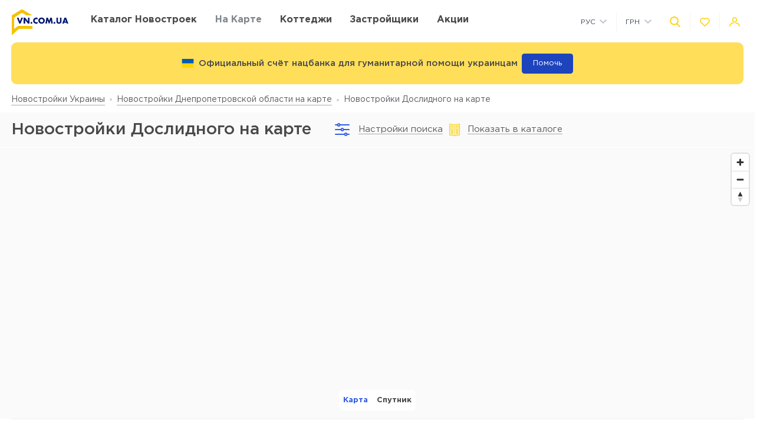

--- FILE ---
content_type: text/html; charset=UTF-8
request_url: https://vn.com.ua/map/dnepropetrovskaya-oblast/doslidnoe
body_size: 28644
content:
<!DOCTYPE html>
<html lang="ru" dir="ltr">
    <!-- (c) студия Wezom | www.wezom.com.ua -->
    <head>
        <meta charset="utf-8">
<meta http-equiv="x-ua-compatible" content="ie=edge">
<title>Новостройки Дослидного на карте. Квартиры от застройщиков</title>
    <meta name="description" lang="ru-ru"
          content="Карта новостроек Дослидного. Актуальные цены на квартиры. Удобный поиск лучшего ЖК по цене, размеру квартиры, расположению и инфраструктуре.">
    <link href="https://api.mapbox.com/mapbox-gl-js/v1.12.0/mapbox-gl.css" rel="stylesheet" media="none" onload="if(media!=='all')media='all'"/>
    <link rel="canonical" href="//vn.com.ua/map/dnepropetrovskaya-oblast/doslidnoe"/>
<meta property="og:title" content="Новостройки Дослидного на карте. Квартиры от застройщиков">
<meta property="og:type" content="website">
<meta property="og:site_name" content="vn.com.ua">
<meta property="og:url"
      content="https://vn.com.ua/map/dnepropetrovskaya-oblast/doslidnoe">
<meta property="og:description" content="Карта новостроек Дослидного. Актуальные цены на квартиры. Удобный поиск лучшего ЖК по цене, размеру квартиры, расположению и инфраструктуре.">
<meta property="og:image" content="//vn.com.ua/Media/assets/images/logo.svg"/>
<meta property="og:img" content="//vn.com.ua/Media/assets/images/logo.svg"/>
<link rel="image_src" href="//vn.com.ua/Media/assets/images/logo.svg"/>
<meta name="twitter:image:src" content="//vn.com.ua/Media/assets/images/logo.svg"/>

<link rel="alternate" hreflang="ru-UA" href="//vn.com.ua/map/dnepropetrovskaya-oblast/doslidnoe">
<link rel="alternate" hreflang="uk-UA" href="//vn.com.ua/ua/map/dnepropetrovskaya-oblast/doslidnoe">
<meta name="format-detection" content="telephone=no">
<meta name="format-detection" content="address=no">


<meta name="HandheldFriendly" content="True">
<meta name="MobileOptimized" content="320">
<meta name="apple-mobile-web-app-capable" content="yes">
<meta name="viewport" content="width=device-width, minimum-scale=1.0, maximum-scale=1.0, user-scalable=no">

<link rel="apple-touch-icon" sizes="180x180" href="/Media/assets/favicons/apple-touch-icon.png">
<link rel="icon" type="image/png" sizes="32x32" href="/Media/assets/favicons/favicon-32x32.png">
<link rel="icon" type="image/png" sizes="16x16" href="/Media/assets/favicons/favicon-16x16.png">
<link rel="manifest" href="/Media/assets/favicons/manifest.json">
<link rel="mask-icon" href="/Media/assets/favicons/safari-pinned-tab.svg" color="#ffd200">
<meta name="apple-mobile-web-app-title" content="Vse Novostroyki">
<meta name="application-name" content="Vse Novostroyki">
<meta name="msapplication-TileColor" content="#305be4">
<meta name="msapplication-TileImage" content="/Media/assets/favicons/mstile-144x144.png">
<meta name="msapplication-config" content="/Media/assets/favicons/browserconfig.xml">
<meta name="theme-color" content="#ffd200">
<script id="projectConfig">
	window.initConfig = {
		route: {
			media: '../../Media',
			ajax: {
				gmap: {
					builder: '',
					complex: '',
                    infoWindowNew: '//vn.com.ua/ajax/mapItem'
                },
                favorites:{
                    default: '//vn.com.ua/ajax/favorites',
                    projects: '//vn.com.ua/ajax/favoritesProjects'
                },
                filter: {
                    main: '//vn.com.ua/ajax/getParamsFilter',
                    layout: '//vn.com.ua/ajax/getLayoutFilter',
                    construction: '//vn.com.ua/ajax/getConstructionFilter',
                },
                livesearch: '//vn.com.ua/ajax/search',
                currencies: '//vn.com.ua/ajax/setCurrency'
            }
		},
		googleMapsApi: {
			key: 'AIzaSyDNNjQ50A_ELwkYQ-3OtEQLdfvRDHUWanM'
		}
	}
</script>

<style>html{-ms-text-size-adjust:100%;-webkit-text-size-adjust:100%}body{margin:0}article,aside,footer,header,nav,section{display:block}h1{font-size:2em;margin:.67em 0}figcaption,figure,main{display:block}figure{margin:1em 40px}hr{-webkit-box-sizing:content-box;box-sizing:content-box;height:0;overflow:visible}pre{font-family:monospace,monospace;font-size:1em}a{background-color:transparent;-webkit-text-decoration-skip:objects}abbr[title]{border-bottom:none;text-decoration:underline;-webkit-text-decoration:underline dotted;text-decoration:underline dotted}b,strong{font-weight:inherit;font-weight:bolder}code,kbd,samp{font-family:monospace,monospace;font-size:1em}dfn{font-style:italic}mark{background-color:#ff0;color:#000}small{font-size:80%}sub,sup{font-size:75%;line-height:0;position:relative;vertical-align:baseline}sub{bottom:-.25em}sup{top:-.5em}audio,video{display:inline-block}audio:not([controls]){display:none;height:0}img{border-style:none}svg:not(:root){overflow:hidden}button,input,optgroup,select,textarea{font-family:sans-serif;font-size:100%;line-height:1.15;margin:0}button,input{overflow:visible}button,select{text-transform:none}[type=reset],[type=submit],button,html [type=button]{-webkit-appearance:button}[type=button]::-moz-focus-inner,[type=reset]::-moz-focus-inner,[type=submit]::-moz-focus-inner,button::-moz-focus-inner{border-style:none;padding:0}[type=button]:-moz-focusring,[type=reset]:-moz-focusring,[type=submit]:-moz-focusring,button:-moz-focusring{outline:1px dotted ButtonText}fieldset{padding:.35em .75em .625em}legend{-webkit-box-sizing:border-box;box-sizing:border-box;color:inherit;display:table;max-width:100%;padding:0;white-space:normal}progress{display:inline-block;vertical-align:baseline}textarea{overflow:auto}[type=checkbox],[type=radio]{-webkit-box-sizing:border-box;box-sizing:border-box;padding:0}[type=number]::-webkit-inner-spin-button,[type=number]::-webkit-outer-spin-button{height:auto}[type=search]{-webkit-appearance:textfield;outline-offset:-2px}[type=search]::-webkit-search-cancel-button,[type=search]::-webkit-search-decoration{-webkit-appearance:none}::-webkit-file-upload-button{-webkit-appearance:button;font:inherit}details,menu{display:block}summary{display:list-item}canvas{display:inline-block}[hidden],template{display:none}html{position:relative;height:auto;min-height:100%;font-family:Gotham Pro,-apple-system,BlinkMacSystemFont,Segoe UI,Helvetica,Arial,sans-serif;color:#80848d;line-height:1.15;font-size:12px}*,:after,:before{-webkit-box-sizing:inherit;box-sizing:inherit}body{position:relative;height:auto;min-height:100%;-webkit-box-sizing:border-box;box-sizing:border-box;min-width:320px;background-color:#fff;overflow-x:hidden;overflow-y:scroll!important;-webkit-transition:opacity .25s ease;transition:opacity .25s ease}body.frame-widget{min-width:0}body .overlay{content:"";position:fixed;top:0;left:0;bottom:0;z-index:1;display:block;width:100vw;background-color:transparent;-webkit-tap-highlight-color:rgba(0,0,0,0);cursor:pointer;opacity:0;visibility:hidden;-webkit-transition-property:opacity,background-color;transition-property:opacity,background-color;-webkit-transition-duration:.25s;transition-duration:.25s;-webkit-transition-timing-function:ease;transition-timing-function:ease}body.script-error{opacity:1!important}body.waiting-for-tap{cursor:pointer;-webkit-tap-highlight-color:rgba(0,0,0,0)}body.mobile-menu-is-open{overflow:hidden!important}body.mobile-menu-is-open .overlay{z-index:105;background-color:rgba(0,0,0,.6);opacity:1;visibility:visible}a{color:inherit;text-decoration:underline}b,strong{font-weight:700}pre{padding:1.2em;-moz-tab-size:4;-o-tab-size:4;tab-size:4;border-width:0;white-space:pre-wrap;word-wrap:break-word;font-family:Consolas,Liberation Mono,Menlo,Courier,monospace}img{max-width:100%;height:auto}small{display:inline-block;vertical-align:text-bottom}a svg,button svg{pointer-events:none}audio[controls]{display:block;width:100%}iframe,video{max-width:100%}.hr,hr{display:block;width:100%;margin:1.375rem 0;border-width:0;border-top:1px solid #fafafa;opacity:1}button,input,select,textarea{background-color:#fff;border-radius:0;font-family:Gotham Pro,-apple-system,BlinkMacSystemFont,Segoe UI,Helvetica,Arial,sans-serif;-webkit-appearance:none;-moz-appearance:none;appearance:none}[type=reset],[type=submit],button,html [type=button]{-webkit-appearance:none}.is-disabled,[disabled]{opacity:.5;pointer-events:none;-webkit-transition:opacity .2s ease;transition:opacity .2s ease}.content{-webkit-box-flex:1;-ms-flex-positive:1;flex-grow:1;-ms-flex-negative:0;flex-shrink:0;background-color:#fff}::-moz-selection{background-color:#ffd200;color:#fff;text-shadow:none}::selection{background-color:#ffd200;color:#fff;text-shadow:none}.no-mobiledevice ::-webkit-scrollbar{width:6px;height:6px}.no-mobiledevice ::-webkit-scrollbar-track{border-radius:10px;background:rgba(0,0,0,.1)}.no-mobiledevice ::-webkit-scrollbar-thumb{width:6px;border-radius:10px;background:rgba(0,0,0,.4);cursor:pointer;-webkit-transition:background .25s ease;transition:background .25s ease}.no-mobiledevice ::-webkit-scrollbar-thumb:hover{background:rgba(0,0,0,.6)}.no-mobiledevice ::-webkit-scrollbar-thumb:active{background:rgba(0,0,0,.8)}.lozad{opacity:0;-webkit-transition:opacity .25s ease;transition:opacity .25s ease}.lozad.lozad--is-ready,.lozad.section--with-bgi-and-overlay{opacity:1}::-webkit-scrollbar{width:6px}._vertical-centering:before{content:"";display:inline-block;vertical-align:middle;width:0;height:100%;overflow:hidden}._visuallyhidden{position:absolute!important;clip:rect(1px 1px 1px 1px);clip:rect(1px,1px,1px,1px);height:1px!important;width:1px!important;margin:-1px;padding:0!important;border:none!important;overflow:hidden}._odd-nth-child-bg:nth-child(odd){background-color:#fafafa}._gradient-truncate{position:relative}._gradient-truncate:after{content:"\00a0";position:absolute;bottom:0;right:0;z-index:1;display:block;width:50%;max-width:200px;background-image:-webkit-gradient(linear,left top,right top,from(hsla(0,0%,100%,.0001)),color-stop(75%,#fff));background-image:linear-gradient(90deg,hsla(0,0%,100%,.0001),#fff 75%);font-size:inherit;font-weight:inherit;line-height:inherit;text-align:right}._text-truncate{overflow:hidden;text-overflow:ellipsis}._nowrap,._text-truncate{white-space:nowrap}._highlight{position:relative;-webkit-transition:color .25s ease,background-color .25s ease;transition:color .25s ease,background-color .25s ease}._highlight:after,._highlight:before{content:"";position:absolute;left:0;z-index:1;display:block;width:100%;height:2px;background-color:#e4bc00}._highlight:before{top:100%;-webkit-transition:top .25s ease;transition:top .25s ease}._highlight:after{bottom:-2px}._highlight:hover:before{top:-2px}._ovh{overflow:hidden}button::-moz-focus-inner{padding:0;border:0}html{margin-right:0!important}.text{color:#48494a;font-size:14px;font-weight:400;line-height:1.428}.text--building-name{color:#fff;font-size:1rem;font-weight:700;text-transform:uppercase}.svgi,.svgi svg{display:block}.svgi svg{max-width:100%;max-height:100%}.svgi--heart{width:22px;height:22px;fill:none;stroke:inherit;stroke-width:2px}.has-favorites .svgi--heart{fill:inherit}.logo{width:98px;margin-bottom:-2px}.logo,.logo__img{display:block}.button{position:relative;-webkit-box-sizing:border-box;box-sizing:border-box;display:-webkit-inline-box;display:-ms-inline-flexbox;display:inline-flex;padding:.25em 1em;background-color:#fff;border:none;color:inherit;font-size:14px;line-height:1;text-align:center;text-decoration:none;outline:none}.button,.button__content{-webkit-box-pack:center;-ms-flex-pack:center;justify-content:center;-webkit-box-align:center;-ms-flex-align:center;align-items:center}.button__content{display:-webkit-box;display:-ms-flexbox;display:flex;width:100%}.button__svgi,.button__text{position:relative}.button__svgi{-ms-flex-negative:0;flex-shrink:0;width:1.42857em;height:1.42857em;fill:#ffd200}.button__svgi svg{position:absolute;top:0;left:0;right:0;bottom:0;margin:auto}.button__svgi--left{margin-right:12px}.button__svgi--right{margin-left:12px}.button--block{width:100%}.button--icon-only{width:30px;height:30px;padding:0;background-color:rgba(0,0,0,.25);border-radius:3px}.button--icon-only .button__svgi{width:1.28571em;height:1.28571em;margin:0;padding:0;fill:#fff}.button--brand{padding:20px 25px;background-color:#ffd200;color:#48494a;font-size:14px;font-weight:700;text-align:center;text-transform:uppercase}.button--air{padding:6px 0;background-color:transparent;color:#595b60;line-height:1}.button--air .button__svgi{fill:#ffd200}.button--air .button__text{display:inline;border-bottom:1px solid rgba(89,91,96,.5)}.button--tdn{text-decoration:none!important}.button--tdn .button__text{border:none!important}.button--white{color:#fff}.button--white .button__svgi{fill:#fff}.button--white .button__text{border-color:hsla(0,0%,100%,.5)}.button--accent{padding:8px 20px;border-radius:3px;-webkit-box-shadow:0 13px 22.08px 1.92px rgba(25,79,250,.45);box-shadow:0 13px 22.08px 1.92px rgba(25,79,250,.45);background-color:#305be4;color:#fff;font-size:14px;font-weight:400;white-space:nowrap}.button--favorites .button__svgi{fill:none;stroke:#ffd200}.button--favorites.has-favorites:after{content:attr(data-favorites-count);position:absolute;top:22px;left:20px;z-index:1;display:block;width:34px;color:#48494a;font-size:10px;font-weight:400;text-align:left;-webkit-backface-visibility:hidden;backface-visibility:hidden}.button--favorites.has-favorites .button__svgi{fill:#ffd200;stroke:#ffd200}.button--for-building-name{padding:.375rem 0;font-size:.875rem}.dropdown{position:relative}.dropdown__heading{display:-webkit-box;display:-ms-flexbox;display:flex;-webkit-box-align:center;-ms-flex-align:center;align-items:center;padding:9px}.dropdown__title{display:inline-block;color:#3e4553;font-size:12px;font-weight:400}.dropdown__icon{display:inline-block;margin-left:.5rem;width:14px;height:8px}.dropdown__icon .svgi{width:100%;height:100%;fill:#b9c0cf}.dropdown__body{position:absolute;top:100%;left:0;z-index:9;display:block;width:100%;max-width:300px;background-color:#fff;-webkit-box-shadow:0 5px 4.6px .4px rgba(23,24,25,.05);box-shadow:0 5px 4.6px .4px rgba(23,24,25,.05);overflow:hidden;opacity:0;-webkit-transform:translateY(-6px) translateZ(0);transform:translateY(-6px) translateZ(0)}.dropdown__list{list-style:none;margin:0;padding:0}.dropdown__item{display:block;padding:4px 0}.dropdown__link{display:block;padding:4px 9px;color:#3e4553;font-size:12px;font-weight:400;line-height:1.3;text-decoration:none}.dropdown--currencies .dropdown__title,.dropdown--langs .dropdown__title,.dropdown__link{text-transform:uppercase}.select-box{position:relative;display:block;width:100%;min-width:9.375rem;height:45px;-webkit-box-shadow:0 5px 4.6px .4px rgba(23,24,25,.05);box-shadow:0 5px 4.6px .4px rgba(23,24,25,.05);background-color:#fff;background-repeat:no-repeat;background-position:calc(100% - 20px) 50%}.select-box__heading{display:-webkit-box;display:-ms-flexbox;display:flex;-webkit-box-align:center;-ms-flex-align:center;align-items:center;height:100%;padding:0 3rem 0 .9375rem}.select-box__checked{display:inline-block;max-width:100%;color:#3e4553;font-size:14px;font-weight:400;white-space:nowrap;overflow:hidden;text-overflow:ellipsis}.select-box__content{position:absolute;top:100%;left:0;z-index:4;display:block;width:100%;max-height:300px;background-color:#fff;-webkit-box-shadow:0 5px 4.6px .4px rgba(23,24,25,.05);box-shadow:0 5px 4.6px .4px rgba(23,24,25,.05);overflow:hidden;opacity:0;-webkit-transform:translateY(-6px) translateZ(0);transform:translateY(-6px) translateZ(0)}.select-box__list{list-style:none;margin:0;padding:.3125rem 0 .625rem}.select-box__item{display:block}.select-box__link{display:block;padding:4px .9375rem;color:#3e4553;font-size:14px;font-weight:400;line-height:1.3;text-decoration:none}.select-box--building-by-regions{height:50px}.select-box--building-by-regions .select-box__checked{font-size:15px}.select-box--building-by-regions .select-box__link{padding:10px 15px;font-size:15px}.tooltip{z-index:7;border-radius:3px;-webkit-filter:drop-shadow(0 1px 6.23px rgba(23,24,25,.15));filter:drop-shadow(0 1px 6.23px rgba(23,24,25,.15));line-height:1.2;text-align:center;visibility:hidden;opacity:0;-webkit-backface-visibility:hidden;backface-visibility:hidden}.tooltip,.tooltip:after{position:absolute;display:block}.tooltip:after{content:"";z-index:1;width:0;height:0;border:6px solid transparent}.tooltip--bottom{top:calc(100% + 12px);margin-top:4px}.tooltip--bottom,.tooltip--bottom:after{left:50%;-webkit-transform:translateX(-50%);transform:translateX(-50%)}.tooltip--bottom:after{bottom:100%;border-bottom-color:inherit}.tooltip--white{background-color:#fff;border-color:#fff;color:#48494a}.tooltip--auto{min-width:auto;width:auto;max-width:none;padding:16px;font-size:14px}.has-tooltip{position:relative;display:inline-block}.nice-group{display:-webkit-box;display:-ms-flexbox;display:flex;-webkit-box-align:center;-ms-flex-align:center;align-items:center}.nice-group__item{position:relative}.nice-group__item:first-child{margin-left:0!important}.nice-group__item:last-child{margin-right:0!important}.nice-group__item:not(:first-child):before{content:"";position:absolute;top:0;bottom:0;z-index:1;display:block;width:0;border-left:1px solid #f3f3f3}.nice-group--def .nice-group__item{margin:0 4px}.mobile-menu .nice-group--def .nice-group__item{margin:0 14px}.nice-group--def .nice-group__item:not(:first-child):before{display:none}.mobile-menu .nice-group--def .nice-group__item:not(:first-child):before{display:block;right:calc(100% + 14px)}.nice-group--sm .nice-group__item{margin:0 6px}.nice-group--sm .nice-group__item:not(:first-child):before{right:calc(100% + .375rem)}.nice-group--in-mobile-menu{-webkit-box-pack:center;-ms-flex-pack:center;justify-content:center}.navbar{display:block;width:100%;padding:8px 0}.navbar__list{list-style:none;display:-webkit-box;display:-ms-flexbox;display:flex;-webkit-box-pack:justify;-ms-flex-pack:justify;justify-content:space-between;-webkit-box-align:center;-ms-flex-align:center;align-items:center;margin:0 -6px;padding:0}.navbar__item{display:block}.navbar__list .navbar__item+.navbar__item{margin-left:1.24988rem}.navbar__link{display:block;padding:6px;color:#48494a;font-size:14px;font-weight:700;text-transform:uppercase;text-decoration:none}.slider:not(.is-initialized){display:none}.slider,.slider__item{position:relative}.slider__item{z-index:1;display:block}.slider__item.is-active{z-index:2}.slider__dots{display:block;width:100%;text-align:center}.slider__dot{position:relative;display:inline-block;width:16px;height:16px;margin:4px 6px;padding:0;border:none;border-radius:50%;background-color:#fff;-webkit-box-shadow:0 5px 4.6px .4px rgba(23,24,25,.05);box-shadow:0 5px 4.6px .4px rgba(23,24,25,.05);font-size:0;outline:none}.slider__dot:after{content:"";position:absolute;top:0;left:0;bottom:0;right:0;z-index:1;display:block;width:100%;height:100%;margin:auto;background-color:#ffd200;border-radius:inherit;-webkit-transform-origin:center;transform-origin:center;-webkit-transform:scale(0);transform:scale(0)}.slider__dot.is-active{border-color:#ffd200}.slider__dot.is-active:after{-webkit-transform:scale(1);transform:scale(1)}.slider__arrow{position:absolute;top:50%;-webkit-transform:translateY(-50%) translateZ(0);transform:translateY(-50%) translateZ(0);z-index:3;display:block;width:44px;height:38px;padding:0;border:none;background-color:rgba(0,0,0,.4);font-size:0;outline:none}.slider__arrow .svgi{position:absolute;top:0;left:0;right:0;bottom:0;z-index:3;width:12px;height:20px;margin:auto;fill:#b4b4b4;-webkit-transform:translateX(0) translateZ(0);transform:translateX(0) translateZ(0)}.slider__arrow .svgi svg{width:100%;height:100%;margin:auto}.slider__arrow--prev{left:0}.slider__arrow--next{right:0}.slider.has-dots{margin-bottom:1.875rem}.slider.has-dots .slider__dots{position:absolute;bottom:-1.875rem;left:0;z-index:1}.slider--builder-media-cards{max-width:100%}.slider--builder-media-cards .slider__stage{margin-bottom:-15px;padding-bottom:15px}.slider--builder-media-cards .slider__stage>div{display:-webkit-box;display:-ms-flexbox;display:flex;-webkit-box-pack:center;-ms-flex-pack:center;justify-content:center;min-width:100%!important}.slider--builder-media-cards .slider__item{height:100%;padding:0 10px}.slider--builder-media-cards .slider__dots{display:none}.slider--builder-media-cards .slider__arrow{display:block;background-color:transparent}.slider--builder-media-cards .slider__arrow .svgi{width:18px;height:32px}.slider--builder-media-cards .slider__arrow--prev{left:-25px}.slider--builder-media-cards .slider__arrow--next{right:-25px}.site-search{position:relative;z-index:3;width:100%;outline:none}.site-search,.site-search__heading{display:block}.site-search__body{position:absolute;top:100%;left:0;z-index:6;display:block;width:100%;padding:0;background-color:#fff;-webkit-box-shadow:0 5px 4.6px .4px rgba(23,24,25,.15);box-shadow:0 5px 4.6px .4px rgba(23,24,25,.15);opacity:0;-webkit-transform:translateY(-6px) translateZ(0);transform:translateY(-6px) translateZ(0)}.site-search__control{position:relative;display:-webkit-box;display:-ms-flexbox;display:flex;-webkit-box-shadow:0 4px 4.6px .4px rgba(23,24,25,.1);box-shadow:0 4px 4.6px .4px rgba(23,24,25,.1)}.site-search__input{-webkit-box-flex:1;-ms-flex-positive:1;flex-grow:1;-ms-flex-negative:0;flex-shrink:0;-ms-flex-preferred-size:auto;flex-basis:auto;display:block;height:100%}.site-search__input:after{content:attr(data-short-query);position:absolute;top:100%;left:0;z-index:1;display:none;width:100%;padding:.5rem 1.25rem;-webkit-box-shadow:0 5px 4.6px .4px rgba(23,24,25,.05);box-shadow:0 5px 4.6px .4px rgba(23,24,25,.05);background-color:#fff;color:#dd6540;font-size:12px;text-align:left;white-space:nowrap;overflow:hidden;text-overflow:ellipsis}.site-search__input input{display:block;width:100%;height:100%;padding:12px 20px;border-width:1px;border-style:solid;border-color:#ededed transparent #ededed #ededed;outline:none}.site-search__input input::-webkit-input-placeholder{color:#a2a2a2;font-size:14px;font-weight:400}.site-search__input input:-ms-input-placeholder,.site-search__input input::-ms-input-placeholder{color:#a2a2a2;font-size:14px;font-weight:400}.site-search__button-text{-webkit-box-flex:0;-ms-flex-positive:0;flex-grow:0;-ms-flex-negative:0;flex-shrink:0;display:block;height:100%}.site-search__button-text .button{width:100%;height:100%;padding:14px 34px}.site-search__button-icon{display:none}.site-search__button-close,.site-search__button-search{height:100%;border-radius:0;border-width:1px;border-style:solid;-webkit-box-shadow:none;box-shadow:none;background-color:#fff}.site-search__button-close{border-color:#ededed transparent #ededed #ededed}.site-search__button-close .button__svgi{fill:#c5c5c5}.site-search__button-search{border-color:#ededed #ededed #ededed transparent}.site-search__button-search .button__svgi{fill:#ffd200}.site-search__suggestion{position:relative;display:block;width:100%;padding:1.25rem 1.75rem;max-height:450px;background-color:#fff;overflow:hidden}.site-search__all-results{display:block;padding:.9375rem 1.75rem;border-top:1px solid #fafafa}.site-search__all-results-link{display:inline-block;border-bottom:1px solid rgba(19,52,127,.2);color:rgba(19,52,127,.7);font-size:14px;font-weight:400;text-decoration:none}.site-search--def .site-search__button-text{-ms-flex-preferred-size:120px;flex-basis:120px;display:none}.site-search--def .site-search__button-icon{display:block}.site-search--def .site-search__button-close,.site-search--def .site-search__button-search{width:45px}.site-search--def .site-search__control{height:45px}.site-search--def .site-search__input input{border-color:#ededed transparent;padding:12px 10px}.site-search--def .site-search__body{left:1px;width:calc(100% - 2px)}.site-search--def .site-search__all-results,.site-search--def .site-search__suggestion{padding-left:56px}.site-search--lg{max-width:740px}.site-search--lg .site-search__button-text{-ms-flex-preferred-size:180px;flex-basis:180px;display:none}.site-search--lg .site-search__button-icon{display:block}.site-search--lg .site-search__control{height:55px}.site-search--lg .site-search__button-search{width:55px}.media-card{display:-webkit-box;display:-ms-flexbox;display:flex}.media-card__aside{-ms-flex-negative:0;flex-shrink:0;margin-right:1.25rem}.media-card__link-container{width:100%;display:-webkit-box;display:-ms-flexbox;display:flex;-webkit-box-pack:justify;-ms-flex-pack:justify;justify-content:space-between;-webkit-box-align:center;-ms-flex-align:center;align-items:center;font-size:.875rem}.media-card__developer-logo{max-height:30px;width:auto}.media-card__developer{display:-webkit-box;display:-ms-flexbox;display:flex;-webkit-box-align:center;-ms-flex-align:center;align-items:center;text-decoration-skip-ink:none}.media-card__city{margin-bottom:1.5625rem;font-size:.875rem}.media-card__img{display:block;margin:0 auto}.media-card__img[href]{text-decoration:none}.media-card__img img{display:block;margin:0 auto;-webkit-backface-visibility:hidden;backface-visibility:hidden}.media-card__main{-webkit-box-flex:1;-ms-flex-positive:1;flex-grow:1}.media-card__title{display:block;color:#48494a;font-size:1rem;font-weight:700;text-transform:uppercase;text-decoration:none;min-height:1.15em;line-height:1.15}.media-card__desc{display:block;margin-bottom:12px;color:#48494a;font-size:.875rem;font-weight:400;line-height:1.5}.media-card__desc strong{font-weight:700}.media-card__link{display:inline-block;border-bottom:1px solid rgba(19,52,127,.2);color:rgba(19,52,127,.7);font-size:.875rem;font-weight:400;text-decoration:none}.media-card__link--flex-shrink-none{-ms-flex-negative:0;flex-shrink:0}.media-card--builder{-webkit-box-align:center;-ms-flex-align:center;align-items:center;max-width:400px;height:100%;margin:0 auto;padding:1.125rem;-webkit-box-shadow:0 5px 4.6px .4px rgba(23,24,25,.05);box-shadow:0 5px 4.6px .4px rgba(23,24,25,.05);background-color:#fff}.media-card--builder .media-card__aside{-ms-flex-negative:1;flex-shrink:1;max-width:7.5rem;min-width:5rem;margin-right:1.25rem}.media-card--builder .media-card__desc{height:2.625rem;font-size:.875rem;font-weight:400;line-height:1.5;overflow:hidden}.social__list{list-style:none;display:-webkit-box;display:-ms-flexbox;display:flex;-webkit-box-align:center;-ms-flex-align:center;align-items:center;margin:0;padding:0}.social__item{display:block}.social__item+.social__item{margin-left:1.5625rem}.social__link{display:block}.social__link .svgi{fill:none;fill-rule:evenodd}.social__link .svgi--fb{stroke:#ffd200;stroke-linejoin:round;stroke-width:2px}.social__link .svgi--inst{fill:#ffd200}.links-bundle{display:block}.links-bundle__heading{display:block;margin-bottom:.9375rem}.links-bundle__title{display:block;color:#80868e;font-size:16px;font-weight:500}.developer__link{display:inline-block}.copyright,.developer__img{display:block}.copyright{color:#80868e;font-size:12px;font-weight:400;line-height:1.666}.mobile-menu{position:fixed;top:0;left:0;bottom:0;z-index:110;display:block;width:90vw;max-width:295px;background-color:#fff;color:#fff;overflow:auto;-webkit-transform:translateX(-100%) translateZ(0);transform:translateX(-100%) translateZ(0);opacity:0}.mobile-menu__heading{display:block;padding:30px 14px 26px;border-bottom:1px solid #f3f3f3}.mobile-menu__body{display:block;padding:12px 14px 16px}.mobile-menu__logo{display:block;max-width:98px;margin-bottom:5px}.mobile-menu__logo img{display:block}.mobile-menu__list{list-style:none;margin:-10px 0;padding:0}.mobile-menu__item{display:-webkit-box;display:-ms-flexbox;display:flex;-webkit-box-align:start;-ms-flex-align:start;align-items:flex-start;margin:28px 0}.mobile-menu__icon{position:relative;width:20px;height:20px;margin-right:10px;fill:#ffd200}.mobile-menu__icon svg{position:absolute;top:0;left:0;right:0;bottom:0;z-index:1;display:block;margin:auto}.mobile-menu__link{display:inline-block;margin:0;padding:0;color:#48494a;font-size:14px;font-weight:400;line-height:1;text-decoration:none}.mobile-menu__text{display:inline-block;padding:4px 0}.mobile-menu__sublist{list-style:none;margin:15px 0 15px -1.25rem;padding:2px 0 2px 1.25rem;border-left:1px solid #ffd200}.mobile-menu__subitem{display:block;padding:2px 0}.mobile-menu__subitem .mobile-menu__link{padding:6px 0}.mobile-menu__item-carret{width:6px;height:6px;fill:#ffd200;-webkit-transform-origin:center;transform-origin:center}.go-top{position:fixed;bottom:22px;right:22px;z-index:15;display:-webkit-box;display:-ms-flexbox;display:flex;-webkit-box-pack:center;-ms-flex-pack:center;justify-content:center;-webkit-box-align:center;-ms-flex-align:center;align-items:center;width:44px;height:44px;border:2px solid transparent;border-radius:12px;background-color:rgba(48,91,228,.5);opacity:0;-webkit-transform:scale(.5);transform:scale(.5)}.go-top .svgi{width:34%;height:50%;fill:#fff}.go-top .svgi svg{margin:auto}.wrapper{position:relative;display:-webkit-box;display:-ms-flexbox;display:flex;-webkit-box-orient:vertical;-webkit-box-direction:normal;-ms-flex-direction:column;flex-direction:column;height:auto;min-height:100vh;min-width:320px;background-color:#fff}.container{width:calc(100% - 2.5rem);-ms-flex-preferred-size:100%;flex-basis:100%;max-width:1400px;-webkit-box-sizing:content-box;box-sizing:content-box;padding-left:1.25rem;padding-right:1.25rem;margin-left:auto;margin-right:auto}.container:after,.container :after,.container:before,.container :before,.container>*{-webkit-box-sizing:border-box;box-sizing:border-box}.container .container{width:100%;padding-left:0;padding-right:0}.container:after,.container:before{content:"";display:table}.container:after{clear:both}.header{position:relative;z-index:6;display:block;padding:8px 0;background-color:#fff}.page-is-on-top .header{-webkit-box-shadow:none;box-shadow:none}.header__top .button{font-size:13px}.header__top .dropdown__link,.header__top .dropdown__title{font-size:12px}.header__site-search{position:fixed;top:0;left:0;z-index:100;width:100%;max-width:100%;-webkit-transform:translateY(-150%) translateZ(0);transform:translateY(-150%) translateZ(0)}.header__control-button{padding-left:6px;padding-right:6px}.section{position:relative;padding:2.8125rem 0}.section__heading{display:block;margin-bottom:1.875rem}.section__title{display:block;color:#48494a;font-size:1.875rem;font-weight:500}.section__footer{display:block;margin-top:1.875rem}.section__site-search{margin:0 auto}.section--with-bgi-and-overlay{background-repeat:no-repeat;background-position:50% 50%;background-size:cover}.section--with-bgi-and-overlay:after{content:"";position:absolute;top:0;left:0;z-index:1;width:100%;height:100%;display:block;background-color:rgba(26,28,33,.5)}.section--with-bgi-and-overlay .section__content,.section--with-bgi-and-overlay .section__footer,.section--with-bgi-and-overlay .section__heading{position:relative;z-index:2}.section--hero{z-index:auto;display:-webkit-box;display:-ms-flexbox;display:flex;-webkit-box-orient:vertical;-webkit-box-direction:normal;-ms-flex-direction:column;flex-direction:column;min-height:33.59375vw;margin-bottom:-3.75rem;padding:2.5rem 0 3.75rem}.section--hero+.section{position:relative;z-index:1}.section--hero .section__heading{padding-bottom:.9375rem}.section--hero .section__content{z-index:3;-webkit-box-flex:1;-ms-flex-positive:1;flex-grow:1;-ms-flex-negative:0;flex-shrink:0}.section--hero .section__title{display:block;color:#fff;font-size:2.75rem;font-weight:700;text-align:center;text-transform:uppercase}.section--builder-promo{display:-webkit-box;display:-ms-flexbox;display:flex;-webkit-box-orient:vertical;-webkit-box-direction:normal;-ms-flex-direction:column;flex-direction:column;-webkit-box-pack:center;-ms-flex-pack:center;justify-content:center;-webkit-box-align:center;-ms-flex-align:center;align-items:center;height:29.6875vw;min-height:300px;padding:1.5625rem 0}.section--building-cards{z-index:1;padding-top:.875rem;padding-bottom:.875rem}.section--buildings-by-regions{z-index:10;padding:4.375rem 0 5rem}.section--buildings-by-regions:after{background-color:rgba(27,65,186,.8)}.section--buildings-by-regions .section__title{color:#fff}.section--advantages .section__heading{margin-bottom:3.125rem}.section--separated{padding:2.5rem 0}.section--separated .grid--spaces-section-separated{margin:-2.5rem -1.25rem}.section--separated .grid--spaces-section-separated>*{padding:2.5rem 1.31579rem}.section--separated .section__heading{margin-bottom:2.8125rem}.section--separated .section--news{padding:0}.section--contacts{background-color:#fff}.section--pagination{padding:1.5625rem 0 0}.section--lk-form-user-data{padding:2.8125rem 0 7.5rem}.section--small-heading .section__title{font-size:16px;font-weight:700;text-transform:uppercase;text-align:center}.section--search{padding:1.25rem 0 4.6875rem}.section--search+.section--search{padding-top:0}.section--search .section__title{font-size:1.5rem;font-weight:700;text-transform:uppercase;text-align:center}.section--error-404{padding:3.75rem 0 5.625rem}.section--building-view-cover{padding:0}.section--building-view-cover .section__content>.container{position:absolute;top:0;left:50%;-webkit-transform:translateX(-50%) translateZ(0);transform:translateX(-50%) translateZ(0);z-index:1;display:block}.section--building-view-gallery-slider{padding:12px 0 28px;background-color:#fafafa}.section--gmap{padding:0}.section--wysiwyg{padding-top:5px}.grid{display:-webkit-box;display:-ms-flexbox;display:flex;-ms-flex-wrap:wrap;flex-wrap:wrap;list-style:none;padding:0;margin:0}.grid--hspaces-md{margin-left:-.46875rem;margin-right:-.46875rem}.grid--hspaces-md>*{padding-left:.46875rem;padding-right:.46875rem}.grid--hspaces-def{margin-left:-.625rem;margin-right:-.625rem}.grid--hspaces-def>*{padding-left:.625rem;padding-right:.625rem}.grid--spaces-def{margin:-.625rem}.grid--spaces-def>*{padding:.625rem}.grid--spaces-lg>*{padding:.78125rem}.grid--spaces-xl{margin:-.9375rem}.grid--spaces-xl>*{padding:.9375rem}.gcell{position:relative;min-width:0;min-height:1px;-webkit-box-sizing:border-box;box-sizing:border-box}.gcell--auto{-ms-flex-preferred-size:auto;flex-basis:auto;width:auto;max-width:none;min-width:1px}.gcell--12{-ms-flex-preferred-size:100%;flex-basis:100%;width:100%;max-width:100%}._flex{display:-webkit-box;display:-ms-flexbox;display:flex}._items-center{-webkit-box-align:center;-ms-flex-align:center;align-items:center}._ml-auto{margin-left:auto}._mr-ms{margin-right:.625rem}._mt-def{margin-top:1.25rem}._ml-lg{margin-left:1.5625rem}._pt-mg{padding-top:2.5rem}._text-right{text-align:right}._text-center{text-align:center}._hide{display:none!important}@media only screen and (min-width:360px){.mobile-menu{max-width:320px}}@media only screen and (min-width:376px){.section--hero{margin-bottom:-4.0625rem;padding:3.75rem 0 4.0625rem}.section--hero .section__title{font-size:3.125rem}.gcell--xs-12{-ms-flex-preferred-size:100%;flex-basis:100%;width:100%;max-width:100%}}@media only screen and (min-width:481px){html{font-size:13px}.section--search .section__title{text-align:left}.section--error-404{padding:5rem 0 6.875rem}.gcell--sm-5{-ms-flex-preferred-size:41.66667%;flex-basis:41.66667%;width:41.66667%;max-width:41.66667%}.gcell--sm-7{-ms-flex-preferred-size:58.33333%;flex-basis:58.33333%;width:58.33333%;max-width:58.33333%}._sm-mt-none{margin-top:0}}@media only screen and (min-width:641px){.button--brand{padding:20px 44px}.nice-group--def .nice-group__item{margin:0 10px}.nice-group--def .nice-group__item:not(:first-child):before{display:block;right:calc(100% + .625rem)}.header{padding:.875rem 0}.section--hero{margin-bottom:-4.375rem;padding:5.625rem 0 4.6875rem}.section--hero .section__heading{padding-bottom:1.875rem}.section--hero .section__title{font-size:3.5rem}._ms-hide{display:none!important}}@media only screen and (min-width:768px){html{font-size:14px}.site-search--lg .site-search__button-text{display:block}.site-search--lg .site-search__button-icon{display:none}.go-top{bottom:2.75rem;right:2.75rem}.section--hero{margin-bottom:-5rem;padding:8.125rem 0 5rem}.section--hero .section__title{font-size:3.875rem}.section--separated .section__heading{margin-bottom:1.875rem}.section--pagination{padding:1.5625rem 0 1.875rem}.section--small-heading .section__title{text-align:left}.section--error-404{padding:6.875rem 0 8.125rem}}@media only screen and (min-width:800px){.slider--builder-media-cards{max-width:calc(100% - 40px);margin:0 auto}.slider--builder-media-cards.has-dots{margin-bottom:0}.slider--builder-media-cards .slider__arrow--prev{left:auto;right:100%}.slider--builder-media-cards .slider__arrow--next{right:auto;left:100%}.media-card--builder{max-width:680px}}@media only screen and (min-width:1025px){html{font-size:15px}.button--brand{padding:20px 64px}.header{padding:14px 0 11px}.section--hero{margin-bottom:-5.625rem;padding:10.625rem 0 5.3125rem}.section--hero .section__title{font-size:4.5rem}.section--separated{padding:2.5rem 0}.section--separated .grid--spaces-section-separated{margin:-2.5rem -3.33333rem}.section--separated .grid--spaces-section-separated>*{padding:2.5rem 3.50877rem}.section--error-404{padding:10rem 0 11.875rem}._def-flex-grow{-webkit-box-flex:1;-ms-flex-positive:1;flex-grow:1}._def-hide{display:none!important}}@media only screen and (min-width:1200px){.nice-group__item--search-button{display:none}.nice-group__item--search-button+.nice-group__item{margin-left:0}.nice-group__item--search-button+.nice-group__item:before{display:none!important}.navbar__list{-webkit-box-pack:start;-ms-flex-pack:start;justify-content:flex-start}.site-search--def .site-search__button-text{display:block}.site-search--def .site-search__button-icon{display:none}.site-search--def .site-search__input input{padding:12px 20px;border-color:#ededed transparent #ededed #ededed}.site-search--def .site-search__all-results,.site-search--def .site-search__suggestion{padding-left:1.75rem}.header__controls-group{display:block;width:480px;max-width:480px}.header__site-search{position:relative;top:auto;left:auto;z-index:auto;width:480px;max-width:480px;-webkit-transform:none;transform:none}}@media only screen and (min-width:1281px){html{font-size:16px}.grid--lg-hspaces-def{margin-left:-.625rem;margin-right:-.625rem}.grid--lg-hspaces-def>*{padding-left:.625rem;padding-right:.625rem}._lg-flex-nogrow{-webkit-box-flex:0;-ms-flex-positive:0;flex-grow:0}}@media only screen and (min-width:1441px){.slider--builder-media-cards{max-width:100%}}@media only screen and (max-width:1024px){::-webkit-scrollbar{-webkit-appearance:none}::-webkit-scrollbar:horizontal{height:3px}::-webkit-scrollbar-thumb{background-color:#80868e;border-radius:10px}::-webkit-scrollbar-track{border-radius:10px;background-color:#fff}.site-search--def .site-search__suggestion{max-height:224px}.header{position:-webkit-sticky;position:sticky;top:0;z-index:90;-webkit-box-shadow:0 0 3px 2px rgba(0,0,0,.15);box-shadow:0 0 3px 2px rgba(0,0,0,.15)}._def-show{display:none!important}}@media only screen and (max-width:799px){.section--slider{padding-bottom:0}}@media only screen and (max-width:640px){.header__control-button .button__text{display:none}.header__control-button .button__svgi{margin:0}._ms-show{display:none!important}}@media only screen and (max-width:480px){.section--buildings-by-regions .section__heading{max-width:200px;margin:0 auto 3.75rem;text-align:center}}</style>


<link rel="preload" href="/Media/fonts/fonts.css" as="style" onload="this.onload=null;this.rel='stylesheet'">

<script>!function(a,b){"function"==typeof define&&define.amd?define([],function(){return a.svg4everybody=b()}):"object"==typeof exports?module.exports=b():a.svg4everybody=b()}(this,function(){function a(a,b){if(b){var c=document.createDocumentFragment(),d=!a.getAttribute("viewBox")&&b.getAttribute("viewBox");d&&a.setAttribute("viewBox",d);for(var e=b.cloneNode(!0);e.childNodes.length;)c.appendChild(e.firstChild);a.appendChild(c)}}function b(b){b.onreadystatechange=function(){if(4===b.readyState){var c=b._cachedDocument;c||(c=b._cachedDocument=document.implementation.createHTMLDocument(""),c.body.innerHTML=b.responseText,b._cachedTarget={}),b._embeds.splice(0).map(function(d){var e=b._cachedTarget[d.id];e||(e=b._cachedTarget[d.id]=c.getElementById(d.id)),a(d.svg,e)})}},b.onreadystatechange()}function c(c){function d(){for(var c=0;c<l.length;){var g=l[c],h=g.parentNode;if(h&&/svg/i.test(h.nodeName)){var i=g.getAttribute("xlink:href");if(e&&(!f.validate||f.validate(i,h,g))){h.removeChild(g);var m=i.split("#"),n=m.shift(),o=m.join("#");if(n.length){var p=j[n];p||(p=j[n]=new XMLHttpRequest,p.open("GET",n),p.send(),p._embeds=[]),p._embeds.push({svg:h,id:o}),b(p)}else a(h,document.getElementById(o))}}else++c}k(d,67)}var e,f=Object(c),g=/\bTrident\/[567]\b|\bMSIE (?:9|10)\.0\b/,h=/\bAppleWebKit\/(\d+)\b/,i=/\bEdge\/12\.(\d+)\b/;e="polyfill"in f?f.polyfill:g.test(navigator.userAgent)||(navigator.userAgent.match(i)||[])[1]<10547||(navigator.userAgent.match(h)||[])[1]<537;var j={},k=window.requestAnimationFrame||setTimeout,l=document.getElementsByTagName("use");e&&d()}return c});
	;(function(){document.addEventListener("DOMContentLoaded",function(){svg4everybody()})})();</script>
<script>"use strict";!function(o){o.localStorageSupport=function(t){try{return o.localStorage.setItem(t,t),o.localStorage.removeItem(t),!0}catch(t){return!1}}("test-key"),o.localStorageWrite=function(t,e){try{o.localStorage.setItem(t,e)}catch(t){console.warn("localStorageWrite"),console.warn(t)}}}(window);</script>
                    <meta name="google-site-verification" content="fWDOtzWdwI0lPfTS7JENachrmBug3xr0KIyIPH07BSM" />                    <!-- Global site tag (gtag.js) - Google Analytics -->
<script async src="https://www.googletagmanager.com/gtag/js?id=UA-61996444-1"></script>
<script>
  window.dataLayer = window.dataLayer || [];
  function gtag(){dataLayer.push(arguments);}
  gtag('js', new Date());

  gtag('config', 'UA-61996444-1');
</script>                    <meta name="yandex-verification" content="2d0337ae31c1ccea" />                    <!-- Facebook Pixel Code -->
<script>
setTimeout(function(){
  !function(f,b,e,v,n,t,s)
  {if(f.fbq)return;n=f.fbq=function(){n.callMethod?
  n.callMethod.apply(n,arguments):n.queue.push(arguments)};
  if(!f._fbq)f._fbq=n;n.push=n;n.loaded=!0;n.version='2.0';
  n.queue=[];t=b.createElement(e);t.async=!0;
  t.src=v;s=b.getElementsByTagName(e)[0];
  s.parentNode.insertBefore(t,s)}(window, document,'script',
  'https://connect.facebook.net/en_US/fbevents.js');
  fbq('init', '799035020837568');
  fbq('track', 'PageView');
}, 2200);
</script>
<noscript><img height="1" width="1" style="display:none"
  src="https://www.facebook.com/tr?id=799035020837568&ev=PageView&noscript=1"
/></noscript>
<!-- End Facebook Pixel Code -->                    <meta name="facebook-domain-verification" content="dy6glhk8wu3r5dby7jv65gbh7c3mk0" />                <style>button::-moz-focus-inner{padding:0;border:0}html{margin-right:0!important}.text{color:#48494a;font-size:14px;font-weight:400;line-height:1.428}.svgi,.svgi svg{display:block}.svgi svg{max-width:100%;max-height:100%}.svgi--heart{width:22px;height:22px;fill:none;stroke:inherit;stroke-width:2px}.has-favorites .svgi--heart{fill:inherit}.svgi--logo-icon{stroke:#ffd200;stroke-width:3px;fill:#fff!important;fill-rule:evenodd}.logo{width:98px;margin-bottom:-2px}.logo,.logo__img{display:block}.button{position:relative;-webkit-box-sizing:border-box;box-sizing:border-box;display:-webkit-inline-box;display:-ms-inline-flexbox;display:inline-flex;padding:.25em 1em;background-color:#fff;border:none;color:inherit;font-size:14px;line-height:1;text-align:center;text-decoration:none;outline:none}.button,.button__content{-webkit-box-pack:center;-ms-flex-pack:center;justify-content:center;-webkit-box-align:center;-ms-flex-align:center;align-items:center}.button__content{display:-webkit-box;display:-ms-flexbox;display:flex;width:100%}.button__svgi,.button__text{position:relative}.button__svgi{-ms-flex-negative:0;flex-shrink:0;width:1.42857em;height:1.42857em;fill:#ffd200}.button__svgi svg{position:absolute;top:0;left:0;right:0;bottom:0;margin:auto}.button__svgi--left{margin-right:12px}.button__svgi.svgi--map-marker{height:2em}.button:disabled{opacity:.6}.button--block{width:100%}.button--icon-only{width:30px;height:30px;padding:0;background-color:rgba(0,0,0,.25);border-radius:3px}.button--icon-only .button__svgi{width:1.28571em;height:1.28571em;margin:0;padding:0;fill:#fff}.button--brand{padding:20px 25px;background-color:#ffd200;color:#48494a;font-size:14px;font-weight:700;text-align:center;text-transform:uppercase}.button--air{padding:6px 0;background-color:transparent;color:#595b60;line-height:1}.button--air .button__svgi{fill:#ffd200}.button--air .button__text{display:inline;border-bottom:1px solid rgba(89,91,96,.5)}.button--link{max-width:100%;padding:6px 0;background-color:transparent;color:rgba(19,52,127,.7);line-height:1}.button--link .button__text{display:inline;border-bottom:1px solid rgba(19,52,127,.5);text-align:left}.button--tdn{text-decoration:none!important}.button--tdn .button__text{border:none!important}.button--filter{font-size:1rem}.button--filter .button__svgi{width:2.08333em;height:2rem;fill:#305be4}.button--accent{padding:8px 20px;border-radius:3px;-webkit-box-shadow:0 13px 22.08px 1.92px rgba(25,79,250,.45);box-shadow:0 13px 22.08px 1.92px rgba(25,79,250,.45);background-color:#305be4;color:#fff;font-size:14px;font-weight:400;white-space:nowrap}.button--favorites .button__svgi{fill:none;stroke:#ffd200}.button--favorites.has-favorites:after{content:attr(data-favorites-count);position:absolute;top:22px;left:20px;z-index:1;display:block;width:34px;color:#48494a;font-size:10px;font-weight:400;text-align:left;-webkit-backface-visibility:hidden;backface-visibility:hidden}.button--favorites.has-favorites .button__svgi{fill:#ffd200;stroke:#ffd200}.dropdown{position:relative}.dropdown__heading{display:-webkit-box;display:-ms-flexbox;display:flex;-webkit-box-align:center;-ms-flex-align:center;align-items:center;padding:9px}.dropdown__title{display:inline-block;color:#3e4553;font-size:12px;font-weight:400}.dropdown__icon{display:inline-block;margin-left:.5rem;width:14px;height:8px}.dropdown__icon .svgi{width:100%;height:100%;fill:#b9c0cf}.dropdown__body{position:absolute;top:100%;left:0;z-index:9;display:block;width:100%;max-width:300px;background-color:#fff;-webkit-box-shadow:0 5px 4.6px .4px rgba(23,24,25,.05);box-shadow:0 5px 4.6px .4px rgba(23,24,25,.05);overflow:hidden;opacity:0;-webkit-transform:translateY(-6px) translateZ(0);transform:translateY(-6px) translateZ(0)}.dropdown__list{list-style:none;margin:0;padding:0}.dropdown__item{display:block;padding:4px 0}.dropdown__link{display:block;padding:4px 9px;color:#3e4553;font-size:12px;font-weight:400;line-height:1.3;text-decoration:none}.dropdown--currencies .dropdown__title,.dropdown--langs .dropdown__title,.dropdown__link{text-transform:uppercase}.select-box{position:relative;display:block;width:100%;min-width:9.375rem;height:45px;-webkit-box-shadow:0 5px 4.6px .4px rgba(23,24,25,.05);box-shadow:0 5px 4.6px .4px rgba(23,24,25,.05);background-color:#fff;background-repeat:no-repeat;background-position:calc(100% - 20px) 50%}.select-box__heading{display:-webkit-box;display:-ms-flexbox;display:flex;-webkit-box-align:center;-ms-flex-align:center;align-items:center;height:100%;padding:0 3rem 0 .9375rem}.select-box__checked{display:inline-block;max-width:100%;color:#3e4553;font-size:14px;font-weight:400;white-space:nowrap;overflow:hidden;text-overflow:ellipsis}.select-box__content{position:absolute;top:100%;left:0;z-index:4;display:block;width:100%;max-height:300px;background-color:#fff;-webkit-box-shadow:0 5px 4.6px .4px rgba(23,24,25,.05);box-shadow:0 5px 4.6px .4px rgba(23,24,25,.05);overflow:hidden;opacity:0;-webkit-transform:translateY(-6px) translateZ(0);transform:translateY(-6px) translateZ(0)}.select-box__list{list-style:none;margin:0;padding:.3125rem 0 .625rem}.select-box__item{display:block}.select-box__item .control{margin:0;padding:.4375rem .9375rem}.select-box__item .control .control__field:checked~.control__text{font-weight:700}.select-box__item .control--radio .control__icon{display:none!important}.select-box__item .control--radio .control__text{padding-left:0!important}.select-box__item.is-disabled.is-active{opacity:1}.tooltip{z-index:7;border-radius:3px;-webkit-filter:drop-shadow(0 1px 6.23px rgba(23,24,25,.15));filter:drop-shadow(0 1px 6.23px rgba(23,24,25,.15));line-height:1.2;text-align:center;visibility:hidden;opacity:0;-webkit-backface-visibility:hidden;backface-visibility:hidden}.tooltip,.tooltip:after{position:absolute;display:block}.tooltip:after{content:"";z-index:1;width:0;height:0;border:6px solid transparent}.tooltip--bottom{top:calc(100% + 12px);margin-top:4px}.tooltip--bottom,.tooltip--bottom:after{left:50%;-webkit-transform:translateX(-50%);transform:translateX(-50%)}.tooltip--bottom:after{bottom:100%;border-bottom-color:inherit}.tooltip--white{background-color:#fff;border-color:#fff;color:#48494a}.tooltip--auto{min-width:auto;width:auto;max-width:none;padding:16px;font-size:14px}.has-tooltip{position:relative;display:inline-block}.nice-group{display:-webkit-box;display:-ms-flexbox;display:flex;-webkit-box-align:center;-ms-flex-align:center;align-items:center}.nice-group__item{position:relative}.nice-group__item:first-child{margin-left:0!important}.nice-group__item:last-child{margin-right:0!important}.nice-group__item:not(:first-child):before{content:"";position:absolute;top:0;bottom:0;z-index:1;display:block;width:0;border-left:1px solid #f3f3f3}.nice-group--def .nice-group__item{margin:0 4px}.mobile-menu .nice-group--def .nice-group__item{margin:0 14px}.nice-group--def .nice-group__item:not(:first-child):before{display:none}.mobile-menu .nice-group--def .nice-group__item:not(:first-child):before{display:block;right:calc(100% + 14px)}.nice-group--sm .nice-group__item{margin:0 6px}.nice-group--sm .nice-group__item:not(:first-child):before{right:calc(100% + .375rem)}.nice-group--in-mobile-menu{-webkit-box-pack:center;-ms-flex-pack:center;justify-content:center}.confirm{display:block;width:100%;padding:1.5rem}.confirm__heading{display:block;margin-bottom:1.375rem}.confirm__title{display:block;color:#48494a;font-size:1rem;font-weight:700;text-align:center;text-transform:uppercase}.confirm__content{display:-webkit-box;display:-ms-flexbox;display:flex;-webkit-box-pack:center;-ms-flex-pack:center;justify-content:center}.confirm--building-card{max-width:calc(100% - 1.875rem);margin:0;background-color:#fff;-webkit-transform:scale(.5);transform:scale(.5);opacity:0;-webkit-transform-origin:center;transform-origin:center}.label{position:relative;display:block;padding:6px 10px;text-decoration:none}.label__text{display:block;color:#48494a;font-size:10px;font-weight:700;text-align:center;text-transform:uppercase}.label--building-card{max-width:170px;background-color:#ffc600}.label--building-card:after{content:"";position:absolute;top:100%;left:0;z-index:1;display:block;width:0;height:0;border-width:3px;border-style:solid;border-color:#ffc600 transparent transparent #ffc600}.flex-fix__cell{width:100%}.flex-fix--building-cards .flex-fix__cell{-webkit-box-flex:1;-ms-flex-positive:1;flex-grow:1;-ms-flex-preferred-size:330px;flex-basis:330px;max-width:400px;margin:0 auto}.form{position:relative;display:block}.form--filter .control{width:100%}.form--filter .control__field{padding:.625rem .9375rem;color:#a2a2a2;font-size:12px}.form--filter .control--checkbox .control__text,.form--filter .control--radio .control__text{font-size:12px}.form--filter .select-box__checked{color:#a2a2a2;font-size:12px}.control{position:relative}.control__label{display:inline-block;margin-bottom:10px}.control__field,.control__label{color:#48494a;font-size:14px;font-weight:400}.control__field{display:block;width:100%;min-width:0;height:45px;padding:.625rem 1.25rem;border:1px solid transparent;-webkit-box-shadow:0 5px 4.6px .4px rgba(23,24,25,.05);box-shadow:0 5px 4.6px .4px rgba(23,24,25,.05);line-height:1.15;outline:none}.control__field::-webkit-input-placeholder{color:#a2a2a2;font-size:12px}.control__field:-ms-input-placeholder,.control__field::-ms-input-placeholder{color:#a2a2a2;font-size:12px}.control--input .control__field{background-repeat:no-repeat;background-position:calc(100% - 20px) 50%}.control--checkbox,.control--radio{display:-webkit-inline-box;display:-ms-inline-flexbox;display:inline-flex;-webkit-box-pack:start;-ms-flex-pack:start;justify-content:flex-start;-webkit-box-align:center;-ms-flex-align:center;align-items:center;width:100%;height:auto;margin:.4375rem 0;padding:0;border:none;-webkit-box-shadow:none;box-shadow:none;background-color:transparent}.control--checkbox .control__field,.control--radio .control__field{position:absolute!important;clip:rect(1px 1px 1px 1px);clip:rect(1px,1px,1px,1px);height:1px!important;width:1px!important;margin:-1px;padding:0!important;border:none!important;overflow:hidden}.control--radio .control__field:checked~.control__icon{border-color:#e2e6e8;-webkit-box-shadow:0 5px 4.6px .4px rgba(23,24,25,.05);box-shadow:0 5px 4.6px .4px rgba(23,24,25,.05)}.control--checkbox .control__icon,.control--radio .control__icon{-ms-flex-negative:0;flex-shrink:0;position:relative;display:block;width:22px;height:22px;background-color:#fff;border:1px solid transparent;-webkit-box-shadow:0 5px 4.6px .4px rgba(23,24,25,.05);box-shadow:0 5px 4.6px .4px rgba(23,24,25,.05)}.control--checkbox .control__icon:after,.control--radio .control__icon:after{content:"";position:absolute;top:0;left:0;right:0;bottom:0;z-index:1;display:block;margin:auto;-webkit-transform-origin:center;transform-origin:center}.control--checkbox .control__icon+.control__text,.control--radio .control__icon+.control__text{padding-left:10px}.control--checkbox .control__text,.control--radio .control__text{font-size:14px;overflow:hidden;text-overflow:ellipsis}.control--checkbox .control__icon:after{top:-3px;width:12px;height:6px;border-style:solid;border-width:1px;border-color:transparent transparent #8c9396 #8c9396;-webkit-transform:rotate(-45deg);transform:rotate(-45deg);opacity:0}.control--radio .control__field:checked~.control__icon:after{-webkit-transform:scale(1);transform:scale(1);opacity:1}.control--radio .control__icon{border-radius:50%}.control--radio .control__icon:after{max-width:50%;max-height:50%;border-radius:inherit;background-color:#8c9396;-webkit-transform:scale(.5);transform:scale(.5);opacity:0}.control--inline{display:-webkit-inline-box;display:-ms-inline-flexbox;display:inline-flex;-webkit-box-align:center;-ms-flex-align:center;align-items:center}.control--inline .control__label{-ms-flex-negative:0;flex-shrink:0;margin-bottom:0;margin-right:10px}.navbar{display:block;width:100%;padding:8px 0}.navbar__list{list-style:none;display:-webkit-box;display:-ms-flexbox;display:flex;-webkit-box-pack:justify;-ms-flex-pack:justify;justify-content:space-between;-webkit-box-align:center;-ms-flex-align:center;align-items:center;margin:0 -6px;padding:0}.navbar__item{display:block}.navbar__list .navbar__item+.navbar__item{margin-left:1.24988rem}.navbar__item.is-current .navbar__link{color:#80868e}.navbar__link{display:block;padding:6px;color:#48494a;font-size:14px;font-weight:700;text-transform:uppercase;text-decoration:none}.slider,.slider__item{position:relative}.slider__item{z-index:1;display:block}.slider__item.is-active{z-index:2}.slider__arrow{position:absolute;top:50%;-webkit-transform:translateY(-50%) translateZ(0);transform:translateY(-50%) translateZ(0);z-index:3;display:block;width:44px;height:38px;padding:0;border:none;background-color:rgba(0,0,0,.4);font-size:0;outline:none}.slider__arrow .svgi{position:absolute;top:0;left:0;right:0;bottom:0;z-index:3;width:12px;height:20px;margin:auto;fill:#b4b4b4;-webkit-transform:translateX(0) translateZ(0);transform:translateX(0) translateZ(0)}.slider__arrow .svgi svg{width:100%;height:100%;margin:auto}.slider__arrow--prev{left:0}.slider__arrow--next{right:0}.slider--building-card{display:block;width:100%;height:100%}.slider--building-card .slider__item,.slider--building-card .slider__stage,.slider--building-card .slider__stage>div,.slider--building-card .slider__stage>div>div{height:100%}.slider--building-card .slider__item{overflow:hidden}.filter{position:relative;display:block;width:100%;padding:.875rem 0}.filter__button--clear .button__svgi{width:11px;height:11px;fill:#9b9fa7}.filter__button--submit [data-filter-results]:after{content:"(" attr(data-filter-results) ")";display:none;vertical-align:baseline;color:inherit;font-size:inherit;font-weight:inherit;line-height:inherit}.filter__block-desc{display:block;max-width:100%;margin-bottom:10px;color:#48494a;font-size:14px;font-weight:400;white-space:nowrap;overflow:hidden;text-overflow:ellipsis}.site-search{position:relative;z-index:3;width:100%;outline:none}.site-search,.site-search__heading{display:block}.site-search__body{position:absolute;top:100%;left:0;z-index:6;display:block;width:100%;padding:0;background-color:#fff;-webkit-box-shadow:0 5px 4.6px .4px rgba(23,24,25,.15);box-shadow:0 5px 4.6px .4px rgba(23,24,25,.15);opacity:0;-webkit-transform:translateY(-6px) translateZ(0);transform:translateY(-6px) translateZ(0)}.site-search__control{position:relative;display:-webkit-box;display:-ms-flexbox;display:flex;-webkit-box-shadow:0 4px 4.6px .4px rgba(23,24,25,.1);box-shadow:0 4px 4.6px .4px rgba(23,24,25,.1)}.site-search__input{-webkit-box-flex:1;-ms-flex-positive:1;flex-grow:1;-ms-flex-negative:0;flex-shrink:0;-ms-flex-preferred-size:auto;flex-basis:auto;display:block;height:100%}.site-search__input:after{content:attr(data-short-query);position:absolute;top:100%;left:0;z-index:1;display:none;width:100%;padding:.5rem 1.25rem;-webkit-box-shadow:0 5px 4.6px .4px rgba(23,24,25,.05);box-shadow:0 5px 4.6px .4px rgba(23,24,25,.05);background-color:#fff;color:#dd6540;font-size:12px;text-align:left;white-space:nowrap;overflow:hidden;text-overflow:ellipsis}.site-search__input input{display:block;width:100%;height:100%;padding:12px 20px;border-width:1px;border-style:solid;border-color:#ededed transparent #ededed #ededed;outline:none}.site-search__input input::-webkit-input-placeholder{color:#a2a2a2;font-size:14px;font-weight:400}.site-search__input input:-ms-input-placeholder,.site-search__input input::-ms-input-placeholder{color:#a2a2a2;font-size:14px;font-weight:400}.site-search__button-text{-webkit-box-flex:0;-ms-flex-positive:0;flex-grow:0;-ms-flex-negative:0;flex-shrink:0;display:block;height:100%}.site-search__button-text .button{width:100%;height:100%;padding:14px 34px}.site-search__button-icon{display:none}.site-search__button-close,.site-search__button-search{height:100%;border-radius:0;border-width:1px;border-style:solid;-webkit-box-shadow:none;box-shadow:none;background-color:#fff}.site-search__button-close{border-color:#ededed transparent #ededed #ededed}.site-search__button-close .button__svgi{fill:#c5c5c5}.site-search__button-search{border-color:#ededed #ededed #ededed transparent}.site-search__button-search .button__svgi{fill:#ffd200}.site-search__suggestion{position:relative;display:block;width:100%;padding:1.25rem 1.75rem;max-height:450px;background-color:#fff;overflow:hidden}.site-search__all-results{display:block;padding:.9375rem 1.75rem;border-top:1px solid #fafafa}.site-search__all-results-link{display:inline-block;border-bottom:1px solid rgba(19,52,127,.2);color:rgba(19,52,127,.7);font-size:14px;font-weight:400;text-decoration:none}.site-search--def .site-search__button-text{-ms-flex-preferred-size:120px;flex-basis:120px;display:none}.site-search--def .site-search__button-icon{display:block}.site-search--def .site-search__button-close,.site-search--def .site-search__button-search{width:45px}.site-search--def .site-search__control{height:45px}.site-search--def .site-search__input input{border-color:#ededed transparent;padding:12px 10px}.site-search--def .site-search__body{left:1px;width:calc(100% - 2px)}.site-search--def .site-search__all-results,.site-search--def .site-search__suggestion{padding-left:56px}.breadcrumbs{display:block;padding:12px 0;background-color:#fff}.breadcrumbs__list{display:block;width:100%;text-overflow:ellipsis;overflow:hidden;white-space:nowrap}.breadcrumbs__item{display:none;vertical-align:middle;color:#595b60;font-size:14px;font-weight:400;line-height:1.25}.breadcrumbs__item:nth-last-child(2){display:inline-block}.breadcrumbs__item+.breadcrumbs__item:before{content:"<";display:inline-block;vertical-align:middle;margin:0 8px;color:#595b60}.breadcrumbs__link{display:inline-block;border-bottom:1px solid rgba(89,91,96,.5);color:inherit;font-size:inherit;font-weight:inherit;line-height:inherit;text-decoration:none;white-space:nowrap}.control-panel{position:relative;z-index:5;display:block}.control-panel__button--h2rem{height:2rem}.control-panel__heading{display:block;padding:1.25rem 0 1.875rem;background-color:#fafafa}.control-panel__current .button__text{font-size:.9rem}.control-panel__container{-webkit-box-orient:vertical;-webkit-box-direction:normal;-ms-flex-direction:column;flex-direction:column}.control-panel__button-container{display:-webkit-box;display:-ms-flexbox;display:flex;padding:0;width:100%;-webkit-box-pack:center;-ms-flex-pack:center;justify-content:center;font-size:2rem}.control-panel__button-container>div{padding-left:.625rem}.control-panel__button-container>div:first-child{padding-left:0}.control-panel__button-container .button__text{font-size:.75rem}.control-panel__body{display:block;border-top:1px solid #fff;background-color:#fafafa;max-height:0;opacity:0;overflow:hidden;-webkit-transform-origin:top center;transform-origin:top center;-webkit-transform:scaleY(0);transform:scaleY(0)}.control-panel__title{display:block;color:#48494a;font-size:1.875rem;font-weight:500;line-height:1.3;text-align:center;margin:1px 0}.building-card{position:relative;-webkit-box-shadow:0 5px 4.6px .4px rgba(23,24,25,.05);box-shadow:0 5px 4.6px .4px rgba(23,24,25,.05);background-color:#fff}.building-card__heading{position:relative;display:block;width:100%;height:240px;overflow:hidden}.building-card__body{display:block;padding:.5rem 1.125rem}.building-card__footer{display:block;padding:.75rem 1.125rem .4375rem;border-top:1px solid #efefef}.building-card__images{position:relative;z-index:2;display:block;width:100%;height:100%}.building-card__images:after{content:"";position:absolute;top:0;left:0;z-index:1;display:block;width:100%;height:100%}.building-card__img{display:block;width:100%;height:100%;background-repeat:no-repeat;background-position:50% 50%;background-size:cover;-webkit-transform-origin:center;transform-origin:center;-webkit-backface-visibility:hidden;backface-visibility:hidden}.building-card__title{position:absolute;bottom:0;left:0;z-index:3;display:block;width:100%;padding:1.25rem .9375rem;color:#fff;font-size:15px;font-weight:700;text-transform:uppercase}.building-card__title[href]{text-decoration:none}.building-card__buttons-group{position:absolute;top:0;right:0;z-index:3;display:block;padding:10px}.building-card__button{display:-webkit-box;display:-ms-flexbox;display:flex;margin-left:auto;margin-right:0}.building-card__button--favorites .button__svgi{fill:none;stroke:#fff}.building-card__labels-group{position:absolute;top:0;left:0;z-index:3;display:block;padding:10px}.building-card__label{display:block;margin-left:0;margin-right:auto}.building-card__locations{display:block;height:28px;margin-bottom:2.5px}.building-card__prices{display:block;margin-left:-5px}.building-card__address{position:relative;max-width:100%;margin-top:4px;color:#48494a;font-size:13px;line-height:1.15;text-overflow:ellipsis;overflow:hidden}.building-card__address,.building-card__price-full,.building-card__price-part{display:block;font-weight:400;white-space:nowrap}.building-card__price-full strong,.building-card__price-part strong{font-weight:700}.building-card__price-full{padding:6px;background-color:#fffbd7;color:#161617;font-size:1rem}.building-card__price-full strong{font-size:1.0625rem}.building-card__price-part{margin-left:4px;color:#80848d;font-size:11px}.building-card__infographic-item{display:block;width:70px}.building-card__infographic-img{display:block;margin-bottom:4px;min-height:40px}.building-card__infographic-img img{display:block;margin:0 auto}.building-card__infographic-name{display:block;width:100%;color:#b1b5be;font-size:10px;font-weight:400;text-align:center;white-space:nowrap}.building-card__remove-from-favorites{position:absolute;top:0;left:0;bottom:0;right:0;z-index:4;-webkit-box-pack:center;-ms-flex-pack:center;justify-content:center;width:100%;height:100%;background-color:rgba(0,0,0,.8);opacity:0;overflow:hidden}.building-card__remove-from-favorites,.social__list{display:-webkit-box;display:-ms-flexbox;display:flex;-webkit-box-align:center;-ms-flex-align:center;align-items:center}.social__list{list-style:none;margin:0;padding:0}.social__item{display:block}.social__item+.social__item{margin-left:1.5625rem}.social__link{display:block}.social__link .svgi{fill:none;fill-rule:evenodd}.social__link .svgi--fb{stroke:#ffd200;stroke-linejoin:round;stroke-width:2px}.social__link .svgi--inst{fill:#ffd200}.links-bundle{display:block}.links-bundle__heading{display:block;margin-bottom:.9375rem}.links-bundle__title{display:block;color:#80868e;font-size:16px;font-weight:500}.developer__link{display:inline-block}.copyright,.developer__img{display:block}.copyright{color:#80868e;font-size:12px;font-weight:400;line-height:1.666}.mobile-menu{position:fixed;top:0;left:0;bottom:0;z-index:110;display:block;width:90vw;max-width:295px;background-color:#fff;color:#fff;overflow:auto;-webkit-transform:translateX(-100%) translateZ(0);transform:translateX(-100%) translateZ(0);opacity:0}.mobile-menu__heading{display:block;padding:30px 14px 26px;border-bottom:1px solid #f3f3f3}.mobile-menu__body{display:block;padding:12px 14px 16px}.mobile-menu__logo{display:block;max-width:98px;margin-bottom:5px}.mobile-menu__logo img{display:block}.mobile-menu__list{list-style:none;margin:-10px 0;padding:0}.mobile-menu__item{display:-webkit-box;display:-ms-flexbox;display:flex;-webkit-box-align:start;-ms-flex-align:start;align-items:flex-start;margin:28px 0}.mobile-menu__icon{position:relative;width:20px;height:20px;margin-right:10px;fill:#ffd200}.mobile-menu__icon svg{position:absolute;top:0;left:0;right:0;bottom:0;z-index:1;display:block;margin:auto}.mobile-menu__link{display:inline-block;margin:0;padding:0;color:#48494a;font-size:14px;font-weight:400;line-height:1;text-decoration:none}.mobile-menu__text{display:inline-block;padding:4px 0}.mobile-menu__sublist{list-style:none;margin:15px 0 15px -1.25rem;padding:2px 0 2px 1.25rem;border-left:1px solid #ffd200}.mobile-menu__subitem{display:block;padding:2px 0}.mobile-menu__subitem .mobile-menu__link{padding:6px 0}.mobile-menu__item-carret{width:6px;height:6px;fill:#ffd200;-webkit-transform-origin:center;transform-origin:center}.go-top{position:fixed;bottom:22px;right:22px;z-index:15;display:-webkit-box;display:-ms-flexbox;display:flex;-webkit-box-pack:center;-ms-flex-pack:center;justify-content:center;-webkit-box-align:center;-ms-flex-align:center;align-items:center;width:44px;height:44px;border:2px solid transparent;border-radius:12px;background-color:rgba(48,91,228,.5);opacity:0;-webkit-transform:scale(.5);transform:scale(.5)}.go-top .svgi{width:34%;height:50%;fill:#fff}.go-top .svgi svg{margin:auto}.site-preloader{z-index:11;display:none;width:100%;height:100%;background-color:hsla(0,0%,100%,.2)}.site-preloader,.site-preloader__icon{position:absolute;top:0;left:0;right:0;bottom:0}.site-preloader__icon{z-index:1;display:block;width:64px;height:68px;margin:auto}.site-preloader__icon .svgi{width:100%;height:100%;stroke-width:1px}.site-preloader__icon .svgi svg{width:100%;height:100%}.wrapper{position:relative;display:-webkit-box;display:-ms-flexbox;display:flex;-webkit-box-orient:vertical;-webkit-box-direction:normal;-ms-flex-direction:column;flex-direction:column;height:auto;min-height:100vh;min-width:320px;background-color:#fff}.container{width:calc(100% - 2.5rem);-ms-flex-preferred-size:100%;flex-basis:100%;max-width:1400px;-webkit-box-sizing:content-box;box-sizing:content-box;padding-left:1.25rem;padding-right:1.25rem;margin-left:auto;margin-right:auto}.container:after,.container :after,.container:before,.container :before,.container>*{-webkit-box-sizing:border-box;box-sizing:border-box}.container .container{width:100%;padding-left:0;padding-right:0}.container:after,.container:before{content:"";display:table}.container:after{clear:both}.header{position:relative;z-index:6;display:block;padding:8px 0;background-color:#fff}.page-is-on-top .header{-webkit-box-shadow:none;box-shadow:none}.header__top .button{font-size:13px}.header__top .dropdown__link,.header__top .dropdown__title{font-size:12px}.header__site-search{position:fixed;top:0;left:0;z-index:100;width:100%;max-width:100%;-webkit-transform:translateY(-150%) translateZ(0);transform:translateY(-150%) translateZ(0)}.header__control-button{padding-left:6px;padding-right:6px}.section{position:relative;padding:2.8125rem 0}.section__heading{display:block;margin-bottom:1.875rem}.section__title{display:block;color:#48494a;font-size:1.875rem;font-weight:500}.section__footer{display:block;margin-top:1.875rem}.section__site-search{margin:0 auto}.section--with-bgi-and-overlay{background-repeat:no-repeat;background-position:50% 50%;background-size:cover}.section--with-bgi-and-overlay:after{content:"";position:absolute;top:0;left:0;z-index:1;width:100%;height:100%;display:block;background-color:rgba(26,28,33,.5)}.section--with-bgi-and-overlay .section__content,.section--with-bgi-and-overlay .section__footer,.section--with-bgi-and-overlay .section__heading{position:relative;z-index:2}.section--hero{z-index:auto;display:-webkit-box;display:-ms-flexbox;display:flex;-webkit-box-orient:vertical;-webkit-box-direction:normal;-ms-flex-direction:column;flex-direction:column;min-height:33.59375vw;margin-bottom:-3.75rem;padding:2.5rem 0 3.75rem}.section--hero+.section{position:relative;z-index:1}.section--hero .section__heading{padding-bottom:.9375rem}.section--hero .section__content{z-index:3;-webkit-box-flex:1;-ms-flex-positive:1;flex-grow:1;-ms-flex-negative:0;flex-shrink:0}.section--hero .section__title{display:block;color:#fff;font-size:2.75rem;font-weight:700;text-align:center;text-transform:uppercase}.section--builder-promo{display:-webkit-box;display:-ms-flexbox;display:flex;-webkit-box-orient:vertical;-webkit-box-direction:normal;-ms-flex-direction:column;flex-direction:column;-webkit-box-pack:center;-ms-flex-pack:center;justify-content:center;-webkit-box-align:center;-ms-flex-align:center;align-items:center;height:29.6875vw;min-height:300px;padding:1.5625rem 0}.section--building-cards{z-index:1;padding-top:.875rem;padding-bottom:.875rem}.section--buildings-by-regions{z-index:10;padding:4.375rem 0 5rem}.section--buildings-by-regions:after{background-color:rgba(27,65,186,.8)}.section--buildings-by-regions .section__title{color:#fff}.section--advantages .section__heading{margin-bottom:3.125rem}.section--separated{padding:2.5rem 0}.section--separated .grid--spaces-section-separated{margin:-2.5rem -1.25rem}.section--separated .grid--spaces-section-separated>*{padding:2.5rem 1.31579rem}.section--separated .section__heading{margin-bottom:2.8125rem}.section--separated .section--news{padding:0}.section--contacts{background-color:#fff}.section--pagination{padding:1.5625rem 0 0}.section--lk-form-user-data{padding:2.8125rem 0 7.5rem}.section--small-heading .section__title{font-size:16px;font-weight:700;text-transform:uppercase;text-align:center}.section--search{padding:1.25rem 0 4.6875rem}.section--search+.section--search{padding-top:0}.section--search .section__title{font-size:1.5rem;font-weight:700;text-transform:uppercase;text-align:center}.section--error-404{padding:3.75rem 0 5.625rem}.section--building-view-cover{padding:0}.section--building-view-cover .section__content>.container{position:absolute;top:0;left:50%;-webkit-transform:translateX(-50%) translateZ(0);transform:translateX(-50%) translateZ(0);z-index:1;display:block}.section--building-view-gallery-slider{padding:12px 0 28px;background-color:#fafafa}.section--gmap{padding:0}.section--wysiwyg{padding-top:5px}.grid{display:-webkit-box;display:-ms-flexbox;display:flex;-ms-flex-wrap:wrap;flex-wrap:wrap;list-style:none;padding:0;margin:0}.grid--vspaces-sm{margin-top:-.15625rem;margin-bottom:-.15625rem}.grid--vspaces-sm>*{padding-top:.15625rem;padding-bottom:.15625rem}.grid--hspaces-ms{margin-left:-.3125rem;margin-right:-.3125rem}.grid--hspaces-ms>*{padding-left:.3125rem;padding-right:.3125rem}.grid--hspaces-md{margin-left:-.46875rem;margin-right:-.46875rem}.grid--hspaces-md>*{padding-left:.46875rem;padding-right:.46875rem}.grid--spaces-md{margin:-.46875rem}.grid--spaces-md>*{padding:.46875rem}.grid--hspaces-def{margin-left:-.625rem;margin-right:-.625rem}.grid--hspaces-def>*{padding-left:.625rem;padding-right:.625rem}.grid--vspaces-def{margin-top:-.625rem;margin-bottom:-.625rem}.grid--vspaces-def>*{padding-top:.625rem;padding-bottom:.625rem}.grid--spaces-def{margin:-.625rem}.grid--spaces-def>*{padding:.625rem}.grid--hspaces-xl{margin-left:-.9375rem;margin-right:-.9375rem}.grid--hspaces-xl>*{padding-left:.9375rem;padding-right:.9375rem}.grid--hspaces-mg{margin-left:-1.25rem;margin-right:-1.25rem}.grid--hspaces-mg>*{padding-left:1.25rem;padding-right:1.25rem}.grid--4>*{-ms-flex-preferred-size:25%;flex-basis:25%;width:25%;max-width:25%}.gcell{position:relative;min-width:0;min-height:1px;-webkit-box-sizing:border-box;box-sizing:border-box}.gcell--auto{-ms-flex-preferred-size:auto;flex-basis:auto;width:auto;max-width:none;min-width:1px}.gcell--12{-ms-flex-preferred-size:100%;flex-basis:100%;width:100%;max-width:100%}._flex{display:-webkit-box;display:-ms-flexbox;display:flex}._items-end{-webkit-box-align:end;-ms-flex-align:end;align-items:flex-end}._items-center{-webkit-box-align:center;-ms-flex-align:center;align-items:center}._items-baseline{-webkit-box-align:baseline;-ms-flex-align:baseline;align-items:baseline}._justify-center{-webkit-box-pack:center;-ms-flex-pack:center;justify-content:center}._justify-between{-webkit-box-pack:justify;-ms-flex-pack:justify;justify-content:space-between}._justify-around{-ms-flex-pack:distribute;justify-content:space-around}._flex-nowrap{-ms-flex-wrap:nowrap;flex-wrap:nowrap}._flex-grow{-webkit-box-flex:1;-ms-flex-positive:1;flex-grow:1}._flex-noshrink{-ms-flex-negative:0;flex-shrink:0}._ml-auto,._mlr-auto{margin-left:auto}._mlr-auto{margin-right:auto}._mr-ms{margin-right:.625rem}._mtb-md{margin-top:.9375rem;margin-bottom:.9375rem}._mt-def{margin-top:1.25rem}._pl-none{padding-left:0}._text-right{text-align:right}._hide{display:none!important}@media only screen and (min-width:360px){.mobile-menu{max-width:320px}}@media only screen and (min-width:376px){.control-panel__button-container .button__text{font-size:1rem}.section--hero{margin-bottom:-4.0625rem;padding:3.75rem 0 4.0625rem}.section--hero .section__title{font-size:3.125rem}}@media only screen and (min-width:481px){.control-panel__heading{padding:.9375rem 0}.control-panel__title{line-height:1;text-align:left}.section--search .section__title{text-align:left}.section--error-404{padding:5rem 0 6.875rem}.gcell--sm-5{-ms-flex-preferred-size:41.66667%;flex-basis:41.66667%;width:41.66667%;max-width:41.66667%}.gcell--sm-6{-ms-flex-preferred-size:50%;flex-basis:50%;width:50%;max-width:50%}.gcell--sm-7{-ms-flex-preferred-size:58.33333%;flex-basis:58.33333%;width:58.33333%;max-width:58.33333%}._sm-mt-none{margin-top:0}}@media only screen and (min-width:641px){.button--brand{padding:20px 44px}.nice-group--def .nice-group__item{margin:0 10px}.nice-group--def .nice-group__item:not(:first-child):before{display:block;right:calc(100% + .625rem)}.header{padding:.875rem 0}.section--hero{margin-bottom:-4.375rem;padding:5.625rem 0 4.6875rem}.section--hero .section__heading{padding-bottom:1.875rem}.section--hero .section__title{font-size:3.5rem}._ms-hide{display:none!important}}@media only screen and (min-width:768px){.flex-fix--building-cards .flex-fix__cell{max-width:500px}.breadcrumbs{padding:8px 0 12px}.breadcrumbs__item{display:inline-block}.breadcrumbs__item+.breadcrumbs__item:before{content:"";width:0;height:0;border:2px solid #c7d4dd;border-radius:50%}.control-panel__container{-webkit-box-orient:horizontal;-webkit-box-direction:normal;-ms-flex-direction:row;flex-direction:row}.control-panel__button-container{width:unset}.go-top{bottom:2.75rem;right:2.75rem}.section--hero{margin-bottom:-5rem;padding:8.125rem 0 5rem}.section--hero .section__title{font-size:3.875rem}.section--separated .section__heading{margin-bottom:1.875rem}.section--pagination{padding:1.5625rem 0 1.875rem}.section--small-heading .section__title{text-align:left}.section--error-404{padding:6.875rem 0 8.125rem}.grid--md-spaces-xl{margin:-.9375rem}.grid--md-spaces-xl>*{padding:.9375rem}.gcell--md-auto{-ms-flex-preferred-size:auto;flex-basis:auto;width:auto;max-width:none;min-width:1px}.gcell--md-4{-ms-flex-preferred-size:33.33333%;flex-basis:33.33333%;width:33.33333%;max-width:33.33333%}.gcell--md-6{-ms-flex-preferred-size:50%;flex-basis:50%;width:50%;max-width:50%}._md-justify-end{-webkit-box-pack:end;-ms-flex-pack:end;justify-content:flex-end}._md-mlr-none{margin-left:0;margin-right:0}}@media only screen and (min-width:1025px){.button--brand{padding:20px 64px}.no-touchevents .building-card__slider .slider__arrow{opacity:0}.no-touchevents .building-card__slider .slider__arrow--prev{left:-2.75rem}.no-touchevents .building-card__slider .slider__arrow--next{right:-2.75rem}.header{padding:14px 0 11px}.section--hero{margin-bottom:-5.625rem;padding:10.625rem 0 5.3125rem}.section--hero .section__title{font-size:4.5rem}.section--separated{padding:2.5rem 0}.section--separated .grid--spaces-section-separated{margin:-2.5rem -3.33333rem}.section--separated .grid--spaces-section-separated>*{padding:2.5rem 3.50877rem}.section--error-404{padding:10rem 0 11.875rem}._def-justify-start{-webkit-box-pack:start;-ms-flex-pack:start;justify-content:flex-start}._def-flex-grow{-webkit-box-flex:1;-ms-flex-positive:1;flex-grow:1}._def-hide{display:none!important}}@media only screen and (min-width:1200px){.nice-group__item--search-button{display:none}.nice-group__item--search-button+.nice-group__item{margin-left:0}.nice-group__item--search-button+.nice-group__item:before{display:none!important}.navbar__list{-webkit-box-pack:start;-ms-flex-pack:start;justify-content:flex-start}.site-search--def .site-search__button-text{display:block}.site-search--def .site-search__button-icon{display:none}.site-search--def .site-search__input input{padding:12px 20px;border-color:#ededed transparent #ededed #ededed}.site-search--def .site-search__all-results,.site-search--def .site-search__suggestion{padding-left:1.75rem}.header__controls-group{display:block;width:480px;max-width:480px}.header__site-search{position:relative;top:auto;left:auto;z-index:auto;width:480px;max-width:480px;-webkit-transform:none;transform:none}}@media only screen and (min-width:1281px){.grid--lg-hspaces-def{margin-left:-.625rem;margin-right:-.625rem}.grid--lg-hspaces-def>*{padding-left:.625rem;padding-right:.625rem}.grid--lg-hspaces-lg{margin-left:-.78125rem;margin-right:-.78125rem}.grid--lg-hspaces-lg>*{padding-left:.78125rem;padding-right:.78125rem}.grid--lg-hspaces-mg{margin-left:-1.25rem;margin-right:-1.25rem}.grid--lg-hspaces-mg>*{padding-left:1.25rem;padding-right:1.25rem}.gcell--lg-2{-ms-flex-preferred-size:16.66667%;flex-basis:16.66667%;width:16.66667%;max-width:16.66667%}.gcell--lg-3{-ms-flex-preferred-size:25%;flex-basis:25%;width:25%;max-width:25%}.gcell--lg-6{-ms-flex-preferred-size:50%;flex-basis:50%;width:50%;max-width:50%}._lg-flex-nowrap{-ms-flex-wrap:nowrap;flex-wrap:nowrap}._lg-flex-nogrow{-webkit-box-flex:0;-ms-flex-positive:0;flex-grow:0}}@media only screen and (max-width:1024px){.site-search--def .site-search__suggestion{max-height:224px}.header{position:-webkit-sticky;position:sticky;top:0;z-index:90;-webkit-box-shadow:0 0 3px 2px rgba(0,0,0,.15);box-shadow:0 0 3px 2px rgba(0,0,0,.15)}._def-show{display:none!important}}@media only screen and (max-width:799px){.section--slider{padding-bottom:0}}@media only screen and (max-width:767px){.breadcrumbs__item:first-child:before{content:"<";display:inline-block;vertical-align:middle;margin:0 8px;color:#595b60}}@media only screen and (max-width:640px){.header__control-button .button__text{display:none}.header__control-button .button__svgi{margin:0}._ms-show{display:none!important}}@media only screen and (max-width:480px){.section--buildings-by-regions .section__heading{max-width:200px;margin:0 auto 3.75rem;text-align:center}}</style>
    </head>
    <body class="is-loading view-catalog">
                <div class="wrapper">
            <div class="header">
    <div class="header__top">
        <div class="container">
            <div class="grid grid--hspaces-def _items-center">
                <div class="gcell gcell--auto _def-hide">
                    <button class="button button--air button--tdn header__control-button js-init" type='button' data-toggle='{"context":"html","map":{".mobile-menu":"is-open","body":"mobile-menu-is-open"},"stops":[".mobile-menu"],"closing":[".overlay"]}'>
                        <span class="button__content">
                            <i class="svgi svgi--burger button__svgi button__svgi--left">
                                <svg viewBox="0 0 21 18" width="21" height="18">
                                    <use xlink:href="/Media/assets/images/sprites/icons.svg#burger"></use>
                                </svg>
                            </i>
                            <span class="button__text">Меню</span>
                        </span>
                    </button>
                </div>
                <div class="gcell gcell--auto _def-hide">
                    <!--                    @TODO style="margin-top: -10px" УБРАТЬ КОГДА ЛОГОТИП ВЕРНЁТСЯ СТАРЫЙ -->
                                            <a href="//vn.com.ua" class="logo logo--mobile" title="На главную">
                            <img class="logo__img" src="/Media/assets/images/logo.svg" alt="Все Новостройки" />
                        </a>
                                    </div>
                <div class="gcell gcell--auto _def-show">
                    <!--                    @TODO style="margin-top: -10px" УБРАТЬ КОГДА ЛОГОТИП ВЕРНЁТСЯ СТАРЫЙ -->
					                        <a href="//vn.com.ua" class="logo header__logo" title="На главную">
                            <img class="logo__img" src="/Media/assets/images/logo.svg" alt="Все Новостройки" />
                        </a>
					                </div>
                <div class="gcell gcell--auto _def-show _def-flex-grow _lg-flex-nogrow _pl-xl">
                    <nav class="navbar ">
                        <ul class="navbar__list">

                            <li class="navbar__item ">
                                <a class="navbar__link" href="//vn.com.ua/catalog/kievskaya-oblast/kiev">
                                    <span>Каталог новостроек</span>
                                </a>
                            </li>
                            <li class="navbar__item is-current ">
                                <a class="navbar__link" href="//vn.com.ua/map/kievskaya-oblast/kiev">
                                    <span>На карте</span>
                                </a>
                            </li>
                                                            <li class="navbar__item">
                                    <a class="navbar__link" target="_blank" href="https://vsekottedzhi.com.ua">
                                        <span>Коттеджи</span>
                                    </a>
                                </li>
                                                                                        <li class="navbar__item ">
                                    <a class="navbar__link" href="//vn.com.ua/developers">
                                        <span>Застройщики</span>
                                    </a>
                                </li>
                                                            <li class="navbar__item ">
                                    <a class="navbar__link" href="//vn.com.ua/offers">
                                        <span>Акции</span>
                                    </a>
                                </li>
                                                    </ul>
                    </nav>
                </div>
                <div class="gcell gcell--auto _ml-auto">
                    <div class="header__controls-group">
                        <div class="grid grid--hspaces-md grid--items-center">
                        <div class="gcell _def-show _ml-auto">
                            <div class="nice-group nice-group--sm">
                                <div class="nice-group__item">
                                    <div class="dropdown dropdown--langs ">
                                        <div class="dropdown__heading">
                                            <div class="dropdown__title">Рус</div>
                                            <div class="dropdown__icon">
                                                <i class="svgi svgi--chevron-down ">
                                                    <svg viewBox="0 0 12.44 7.438" width="12.44" height="7.438">
                                                        <use xlink:href="/Media/assets/images/sprites/icons.svg#chevron-down"></use>
                                                    </svg>
                                                </i>
                                            </div>
                                        </div>
                                        <div class="dropdown__body">
                                            <ul class="dropdown__list">
                                                                                                    <li class="dropdown__item">
                                                        <a href="//vn.com.ua/ua/map/dnepropetrovskaya-oblast/doslidnoe" class="dropdown__link">
                                                            <span>Укр</span>
                                                        </a>
                                                    </li>
                                                                                            </ul>
                                        </div>
                                    </div>
                                </div>
                                <div class="nice-group__item">
                                    <div class="dropdown dropdown--currencies js-init" data-currency-setter>
                                        <div class="dropdown__heading">
                                            <div class="dropdown__title">ГРН</div>
                                            <div class="dropdown__icon">
                                                <i class="svgi svgi--chevron-down ">
                                                    <svg viewBox="0 0 12.44 7.438" width="12.44" height="7.438">
                                                        <use xlink:href="/Media/assets/images/sprites/icons.svg#chevron-down"></use>
                                                    </svg>
                                                </i>
                                            </div>
                                        </div>
                                        <div class="dropdown__body">
                                            <ul class="dropdown__list">
                                                                                                                                                                                                                                                                <li class="dropdown__item" data-currency="usd">
                                                            <span class="dropdown__link">
                                                                <span>USD</span>
                                                            </span>
                                                        </li>
                                                                                                                                                </ul>
                                        </div>
                                    </div>
                                </div>
                            </div>
                        </div>
                        <div class="gcell">
                            <div class="nice-group nice-group--def">
                                <div class="nice-group__item">
                                    <button class="button button--air button--tdn header__control-button js-init" type='button' data-toggle='{"context":".wrapper","map":{".header":"site-search-is-open","body":"_ovh"},"stops":[".header__site-search"],"closing":[".site-search__button-close"],"focusTarget":"#query"}'>
                                        <span class="button__content">
                                            <i class="svgi svgi--search-thick button__svgi">
                                                <svg viewBox="0 0 56.966 56.966" width="56.966" height="56.966">
                                                    <use xlink:href="/Media/assets/images/sprites/icons.svg#search-thick"></use>
                                                </svg>
                                            </i>
                                        </span>
                                    </button>
                                </div>
                                <div class="nice-group__item">
                                    <div class="" data-favorites-tooltip>
                                        <a class="button button--air button--tdn button--favorites header__control-button "
                                           href='//vn.com.ua/favorites'
                                           data-favorites-count='0'
                                        >
                                            <span class="button__content">
                                                <i class="svgi svgi--heart button__svgi">
                                                    <svg viewBox="0 0 24 24" width="24" height="24">
                                                        <use xlink:href="/Media/assets/images/sprites/icons.svg#heart"></use>
                                                    </svg>
                                                </i>
                                            </span>
                                        </a>
                                        <div class="tooltip tooltip--bottom tooltip--auto tooltip--white _ms-show">
                                            <span class="tooltip__text">
                                                <span class="_nowrap">
                                                    <strong>В избранном:</strong>
                                                    <span data-tooltip-text>0&nbsp;объектов</span>
                                                </span>
                                            </span>
                                        </div>
                                    </div>
                                </div>
                                <div class="nice-group__item">
                                                                            <button class="button button--air button--tdn header__control-button js-mfp-ajax" type='button' data-mfp-src='//vn.com.ua/popup/get' data-param='{"name":"Auth"}'
                                            onclick="gtag('event', 'Клик Личный кабинет', {'event_category': 'personal', 'event_action': 'click_personal'});">
                                            <span class="button__content">
                                                <i class="svgi svgi--user button__svgi">
                                                    <svg viewBox="0 0 22.75 20.031" width="22.75" height="20.031">
                                                        <use xlink:href="/Media/assets/images/sprites/icons.svg#user"></use>
                                                    </svg>
                                                </i>
                                            </span>
                                        </button>
                                                                    </div>
                            </div>
                        </div>
                    </div>
                    </div>
                </div>
            </div>
        </div>
    </div>
    <div class="header__bottom">
        <div class="container">
            <div class="grid grid--lg-hspaces-def grid--items-center">
                <div class="gcell gcell--12">
                    <div class="header__search-wrapper">
                        <div class="site-search site-search--def header__site-search js-init" data-live-search="site-search" data-zero-results='Нет результатов поиска'>
                            <div class="site-search__heading">
                                <div class="site-search__form">
                                    <form action="//vn.com.ua/search" method="GET" data-live-search="form">
                                        <div class="site-search__control">
                                            <div class="site-search__button-icon">
                                                <button class="button button--icon-only site-search__button-close" type='reset' data-live-search='close'>
                                                <span class="button__content">
                                                    <i class="svgi svgi--close button__svgi button__svgi--left">
                                                        <svg viewBox="0 0 13.438 13.438" width="13.438" height="13.438">
                                                            <use xlink:href="/Media/assets/images/sprites/icons.svg#close"></use>
                                                        </svg>
                                                    </i>
                                                </span>
                                                </button>
                                            </div>
                                            <div class="site-search__input" data-short-query="Введите минимум 3 символа">
                                                <input value="" data-name="search" type="text" name="query" id="query" placeholder="Название ЖК, адрес или компания" data-live-search="input">
                                            </div>
                                            <div class="site-search__button-text">
                                                <button class="button button--brand site-search__button-submit" type='submit'>
                                                <span class="button__content">
                                                    <span class="button__text">Найти</span>
                                                </span>
                                                </button>
                                            </div>
                                            <div class="site-search__button-icon">
                                                <button class="button button--icon-only site-search__button-search" type='submit'>
                                                <span class="button__content">
                                                    <i class="svgi svgi--search-thick button__svgi button__svgi--left">
                                                        <svg viewBox="0 0 56.966 56.966" width="56.966" height="56.966">
                                                            <use xlink:href="/Media/assets/images/sprites/icons.svg#search-thick"></use>
                                                        </svg>
                                                    </i>
                                                </span>
                                                </button>

                                            </div>
                                        </div>
                                    </form>
                                </div>
                            </div>
                            <div class="site-search__body">
                                <div class="site-search__suggestion"  data-live-search="suggestion">
                                    <div class="site-search__os-fix-wrapper" data-live-search="suggestion-content">
                                        <div class="site-search__suggestion-section" data-live-search="suggestion-section">
                                            <div class="site-search__suggestion-title" style="display: none;">__ss-title__</div>
                                            <ul class="site-search__suggestion-list">__ss-list__</ul>
                                        </div>
                                    </div>
                                </div>
                                <div class="site-search__all-results site-search__all-results--city _hide" data-live-search="city">
                                    <i class="svgi svgi--building">
                                        <svg viewBox="0 0 18 18" width="18" height="18"><use xmlns:xlink="http://www.w3.org/1999/xlink" xlink:href="/Media/assets/images/sprites/icons.svg#map-marker"></use></svg>
                                    </i>
                                    <a class="site-search__all-results-link" data-live-search="city-link"></a>
                                </div>
                                <div class="site-search__all-results _hide" data-live-search="all-results">
                                    <a class="site-search__all-results-link" data-live-search="all-results-link">Все результаты поиска</a>
                                </div>
                            </div>
                        </div>
                    </div>
                </div>
            </div>
        </div>
    </div>
</div>
<div class="container">
    <div class="banner banner--color-yellow banner--header js-init" data-close>
        <div class="banner__content">
            <div class="banner__content-icon">
                <i class="svgi button__svgi">
                    <svg xmlns="http://www.w3.org/2000/svg" id="flag-icon-css-ua" viewBox="0 0 640 480">
                        <g fill-rule="evenodd" stroke-width="1pt">
                        <path fill="#ffd500" d="M0 0h640v480H0z"/>
                        <path fill="#005bbb" d="M0 0h640v240H0z"/>
                        </g>
                    </svg>
                </i>
                <div class="banner__text banner__text--dark">Официальный счёт нацбанка для гуманитарной помощи украинцам</div>
            </div>
            <a href="https://bank.gov.ua/ua/news/all/natsionalniy-bank-vidkriv-rahunok-dlya-gumanitarnoyi-dopomogi-ukrayintsyam-postrajdalim-vid-rosiyskoyi-agresiyi" target="blank" class="banner__button banner__button--help">Помочь</a>                            
        </div>
    </div>
</div>            <div class="content">
                <div class="breadcrumbs"><div class="container"><nav class="breadcrumbs__list" xmlns:v="https://rdf.data-vocabulary.org/#"><span class="breadcrumbs__item" typeof="v:Breadcrumb"><a class="breadcrumbs__link" rel="v:url" property="v:title" href="//vn.com.ua">Новостройки Украины</a></span><span class="breadcrumbs__item" typeof="v:Breadcrumb"><a class="breadcrumbs__link" rel="v:url" property="v:title" href="//vn.com.ua/map/dnepropetrovskaya-oblast">Новостройки Днепропетровской области на карте</a></span><span class="breadcrumbs__item">Новостройки Дослидного на карте</span></nav></div></div>                    <div class="control-panel ">
    <div class="control-panel__heading">
        <div class="container">
            <div class="grid grid--spaces-def _items-center _justify-between _def-justify-start control-panel__container">
                <div class="gcell gcell--auto _mlr-auto _md-mlr-none">
                    <h1 class="control-panel__title">Новостройки Дослидного на карте</h1>
                </div>
                <div class="control-panel__current">
                    <span class="button__text js-zhk-current-number">
                                            </span>
                </div>

                <div class="control-panel__button-container _justify-around">
                    <div class="gcell gcell--auto gcell--md-auto _flex _text-right">
                        <button class="button button--air button--filter js-init "
                                type='button'
                                data-toggle='{"context":".content","map":{".button--filter":"is-active",".control-panel":"is-open",".filter":"is-open","body":"control-panel-is-open filter-is-open"},"toggleOnBlur":false,"onlyOne":false}'
                                data-filter-cookie='{"name":"filter_is_open","value":1}'
                                data-switch-text='["Настройки поиска", "Скрыть настройки"]'
                        >
                        <span class="button__content">
                            <i class="svgi svgi--settings button__svgi button__svgi--left">
                                <svg viewBox="0 0 25 22" width="25" height="22">
                                    <use xlink:href="/Media/assets/images/sprites/icons.svg#settings"></use>
                                </svg>
                            </i>
                            <span class="button__text">Настройки поиска</span>
                        </span>
                        </button>
                    </div>
                    <div class="gcell gcell--auto gcell--md-auto _flex _text-right">
                        <a href="//vn.com.ua/catalog/dnepropetrovskaya-oblast/doslidnoe"
                           class="button button--air filter__button filter__button--onmap" type='button'
                           data-filter-action="another-view">
                        <span class="button__content">
                            <i class="svgi control-panel__button--h2rem svgi--map-marker button__svgi button__svgi--left">
                                                                    <svg viewBox="0 0 18.187 27" width="18.187" height="27">
                                        <use xlink:href="/Media/assets/images/sprites/icons.svg#filter"></use>
                                    </svg>
                                                            </i>
                            <span class="button__text">Показать в каталоге</span>
                            </span>
                        </a>
                    </div>
                </div>
                <!--@todo настроить вывод, добавить переводы-->
                            </div>
        </div>
    </div>
    <div class="control-panel__body">
        <div class="container">
            <div class="filter">
                <div class="form form--filter js-init" data-filter="main">
                    <form action="//vn.com.ua/ajax/getParamsFilter" method="POST">
                        <div class="form__content">
                            <div class="grid grid--hspaces-mg grid--vspaces-def grid--lg-hspaces-lg _items-center _lg-flex-nowrap">
                                <div class="gcell gcell--12 gcell--sm-6 gcell--md-4 gcell--lg-6">
                                    <div class="filter__block" data-name-filter="oblast">
                                        <div class="filter__block-desc">Область</div>
                                        <div class="grid grid--hspaces-def _items-center _flex-nowrap">
                                            <div class="gcell gcell--12">
                                                <div class="form__group">
                                                    <div class="control control--select-box">
                                                        <div class="select-box select-box--single js-init  " data-toggle='selectBox' data-select-box='single'>
    <div class="select-box__heading" data-select-box-heading title="Выбранные значения" data-checked-text="Выбранные значения" data-non-checked-text="Выберите значение">
        <div class="select-box__checked" data-select-box-checked>Загрузка</div>
    </div>
    <div class="select-box__content"  data-select-box-content>
        <div class="select-box__list">
                                                                    <div class="select-box__item
                                                                            ">
                    <label class="control control--radio">
                        <input
                                                                                    value="vinnitskaya"
                            class="control__field"
                            type="radio"
                            data-type="checker"
                            name="oblast"
                            id="filter-oblast-from-75">
                        <i class="control__icon"></i>
                        <span class="control__text">Винницкая область</span>
                    </label>
                </div>
                                            <div class="select-box__item
                                                                            ">
                    <label class="control control--radio">
                        <input
                                                                                    value="volynskaja"
                            class="control__field"
                            type="radio"
                            data-type="checker"
                            name="oblast"
                            id="filter-oblast-from-79">
                        <i class="control__icon"></i>
                        <span class="control__text">Волынская область</span>
                    </label>
                </div>
                                            <div class="select-box__item
                                                                is-active
                                                        ">
                    <label class="control control--radio">
                        <input
                                                            checked
                                                                                    value="dnepropetrovskaya"
                            class="control__field"
                            type="radio"
                            data-type="checker"
                            name="oblast"
                            id="filter-oblast-from-73">
                        <i class="control__icon"></i>
                        <span class="control__text">Днепропетровская область</span>
                    </label>
                </div>
                                            <div class="select-box__item
                                                                            ">
                    <label class="control control--radio">
                        <input
                                                                                    value="zhitomirskaya"
                            class="control__field"
                            type="radio"
                            data-type="checker"
                            name="oblast"
                            id="filter-oblast-from-86">
                        <i class="control__icon"></i>
                        <span class="control__text">Житомирская область</span>
                    </label>
                </div>
                                            <div class="select-box__item
                                                                            ">
                    <label class="control control--radio">
                        <input
                                                                                    value="zakarpatskaya"
                            class="control__field"
                            type="radio"
                            data-type="checker"
                            name="oblast"
                            id="filter-oblast-from-89">
                        <i class="control__icon"></i>
                        <span class="control__text">Закарпатская область</span>
                    </label>
                </div>
                                            <div class="select-box__item
                                                                            ">
                    <label class="control control--radio">
                        <input
                                                                                    value="zaporozhskaya"
                            class="control__field"
                            type="radio"
                            data-type="checker"
                            name="oblast"
                            id="filter-oblast-from-76">
                        <i class="control__icon"></i>
                        <span class="control__text">Запорожская область</span>
                    </label>
                </div>
                                            <div class="select-box__item
                                                                            ">
                    <label class="control control--radio">
                        <input
                                                                                    value="ivanofrankovskaja"
                            class="control__field"
                            type="radio"
                            data-type="checker"
                            name="oblast"
                            id="filter-oblast-from-71">
                        <i class="control__icon"></i>
                        <span class="control__text">Ивано-Франковская область</span>
                    </label>
                </div>
                                            <div class="select-box__item
                                                                            ">
                    <label class="control control--radio">
                        <input
                                                                                    value="kievskaya"
                            class="control__field"
                            type="radio"
                            data-type="checker"
                            name="oblast"
                            id="filter-oblast-from-69">
                        <i class="control__icon"></i>
                        <span class="control__text">Киевская область</span>
                    </label>
                </div>
                                            <div class="select-box__item
                                                                            ">
                    <label class="control control--radio">
                        <input
                                                                                    value="kirovogradskaya"
                            class="control__field"
                            type="radio"
                            data-type="checker"
                            name="oblast"
                            id="filter-oblast-from-88">
                        <i class="control__icon"></i>
                        <span class="control__text">Кировоградская область</span>
                    </label>
                </div>
                                            <div class="select-box__item
                                                                            ">
                    <label class="control control--radio">
                        <input
                                                                                    value="lvovskaya"
                            class="control__field"
                            type="radio"
                            data-type="checker"
                            name="oblast"
                            id="filter-oblast-from-70">
                        <i class="control__icon"></i>
                        <span class="control__text">Львовская область</span>
                    </label>
                </div>
                                            <div class="select-box__item
                                                                            ">
                    <label class="control control--radio">
                        <input
                                                                                    value="nikolaevskaya"
                            class="control__field"
                            type="radio"
                            data-type="checker"
                            name="oblast"
                            id="filter-oblast-from-90">
                        <i class="control__icon"></i>
                        <span class="control__text">Николаевская область</span>
                    </label>
                </div>
                                            <div class="select-box__item
                                                                            ">
                    <label class="control control--radio">
                        <input
                                                                                    value="odesskaya"
                            class="control__field"
                            type="radio"
                            data-type="checker"
                            name="oblast"
                            id="filter-oblast-from-74">
                        <i class="control__icon"></i>
                        <span class="control__text">Одесская область</span>
                    </label>
                </div>
                                            <div class="select-box__item
                                                                            ">
                    <label class="control control--radio">
                        <input
                                                                                    value="poltavskaya"
                            class="control__field"
                            type="radio"
                            data-type="checker"
                            name="oblast"
                            id="filter-oblast-from-81">
                        <i class="control__icon"></i>
                        <span class="control__text">Полтавская область</span>
                    </label>
                </div>
                                            <div class="select-box__item
                                                                            ">
                    <label class="control control--radio">
                        <input
                                                                                    value="rovenskaya"
                            class="control__field"
                            type="radio"
                            data-type="checker"
                            name="oblast"
                            id="filter-oblast-from-85">
                        <i class="control__icon"></i>
                        <span class="control__text">Ровенская область</span>
                    </label>
                </div>
                                            <div class="select-box__item
                                                                            ">
                    <label class="control control--radio">
                        <input
                                                                                    value="sumskaya"
                            class="control__field"
                            type="radio"
                            data-type="checker"
                            name="oblast"
                            id="filter-oblast-from-78">
                        <i class="control__icon"></i>
                        <span class="control__text">Сумская область</span>
                    </label>
                </div>
                                            <div class="select-box__item
                                                                            ">
                    <label class="control control--radio">
                        <input
                                                                                    value="ternopolskaya"
                            class="control__field"
                            type="radio"
                            data-type="checker"
                            name="oblast"
                            id="filter-oblast-from-82">
                        <i class="control__icon"></i>
                        <span class="control__text">Тернопольская область</span>
                    </label>
                </div>
                                            <div class="select-box__item
                                                                            ">
                    <label class="control control--radio">
                        <input
                                                                                    value="kharkovskaya"
                            class="control__field"
                            type="radio"
                            data-type="checker"
                            name="oblast"
                            id="filter-oblast-from-72">
                        <i class="control__icon"></i>
                        <span class="control__text">Харьковская область</span>
                    </label>
                </div>
                                            <div class="select-box__item
                                                                            ">
                    <label class="control control--radio">
                        <input
                                                                                    value="khersonskaya"
                            class="control__field"
                            type="radio"
                            data-type="checker"
                            name="oblast"
                            id="filter-oblast-from-87">
                        <i class="control__icon"></i>
                        <span class="control__text">Херсонская область</span>
                    </label>
                </div>
                                            <div class="select-box__item
                                                                            ">
                    <label class="control control--radio">
                        <input
                                                                                    value="khmelnitskaya"
                            class="control__field"
                            type="radio"
                            data-type="checker"
                            name="oblast"
                            id="filter-oblast-from-77">
                        <i class="control__icon"></i>
                        <span class="control__text">Хмельницкая область</span>
                    </label>
                </div>
                                            <div class="select-box__item
                                                                            ">
                    <label class="control control--radio">
                        <input
                                                                                    value="cherkasskaya"
                            class="control__field"
                            type="radio"
                            data-type="checker"
                            name="oblast"
                            id="filter-oblast-from-83">
                        <i class="control__icon"></i>
                        <span class="control__text">Черкасская область</span>
                    </label>
                </div>
                                            <div class="select-box__item
                                                                            ">
                    <label class="control control--radio">
                        <input
                                                                                    value="chernigovskaya"
                            class="control__field"
                            type="radio"
                            data-type="checker"
                            name="oblast"
                            id="filter-oblast-from-84">
                        <i class="control__icon"></i>
                        <span class="control__text">Черниговская область</span>
                    </label>
                </div>
                                            <div class="select-box__item
                                                                            ">
                    <label class="control control--radio">
                        <input
                                                                                    value="chernovetskaya"
                            class="control__field"
                            type="radio"
                            data-type="checker"
                            name="oblast"
                            id="filter-oblast-from-80">
                        <i class="control__icon"></i>
                        <span class="control__text">Черновицкая область</span>
                    </label>
                </div>
                                </div>
    </div>
</div>

                                                    </div>
                                                </div>
                                            </div>
                                        </div>
                                    </div>
                                </div>
                                <div class="gcell gcell--12 gcell--sm-6 gcell--md-4 gcell--lg-6">
                                    <div class="filter__block" data-name-filter="city">
                                        <div class="filter__block-desc">Город</div>
                                        <div class="grid grid--hspaces-def _items-center _flex-nowrap">
                                            <div class="gcell gcell--12">
                                                <div class="form__group">
                                                    <div class="control control--select-box">
                                                        <div class="select-box select-box--single js-init  " data-toggle='selectBox' data-select-box='single'>
    <div class="select-box__heading" data-select-box-heading title="Все города области" data-checked-text="Выбранные значения" data-non-checked-text="Все города области">
        <div class="select-box__checked" data-select-box-checked>Загрузка</div>
    </div>
    <div class="select-box__content"  data-select-box-content>
        <div class="select-box__list">
                                        <div class="select-box__item">
                    <label class="control control--radio">
                        <input
                                                            value=""
                                class="control__field"
                                type="radio"
                                data-type="checker"
                                name="city"
                                id="filter-city-from-all">
                        <i class="control__icon"></i>
                        <span class="control__text">Все города области</span>
                    </label>
                </div>
                                                        <div class="select-box__item
                                                                            ">
                    <label class="control control--radio">
                        <input
                                                                                    value="dnepr"
                            class="control__field"
                            type="radio"
                            data-type="checker"
                            name="city"
                            id="filter-city-from-427">
                        <i class="control__icon"></i>
                        <span class="control__text">Днепр</span>
                    </label>
                </div>
                                            <div class="select-box__item
                                                                            ">
                    <label class="control control--radio">
                        <input
                                                                                    value="kamenskoe"
                            class="control__field"
                            type="radio"
                            data-type="checker"
                            name="city"
                            id="filter-city-from-560">
                        <i class="control__icon"></i>
                        <span class="control__text">Каменское</span>
                    </label>
                </div>
                                            <div class="select-box__item
                                                                            ">
                    <label class="control control--radio">
                        <input
                                                                                    value="krivoyrog"
                            class="control__field"
                            type="radio"
                            data-type="checker"
                            name="city"
                            id="filter-city-from-428">
                        <i class="control__icon"></i>
                        <span class="control__text">Кривой Рог</span>
                    </label>
                </div>
                                            <div class="select-box__item
                                                                            ">
                    <label class="control control--radio">
                        <input
                                                                                    value="novomoskovsk"
                            class="control__field"
                            type="radio"
                            data-type="checker"
                            name="city"
                            id="filter-city-from-598">
                        <i class="control__icon"></i>
                        <span class="control__text">Новомосковск</span>
                    </label>
                </div>
                                            <div class="select-box__item
                                                                            ">
                    <label class="control control--radio">
                        <input
                                                                                    value="pavlograd"
                            class="control__field"
                            type="radio"
                            data-type="checker"
                            name="city"
                            id="filter-city-from-610">
                        <i class="control__icon"></i>
                        <span class="control__text">Павлоград</span>
                    </label>
                </div>
                                            <div class="select-box__item
                                                                            ">
                    <label class="control control--radio">
                        <input
                                                                                    value="pgtslobozhanskij"
                            class="control__field"
                            type="radio"
                            data-type="checker"
                            name="city"
                            id="filter-city-from-509">
                        <i class="control__icon"></i>
                        <span class="control__text">пгт Слобожанское</span>
                    </label>
                </div>
                                            <div class="select-box__item
                                                                is-active
                                                        ">
                    <label class="control control--radio">
                        <input
                                                            checked
                                                                                    value="doslidnoe"
                            class="control__field"
                            type="radio"
                            data-type="checker"
                            name="city"
                            id="filter-city-from-530">
                        <i class="control__icon"></i>
                        <span class="control__text">с. Дослидное</span>
                    </label>
                </div>
                                            <div class="select-box__item
                                                                            ">
                    <label class="control control--radio">
                        <input
                                                                                    value="snovoaleksandrovka"
                            class="control__field"
                            type="radio"
                            data-type="checker"
                            name="city"
                            id="filter-city-from-593">
                        <i class="control__icon"></i>
                        <span class="control__text">с. Новоалександровка</span>
                    </label>
                </div>
                                            <div class="select-box__item
                                                                            ">
                    <label class="control control--radio">
                        <input
                                                                                    value="spartizanskoe"
                            class="control__field"
                            type="radio"
                            data-type="checker"
                            name="city"
                            id="filter-city-from-508">
                        <i class="control__icon"></i>
                        <span class="control__text">с. Партизанское</span>
                    </label>
                </div>
                                </div>
    </div>
</div>
                                                    </div>
                                                </div>
                                            </div>
                                        </div>
                                    </div>
                                </div>
                                <div class="gcell gcell--12 gcell--sm-6 gcell--md-4 gcell--lg-6">
                                    <div class="filter__block" data-name-filter="rajon">
                                        <div class="filter__block-desc">Район</div>
                                        <div class="grid grid--hspaces-def _items-center _flex-nowrap">
                                            <div class="gcell gcell--12">
                                                <div class="form__group">
                                                    <div class="control control--select-box">
                                                        <div class="select-box select-box--multiple js-init is-disabled    " data-toggle='selectBox' data-select-box='multiple'
>
    <div class="select-box__heading" data-select-box-heading title="Выбранные значения" data-checked-text="Выбранные значения" data-non-checked-text="Выберите значение">
        <div class="select-box__checked" data-select-box-checked>Загрузка</div>
    </div>
    <div class="select-box__content"  data-select-box-content>
        <div class="select-box__list">
                                                    <div class="select-box__item">
                    <label class="control control--checkbox ">
                        <input
                                value=""
                                data-type="checker"
                                class="control__field"
                                type="checkbox"
                                name="rajon[]"
                                id="filter-rajon-from-">
                        <i class="control__icon"></i>
                        <span class="control__text"></span>
                    </label>
                </div>
                    </div>
    </div>
</div>
                                                                         </div>
                                                </div>
                                            </div>
                                        </div>
                                    </div>
                                </div>
                                <div class="gcell gcell--12 gcell--sm-6 gcell--md-4 gcell--lg-6">
                                    <div class="filter__block" data-name-filter="metro">
                                        <div class="filter__block-desc">Метро</div>
                                        <div class="grid grid--hspaces-def _items-center _flex-nowrap">
                                            <div class="gcell gcell--12">
                                                <div class="form__group">
                                                    <div class="control control--select-box">
                                                        <div class="select-box select-box--multiple js-init is-disabled    " data-toggle='selectBox' data-select-box='multiple'
>
    <div class="select-box__heading" data-select-box-heading title="Выбранные значения" data-checked-text="Выбранные значения" data-non-checked-text="Выберите значение">
        <div class="select-box__checked" data-select-box-checked>Загрузка</div>
    </div>
    <div class="select-box__content"  data-select-box-content>
        <div class="select-box__list">
                                                    <div class="select-box__item">
                    <label class="control control--checkbox ">
                        <input
                                value=""
                                data-type="checker"
                                class="control__field"
                                type="checkbox"
                                name="metro[]"
                                id="filter-metro-from-">
                        <i class="control__icon"></i>
                        <span class="control__text"></span>
                    </label>
                </div>
                    </div>
    </div>
</div>
                                                    </div>
                                                </div>
                                            </div>
                                        </div>
                                    </div>
                                </div>
                                <div class="gcell gcell--12 gcell--sm-6 gcell--md-4 gcell--lg-6">
                                    <div class="filter__block" data-name-filter="infrastructure">
                                        <div class="filter__block-desc">Рядом</div>
                                        <div class="grid grid--hspaces-def _items-center _flex-nowrap">
                                            <div class="gcell gcell--12">
                                                <div class="form__group">
                                                    <div class="control control--select-box">
                                                        <div class="select-box select-box--multiple js-init     " data-toggle='selectBox' data-select-box='multiple'
>
    <div class="select-box__heading" data-select-box-heading title="Выбранные значения" data-checked-text="Выбранные значения" data-non-checked-text="Выберите значение">
        <div class="select-box__checked" data-select-box-checked>Загрузка</div>
    </div>
    <div class="select-box__content"  data-select-box-content>
        <div class="select-box__list">
                                                        <div class="select-box__item
                                        ">
                        <label class="control control--checkbox ">
                            <input
                                                                                                    value="apteka"
                                    data-type="checker"
                                    class="control__field"
                                    type="checkbox"
                                    name="infrastructure[]"
                                    id="filter-infrastructure-from-1">
                            <i class="control__icon"></i>
                            <span class="control__text">Аптека</span>
                        </label>
                    </div>
                                            <div class="select-box__item
                                        ">
                        <label class="control control--checkbox ">
                            <input
                                                                                                    value="shkola"
                                    data-type="checker"
                                    class="control__field"
                                    type="checkbox"
                                    name="infrastructure[]"
                                    id="filter-infrastructure-from-2">
                            <i class="control__icon"></i>
                            <span class="control__text">Школа</span>
                        </label>
                    </div>
                                            <div class="select-box__item
                                        ">
                        <label class="control control--checkbox ">
                            <input
                                                                                                    value="detsad"
                                    data-type="checker"
                                    class="control__field"
                                    type="checkbox"
                                    name="infrastructure[]"
                                    id="filter-infrastructure-from-3">
                            <i class="control__icon"></i>
                            <span class="control__text">Детский сад</span>
                        </label>
                    </div>
                                            <div class="select-box__item
                                        ">
                        <label class="control control--checkbox ">
                            <input
                                                                                                    value="supermarket"
                                    data-type="checker"
                                    class="control__field"
                                    type="checkbox"
                                    name="infrastructure[]"
                                    id="filter-infrastructure-from-4">
                            <i class="control__icon"></i>
                            <span class="control__text">Супермаркет</span>
                        </label>
                    </div>
                                            <div class="select-box__item
                                        ">
                        <label class="control control--checkbox ">
                            <input
                                                                                                    value="avtobusnajaostanovka"
                                    data-type="checker"
                                    class="control__field"
                                    type="checkbox"
                                    name="infrastructure[]"
                                    id="filter-infrastructure-from-5">
                            <i class="control__icon"></i>
                            <span class="control__text">Автобусная остановка</span>
                        </label>
                    </div>
                                            <div class="select-box__item
                                        ">
                        <label class="control control--checkbox ">
                            <input
                                                                                                    value="metro"
                                    data-type="checker"
                                    class="control__field"
                                    type="checkbox"
                                    name="infrastructure[]"
                                    id="filter-infrastructure-from-6">
                            <i class="control__icon"></i>
                            <span class="control__text">Рядом с метро</span>
                        </label>
                    </div>
                                </div>
    </div>
</div>
                                                    </div>
                                                </div>
                                            </div>
                                        </div>
                                    </div>
                                </div>
                                <div class="gcell gcell--12 gcell--sm-6 gcell--md-4 gcell--lg-6">
                                    <div class="filter__block" data-name-filter="class">
                                        <div class="filter__block-desc">Класс</div>
                                        <div class="grid grid--hspaces-def _items-center _flex-nowrap">
                                            <div class="gcell gcell--12">
                                                <div class="form__group">
                                                    <div class="control control--select-box">
                                                        <div class="select-box select-box--multiple js-init     " data-toggle='selectBox' data-select-box='multiple'
>
    <div class="select-box__heading" data-select-box-heading title="Выбранные значения" data-checked-text="Выбранные значения" data-non-checked-text="Выберите значение">
        <div class="select-box__checked" data-select-box-checked>Загрузка</div>
    </div>
    <div class="select-box__content"  data-select-box-content>
        <div class="select-box__list">
                                                        <div class="select-box__item
                                        ">
                        <label class="control control--checkbox ">
                            <input
                                                                                                    value="ekonom"
                                    data-type="checker"
                                    class="control__field"
                                    type="checkbox"
                                    name="class[]"
                                    id="filter-class-from-1">
                            <i class="control__icon"></i>
                            <span class="control__text">эконом</span>
                        </label>
                    </div>
                                            <div class="select-box__item
                                            is-disabled
                                        ">
                        <label class="control control--checkbox ">
                            <input
                                                                                                    disabled
                                                                    value="komfort"
                                    data-type="checker"
                                    class="control__field"
                                    type="checkbox"
                                    name="class[]"
                                    id="filter-class-from-4">
                            <i class="control__icon"></i>
                            <span class="control__text">комфорт</span>
                        </label>
                    </div>
                                            <div class="select-box__item
                                            is-disabled
                                        ">
                        <label class="control control--checkbox ">
                            <input
                                                                                                    disabled
                                                                    value="biznes"
                                    data-type="checker"
                                    class="control__field"
                                    type="checkbox"
                                    name="class[]"
                                    id="filter-class-from-3">
                            <i class="control__icon"></i>
                            <span class="control__text">бизнес</span>
                        </label>
                    </div>
                                            <div class="select-box__item
                                            is-disabled
                                        ">
                        <label class="control control--checkbox ">
                            <input
                                                                                                    disabled
                                                                    value="elit"
                                    data-type="checker"
                                    class="control__field"
                                    type="checkbox"
                                    name="class[]"
                                    id="filter-class-from-2">
                            <i class="control__icon"></i>
                            <span class="control__text">элит</span>
                        </label>
                    </div>
                                </div>
    </div>
</div>
                                                    </div>
                                                </div>
                                            </div>
                                        </div>
                                    </div>
                                </div>
                            </div>
                            <div class="grid grid--hspaces-mg grid--vspaces-def grid--lg-hspaces-lg _justify-between _items-start _lg-flex-nowrap _mtb-md">
                                <div class="gcell gcell--12 gcell--sm-6 gcell--md-6 gcell--lg-2 _pb-lg _pr-lg _md-pr-ms _md-pb-sm">
                                    <div class="filter__block" data-name-filter="price">
                                        <div class="filter__block-desc _mb-none">Цена, грн</div>
                                        <div class="grid grid--hspaces-def _items-center _flex-nowrap">
                                            <div class="gcell gcell--auto _flex-grow  _pb-sm">
                                                <div class="form__group" data-range-slider-container="filter">
                                                    <input type="text" class="js-init" data-range-slider
                                                           data-min="350000"
                                                           data-type="integer"
                                                           data-step="1"
                                                           data-from=""
                                                           data-to=""
                                                           data-max="4000000">
                                                    <input data-type="field" type="hidden"
                                                           data-range-slider-max
                                                           name="maxprice" id="filter-price-to"
                                                           value='4 000 000'>
                                                    <input type="hidden" name="maxprice_default"
                                                           value='4 000 000'>
                                                    <input data-type="field" type="hidden"
                                                           name="minprice" id="filter-price-from"
                                                           data-range-slider-min
                                                           value='350 000'>
                                                </div>
                                            </div>
                                        </div>
                                    </div>
                                </div>
                                <div class="gcell gcell--12 gcell--sm-6 gcell--md-6 gcell--lg-3">
                                    <div class="filter__block" data-name-filter="komnaty">
                                        <div class="filter__block-desc">Количество комнат</div>
                                        <div class="grid grid--hspaces-def _items-center _flex-nowrap">
                                            <div class="gcell gcell--12">
                                                <div class="_flex _flex-wrap">
                                                                                                        <label class="control control--checkbox-button ">
                                                        <input class="control__field"
                                                               value="1komnatnye"
                                                                                                                           data-type="checker"
                                                               type="checkbox"
                                                               name="komnaty[]">
                                                        <i class="control__icon"></i>
                                                        <span class="control__text">1</span>
                                                    </label>
                                                                                                        <label class="control control--checkbox-button ">
                                                        <input class="control__field"
                                                               value="2komnatnye"
                                                                                                                           data-type="checker"
                                                               type="checkbox"
                                                               name="komnaty[]">
                                                        <i class="control__icon"></i>
                                                        <span class="control__text">2</span>
                                                    </label>
                                                                                                        <label class="control control--checkbox-button ">
                                                        <input class="control__field"
                                                               value="3komnatnye"
                                                                                                                           data-type="checker"
                                                               type="checkbox"
                                                               name="komnaty[]">
                                                        <i class="control__icon"></i>
                                                        <span class="control__text">3</span>
                                                    </label>
                                                                                                        <label class="control control--checkbox-button  is-disabled ">
                                                        <input class="control__field"
                                                               value="4plus"
                                                                                                                           data-type="checker"
                                                               type="checkbox"
                                                               name="komnaty[]">
                                                        <i class="control__icon"></i>
                                                        <span class="control__text">4+</span>
                                                    </label>
                                                                                                        <label class="control control--checkbox-button  is-disabled ">
                                                        <input class="control__field"
                                                               value="dvuhurovnevye"
                                                                                                                           data-type="checker"
                                                               type="checkbox"
                                                               name="komnaty[]">
                                                        <i class="control__icon"></i>
                                                        <span class="control__text">Двухуровневые</span>
                                                    </label>
                                                                                                    </div>
                                            </div>
                                        </div>
                                    </div>
                                </div>
                                <div class="gcell gcell--12 gcell--sm-6 gcell--md-4 gcell--lg-2 _pb-lg _pr-lg _md-pr-ms _md-pb-sm">
                                    <div class="filter__block" data-name-filter="metering">
                                        <div class="filter__block-desc _mb-none _pt-sm">Площадь, м<sup>2</sup></div>
                                        <div class="grid grid--hspaces-def _items-center _flex-nowrap">
                                            <div class="gcell gcell--auto _flex-grow">
                                                <div class="form__group" data-range-slider-container="filter">
                                                    <input type="text" class="js-init" data-range-slider
                                                           data-min="20"
                                                           data-type="integer"
                                                           data-step="1"
                                                           data-from=""
                                                           data-to=""
                                                           data-max="150">
                                                    <input data-type="field" type="hidden"
                                                           name="minarea" id="filter-square-meters-from"
                                                           data-range-slider-min
                                                           value='20'>
                                                    <input data-type="field" type="hidden"
                                                           name="maxarea" id="filter-square-meters-to"
                                                           data-range-slider-max
                                                           value='150'>
                                                    <input type="hidden" name="maxarea_default"
                                                           value='150'>
                                                </div>
                                            </div>
                                        </div>
                                    </div>
                                </div>
                                <div class="gcell gcell--12 gcell--sm-6 gcell--md-4 gcell--lg-3">
                                    <div class="filter__block" data-name-filter="year">
                                        <div class="filter__block-desc">Год сдачи</div>
                                        <div class="grid grid--hspaces-def _items-center _flex-nowrap">
                                            <div class="gcell gcell--12">
                                                <div class="_flex _flex-wrap">
                                                                                                        <label class="control control--sm control--checkbox-button  is-disabled ">
                                                        <input class="control__field"
                                                               value="2026"
                                                                                                                            data-type="checker"
                                                               type="checkbox" name="year[]">
                                                        <i class="control__icon"></i>
                                                        <span class="control__text">2026</span>
                                                    </label>
                                                                                                        <label class="control control--sm control--checkbox-button  is-disabled ">
                                                        <input class="control__field"
                                                               value="2027"
                                                                                                                            data-type="checker"
                                                               type="checkbox" name="year[]">
                                                        <i class="control__icon"></i>
                                                        <span class="control__text">2027</span>
                                                    </label>
                                                                                                        <label class="control control--sm control--checkbox-button  is-disabled ">
                                                        <input class="control__field"
                                                               value="2028"
                                                                                                                            data-type="checker"
                                                               type="checkbox" name="year[]">
                                                        <i class="control__icon"></i>
                                                        <span class="control__text">2028</span>
                                                    </label>
                                                                                                        <label class="control control--sm control--checkbox-button  is-disabled ">
                                                        <input class="control__field"
                                                               value="2029"
                                                                                                                            data-type="checker"
                                                               type="checkbox" name="year[]">
                                                        <i class="control__icon"></i>
                                                        <span class="control__text">2029</span>
                                                    </label>
                                                                                                        <label class="control control--sm control--checkbox-button  is-disabled ">
                                                        <input class="control__field"
                                                               value="vveden"
                                                                                                                            data-type="checker"
                                                               type="checkbox" name="year[]">
                                                        <i class="control__icon"></i>
                                                        <span class="control__text">введен</span>
                                                    </label>
                                                                                                    </div>
                                            </div>
                                        </div>
                                    </div>
                                </div>
                                <div class="gcell gcell--12 gcell--md-4 gcell--lg-2">
                                    <div class="filter__block" data-name-filter="extras">
                                        <div class="filter__block-desc">Особые параметры</div>
                                        <div class="grid grid--hspaces-def _items-center _flex-nowrap">
                                            <div class="gcell gcell--12">
                                                <div class="form__group">
                                                    <div class="control control--select-box">
                                                        <div class="select-box select-box--multiple js-init     " data-toggle='selectBox' data-select-box='multiple'
>
    <div class="select-box__heading" data-select-box-heading title="Выбранные значения" data-checked-text="Выбранные значения" data-non-checked-text="Выберите значение">
        <div class="select-box__checked" data-select-box-checked>Загрузка</div>
    </div>
    <div class="select-box__content"  data-select-box-content>
        <div class="select-box__list">
                                                        <div class="select-box__item
                                            is-disabled
                                        ">
                        <label class="control control--checkbox ">
                            <input
                                                                                                    disabled
                                                                    value="kommercheskie-pomeschenija-v-dome"
                                    data-type="checker"
                                    class="control__field"
                                    type="checkbox"
                                    name="extras[]"
                                    id="filter-extras-from-34">
                            <i class="control__icon"></i>
                            <span class="control__text">Коммерческие помещения в доме</span>
                        </label>
                    </div>
                                            <div class="select-box__item
                                            is-disabled
                                        ">
                        <label class="control control--checkbox ">
                            <input
                                                                                                    disabled
                                                                    value="studija"
                                    data-type="checker"
                                    class="control__field"
                                    type="checkbox"
                                    name="extras[]"
                                    id="filter-extras-from-35">
                            <i class="control__icon"></i>
                            <span class="control__text">Студия</span>
                        </label>
                    </div>
                                            <div class="select-box__item
                                        ">
                        <label class="control control--checkbox ">
                            <input
                                                                                                    value="zakrytaja-territorija"
                                    data-type="checker"
                                    class="control__field"
                                    type="checkbox"
                                    name="extras[]"
                                    id="filter-extras-from-26">
                            <i class="control__icon"></i>
                            <span class="control__text">Закрытая территория</span>
                        </label>
                    </div>
                                            <div class="select-box__item
                                            is-disabled
                                        ">
                        <label class="control control--checkbox ">
                            <input
                                                                                                    disabled
                                                                    value="tsentr-goroda"
                                    data-type="checker"
                                    class="control__field"
                                    type="checkbox"
                                    name="extras[]"
                                    id="filter-extras-from-27">
                            <i class="control__icon"></i>
                            <span class="control__text">Центр города</span>
                        </label>
                    </div>
                                            <div class="select-box__item
                                            is-disabled
                                        ">
                        <label class="control control--checkbox ">
                            <input
                                                                                                    disabled
                                                                    value="zona-otdyha"
                                    data-type="checker"
                                    class="control__field"
                                    type="checkbox"
                                    name="extras[]"
                                    id="filter-extras-from-28">
                            <i class="control__icon"></i>
                            <span class="control__text">Зона отдыха</span>
                        </label>
                    </div>
                                            <div class="select-box__item
                                            is-disabled
                                        ">
                        <label class="control control--checkbox ">
                            <input
                                                                                                    disabled
                                                                    value="sobstvennyj-dvor"
                                    data-type="checker"
                                    class="control__field"
                                    type="checkbox"
                                    name="extras[]"
                                    id="filter-extras-from-31">
                            <i class="control__icon"></i>
                            <span class="control__text">Собственный двор</span>
                        </label>
                    </div>
                                            <div class="select-box__item
                                            is-disabled
                                        ">
                        <label class="control control--checkbox ">
                            <input
                                                                                                    disabled
                                                                    value="detskij-sad-na-territorii"
                                    data-type="checker"
                                    class="control__field"
                                    type="checkbox"
                                    name="extras[]"
                                    id="filter-extras-from-25">
                            <i class="control__icon"></i>
                            <span class="control__text">Детский сад на территории</span>
                        </label>
                    </div>
                                            <div class="select-box__item
                                            is-disabled
                                        ">
                        <label class="control control--checkbox ">
                            <input
                                                                                                    disabled
                                                                    value="shkola-na-territorii"
                                    data-type="checker"
                                    class="control__field"
                                    type="checkbox"
                                    name="extras[]"
                                    id="filter-extras-from-24">
                            <i class="control__icon"></i>
                            <span class="control__text">Школа на территории</span>
                        </label>
                    </div>
                                            <div class="select-box__item
                                            is-disabled
                                        ">
                        <label class="control control--checkbox ">
                            <input
                                                                                                    disabled
                                                                    value="sportivnaja-ploschadka-na-territorii"
                                    data-type="checker"
                                    class="control__field"
                                    type="checkbox"
                                    name="extras[]"
                                    id="filter-extras-from-23">
                            <i class="control__icon"></i>
                            <span class="control__text">Спортивная площадка на территории</span>
                        </label>
                    </div>
                                            <div class="select-box__item
                                        ">
                        <label class="control control--checkbox ">
                            <input
                                                                                                    value="detskaja-ploschadka-na-territorii"
                                    data-type="checker"
                                    class="control__field"
                                    type="checkbox"
                                    name="extras[]"
                                    id="filter-extras-from-22">
                            <i class="control__icon"></i>
                            <span class="control__text">Детская площадка на территории</span>
                        </label>
                    </div>
                                            <div class="select-box__item
                                            is-disabled
                                        ">
                        <label class="control control--checkbox ">
                            <input
                                                                                                    disabled
                                                                    value="kontseptsija-dvor-bez-mashin"
                                    data-type="checker"
                                    class="control__field"
                                    type="checkbox"
                                    name="extras[]"
                                    id="filter-extras-from-21">
                            <i class="control__icon"></i>
                            <span class="control__text">Концепция «двор без машин»</span>
                        </label>
                    </div>
                                            <div class="select-box__item
                                            is-disabled
                                        ">
                        <label class="control control--checkbox ">
                            <input
                                                                                                    disabled
                                                                    value="tehnologija-umnogo-doma"
                                    data-type="checker"
                                    class="control__field"
                                    type="checkbox"
                                    name="extras[]"
                                    id="filter-extras-from-20">
                            <i class="control__icon"></i>
                            <span class="control__text">Технология умного дома</span>
                        </label>
                    </div>
                                            <div class="select-box__item
                                            is-disabled
                                        ">
                        <label class="control control--checkbox ">
                            <input
                                                                                                    disabled
                                                                    value="sobstvennaja-ekspluatirujuschaja-organizatsija"
                                    data-type="checker"
                                    class="control__field"
                                    type="checkbox"
                                    name="extras[]"
                                    id="filter-extras-from-32">
                            <i class="control__icon"></i>
                            <span class="control__text">Собственная эксплуатирующая организация</span>
                        </label>
                    </div>
                                            <div class="select-box__item
                                            is-disabled
                                        ">
                        <label class="control control--checkbox ">
                            <input
                                                                                                    disabled
                                                                    value="terrasa"
                                    data-type="checker"
                                    class="control__field"
                                    type="checkbox"
                                    name="extras[]"
                                    id="filter-extras-from-29">
                            <i class="control__icon"></i>
                            <span class="control__text">Терраса</span>
                        </label>
                    </div>
                                            <div class="select-box__item
                                            is-disabled
                                        ">
                        <label class="control control--checkbox ">
                            <input
                                                                                                    disabled
                                                                    value="svobodnaja-planirovka"
                                    data-type="checker"
                                    class="control__field"
                                    type="checkbox"
                                    name="extras[]"
                                    id="filter-extras-from-30">
                            <i class="control__icon"></i>
                            <span class="control__text">Свободная планировка</span>
                        </label>
                    </div>
                                            <div class="select-box__item
                                            is-disabled
                                        ">
                        <label class="control control--checkbox ">
                            <input
                                                                                                    disabled
                                                                    value="zarjadnaja-stantsija-dlja-elektromobilej"
                                    data-type="checker"
                                    class="control__field"
                                    type="checkbox"
                                    name="extras[]"
                                    id="filter-extras-from-33">
                            <i class="control__icon"></i>
                            <span class="control__text">Зарядная станция для электромобилей</span>
                        </label>
                    </div>
                                </div>
    </div>
</div>
                                                    </div>
                                                </div>
                                            </div>
                                        </div>
                                    </div>
                                </div>
                            </div>
                            <div class="grid _lg-flex-nowrap grid--hspaces-xl grid--lg-hspaces-mg grid--vspaces-def grid--md-spaces-xl _justify-center _md-justify-start">
                                <div class="gcell gcell--12 gcell--sm-6 gcell--md-6 gcell--lg-3">
                                    <div class="filter__block  is-disabled " data-name-filter="nearmetro">
                                        <div class="form__group">
                                            <div class="_flex _items-center">
                                                <div class="filter__block-desc _mb-none">
                                                    Возле метро                                                </div>
                                                <div class="_ml-lg">
                                                    <label class="control control--toggler ">
                                                        <input data-name="nearmetro" value="1" data-type="checker"  class="control__field" type="checkbox" name="nearmetro" id="nearmetro">
                                                        <i class="control__icon"></i>
                                                    </label>
                                                </div>
                                            </div>
                                        </div>
                                    </div>
                                    <div class="filter__block _pt-md" data-name-filter="installments">
                                        <div class="form__group  is-disabled ">
                                            <div class="_flex _items-center">
                                                <div class="filter__block-desc _mb-none">
                                                   Есть рассрочка                                                </div>
                                                <div class="_ml-lg">
                                                    <label class="control control--toggler ">
                                                        <input data-name="installments" value="1" data-type="checker"  class="control__field" type="checkbox" name="installments" id="installments">
                                                        <i class="control__icon"></i>
                                                    </label>
                                                </div>
                                            </div>
                                        </div>
                                    </div>
                                    <div class="_pt-md">
                                        <div class="filter__block" data-name-filter="credit">
                                            <div class="form__group  is-disabled ">
                                                <div class="_flex _items-center">
                                                    <div class="filter__block-desc _mb-none">
                                                       Есть возможность кредитования                                                    </div>
                                                    <div class="_ml-lg">
                                                        <label class="control control--toggler ">
                                                            <input data-name="credit" value="1" data-type="checker" class="control__field"  type="checkbox" name="credit" id="credit">
                                                            <i class="control__icon"></i>
                                                        </label>
                                                    </div>
                                                </div>
                                            </div>
                                        </div>
                                    </div>
                                </div>
                                <div class="gcell gcell--12 gcell--sm-6 gcell--lg-5">
                                    <div class="filter__block" data-name-filter="builders">
                                        <div class="filter__block-desc _pb-sm">Застройщики</div>
                                        <div class="multi-select js-init" data-multiselect="1">
                                            <input data-name="builders" data-type="checker" name="builders" type="hidden" data-holder value=''>
                                            <div class="multi-select__search">
                                                <input placeholder="Поиск по названию" data-url="//vn.com.ua/ajax/searchDeveloper" type="text" data-multiselect-search class="multi-select__input">
                                            </div>
                                            <div data-multiselect-dropdown class="multi-select__dropdown">
                                                <div class="grid grid--2">
                                                                                                            <div class="gcell _pb-sm  is-disabled  ">
                                                           <label class="control control--checkbox">
                                                            <input class="control__field" type="checkbox"  data-multiselect-input data-value='kan-development' data-name="КАН Девелопмент" name="КАН Девелопмент">
                                                             <i class="control__icon"></i>
                                                              <span class="control__text">КАН Девелопмент</span>
                                                              </label>
                                                        </div>
                                                                                                            <div class="gcell _pb-sm  is-disabled  ">
                                                           <label class="control control--checkbox">
                                                            <input class="control__field" type="checkbox"  data-multiselect-input data-value='saga-development' data-name="SAGA Development" name="SAGA Development">
                                                             <i class="control__icon"></i>
                                                              <span class="control__text">SAGA Development</span>
                                                              </label>
                                                        </div>
                                                                                                            <div class="gcell _pb-sm  is-disabled  ">
                                                           <label class="control control--checkbox">
                                                            <input class="control__field" type="checkbox"  data-multiselect-input data-value='bud-development' data-name="bUd development" name="bUd development">
                                                             <i class="control__icon"></i>
                                                              <span class="control__text">bUd development</span>
                                                              </label>
                                                        </div>
                                                                                                            <div class="gcell _pb-sm  is-disabled  ">
                                                           <label class="control control--checkbox">
                                                            <input class="control__field" type="checkbox"  data-multiselect-input data-value='intergal-bud' data-name="Интергал-Буд" name="Интергал-Буд">
                                                             <i class="control__icon"></i>
                                                              <span class="control__text">Интергал-Буд</span>
                                                              </label>
                                                        </div>
                                                                                                    </div>
                                            </div>
                                        </div>
                                        <div class="_pt-md _flex _flex-wrap" data-multiselect-params="1">
                                                                                                                                                                                                                                                                                                                                                                                                                                                                        <div class="param param--reset" data-param-reset>
                                                <span>Сбросить</span>
                                                <svg class="param__icon">
                                                    <use xlink:href="/Media/assets/images/sprites/icons.svg#close"></use>
                                                </svg>
                                            </div>
                                        </div>
                                    </div>
                                </div>

                                <div class="gcell gcell--sm-6 gcell--md-auto _flex _items-center">
                                    <a href="//vn.com.ua/map/dnepropetrovskaya-oblast/doslidnoe"
                                       class="button button--air filter__button filter__button--clear _mb-sm"
                                       data-filter-action="clear-filter">
                                    <span class="button__content">
                                        <i class="svgi svgi--close button__svgi button__svgi--left">
                                            <svg viewBox="0 0 13.438 13.438" width="13.438" height="13.438">
                                                <use xlink:href="/Media/assets/images/sprites/icons.svg#close"></use>
                                            </svg>
                                        </i>
                                        <span class="button__text">Очистить фильтр</span>
                                    </span>
                                    </a>
                                </div>
                                <div class="gcell gcell--auto _flex _items-center">
                                    <button class="button button--accent button--block filter__button filter__button--submit _mb-sm"
                                            type='submit' disabled data-filter-action="submit">
                                    <span class="button__content">
                                        <span class="button__text"
                                              data-filter-results="0">Показать ЖК&nbsp;</span>
                                    </span>
                                    </button>
                                </div>
                            </div>
                        </div>
                    </form>

                    <div class="site-preloader" data-filter-preloader>
                        <div class="site-preloader__icon">
                            <i class="svgi svgi--logo-icon">
                                <svg viewBox="0 0 24 28" width="24" height="28">
                                    <use xlink:href="/Media/assets/images/sprites/icons.svg#logo-icon"></use>
                                </svg>
                            </i>
                        </div>
                    </div>
                </div>
            </div>
        </div>
    </div>
                </div>
                <div class="section section--map">
    <div class="section__content">
        <script>
            window.filterMap = JSON.parse('{"markerImg":"\/Media\/assets\/images\/map-marker\/sm.png","markerImgAdvertisement":"\/Media\/assets\/images\/map-marker\/smAdvertisement.png","markers":[{"position":{"lat":"48.3857167","lng":"35.0305803"},"id":"2264","advertisement":"0"}],"polygons":[{"features":[{"id":"73b80477eccab53de71f526a97da0e2d","type":"Feature","properties":{"complexId":"2264","polygonType":"building","height":16,"fillColor":"#ffd200"},"geometry":{"coordinates":[[[35.030772942076,48.385464752873],[35.030561689463,48.385442826203],[35.030447370892,48.385919112111],[35.030656592941,48.385940216284],[35.030772942076,48.385464752873]]],"type":"Polygon"}},{"id":"95044dfd5a9de655179bd56c8dcf9275","type":"Feature","properties":{"complexId":"2264","polygonType":"building","height":16,"fillColor":"#ffd200"},"geometry":{"coordinates":[[[35.030919781557,48.3848794219],[35.030701194441,48.384857667971],[35.03059897594,48.385309929238],[35.030816795563,48.385331067792],[35.030919781557,48.3848794219]]],"type":"Polygon"}},{"id":"a1e5f82cc831be5a802b9c8ee7b05fa9","type":"Feature","properties":{"complexId":"2264","polygonType":"building","height":16,"fillColor":"#ffd200"},"geometry":{"coordinates":[[[35.031059199008,48.38490748689],[35.031091800883,48.384762644919],[35.03179384842,48.384832984726],[35.031762612055,48.384977401034],[35.031059199008,48.38490748689]]],"type":"Polygon"}},{"id":"e1ae30f4f1aaaac78a4c76d840f3c499","type":"Feature","properties":{"complexId":"2264","polygonType":"complex"},"geometry":{"coordinates":[[[35.031088448912,48.385060379456],[35.030878242968,48.385964112974],[35.030873006062,48.385988859354],[35.030376028228,48.385936650683],[35.030689786912,48.384633585886],[35.031912667142,48.384754941468],[35.0318228138,48.385128607674],[35.031088448912,48.385060379456]]],"type":"Polygon"}}]}],"customBuildings":[[{"id":"73b80477eccab53de71f526a97da0e2d","type":"Feature","properties":{"complexId":"2264","extrude":true,"height":16,"fillColor":"#ffd200"},"geometry":{"coordinates":[[[35.030772942076,48.385464752873],[35.030561689463,48.385442826203],[35.030447370892,48.385919112111],[35.030656592941,48.385940216284],[35.030772942076,48.385464752873]]],"type":"Polygon"}},{"id":"95044dfd5a9de655179bd56c8dcf9275","type":"Feature","properties":{"complexId":"2264","extrude":true,"height":16,"fillColor":"#ffd200"},"geometry":{"coordinates":[[[35.030919781557,48.3848794219],[35.030701194441,48.384857667971],[35.03059897594,48.385309929238],[35.030816795563,48.385331067792],[35.030919781557,48.3848794219]]],"type":"Polygon"}},{"id":"a1e5f82cc831be5a802b9c8ee7b05fa9","type":"Feature","properties":{"complexId":"2264","extrude":true,"height":16,"fillColor":"#ffd200"},"geometry":{"coordinates":[[[35.031059199008,48.38490748689],[35.031091800883,48.384762644919],[35.03179384842,48.384832984726],[35.031762612055,48.384977401034],[35.031059199008,48.38490748689]]],"type":"Polygon"}}]],"center":{"lat":"48.3857167","lng":"35.0305803"},"zoom":10,"accessToken":"pk.eyJ1Ijoidm5jb211YSIsImEiOiJja2c3czMyc3owNnBtMnFsc2VobTZ5dzU1In0.K9U_1jlOdreCInOvV8qKCA"}');
        </script>
        <div class="map map--filter  js-init" data-map data-interactive-polygons="true" data-map-popup="true" data-map-clusters="true" onclick="gtag('event', 'Клик на карту на странице ЖК', {'event_category': 'map_click', 'event_action': 'map_click_apartm'});">
            <div class="map__container" data-map="container">
            </div>
            <div class="map__style-switcher" data-style-switcher>
                <div class="map__style-switcher-button is-active" data-style-button data-map-style="mapbox://styles/mapbox/streets-v10">Карта</div>
                <div class="map__style-switcher-button" data-style-button data-satellite data-map-style="mapbox://styles/tonyd23/ckhfzlkqm0umm1apgxflulbb9" data-map-style-ru="mapbox://styles/tonyd23/ckhg1ypai11uh19o51v1c0f6j">Спутник</div>
            </div>
        </div>
    </div>
</div>
	                        </div>
            <div class="footer">
    <div class="container">
        <div class="footer__top _def-show">
            <div class="grid grid--hspaces-def _justify-between">
                <div class="gcell gcell--5">
                    <div class="links-bundle links-bundle--footer ">
                        <div class="links-bundle__heading">
                            <div class="container">
                                <div class="links-bundle__title">Основные разделы</div>
                            </div>
                        </div>
                        <div class="links-bundle__body">
                            <ul class="links-bundle__list">
                                <li class="links-bundle__item">
                                    <a href="//vn.com.ua/catalog/kievskaya-oblast/kiev" class="links-bundle__link">
                                        <span>Каталог новостроек</span>
                                    </a>

                                </li>
                                <li class="links-bundle__item">
                                    <a href="//vn.com.ua/map/kievskaya-oblast/kiev" class="links-bundle__link">
                                        <span>На карте</span>
                                    </a>
                                </li>
                                                                    <li class="links-bundle__item">
                                        <a class="links-bundle__link" href="https://vsekottedzhi.com.ua">
                                            <span>Коттеджи</span>
                                        </a>
                                    </li>
                                                                                                    <li class="links-bundle__item">
                                        <a class="links-bundle__link" href="//vn.com.ua/developers">
                                            <span>Застройщики</span>
                                        </a>
                                    </li>
                                                                    <li class="links-bundle__item">
                                        <a class="links-bundle__link" href="//vn.com.ua/offers">
                                            <span>Акции</span>
                                        </a>
                                    </li>
                                                            </ul>
                        </div>
                    </div>
                </div>

                                    <div class="gcell gcell--4">
                        <div class="links-bundle links-bundle--footer ">
                            <div class="links-bundle__heading">
                                <div class="container">
                                    <div class="links-bundle__title">Информация</div>
                                </div>
                            </div>
                            <div class="links-bundle__body">
                                <ul class="links-bundle__list">
                                                                            <li class="links-bundle__item">
                                            <a href="//vn.com.ua" class="links-bundle__link">
                                                <span>Главная</span>
                                            </a>
                                        </li>
                                                                            <li class="links-bundle__item">
                                            <a href="//vn.com.ua/news" class="links-bundle__link">
                                                <span>Новости и статьи</span>
                                            </a>
                                        </li>
                                                                            <li class="links-bundle__item">
                                            <a href="//vn.com.ua/o-kompanii" class="links-bundle__link">
                                                <span>О компании</span>
                                            </a>
                                        </li>
                                                                            <li class="links-bundle__item">
                                            <a href="//vn.com.ua/contact" class="links-bundle__link">
                                                <span>Контакты</span>
                                            </a>
                                        </li>
                                                                            <li class="links-bundle__item">
                                            <a href="//vn.com.ua/ads" class="links-bundle__link">
                                                <span>Реклама</span>
                                            </a>
                                        </li>
                                                                            <li class="links-bundle__item">
                                            <a href="//vn.com.ua/sitemap" class="links-bundle__link">
                                                <span>Карта сайта</span>
                                            </a>
                                        </li>
                                                                    </ul>
                            </div>
                        </div>
                    </div>
                                                    <div class="gcell gcell--3">
                        <div class="links-bundle links-bundle--footer ">
                            <div class="links-bundle__heading">
                                <div class="container">
                                    <div class="links-bundle__title">У нас ищут</div>
                                </div>
                            </div>
                            <div class="links-bundle__body">
                                <ul class="links-bundle__list">
                                                                            <li class="links-bundle__item">
                                            <a href="//vn.com.ua/catalog/kievskaya-oblast/kiev" class="links-bundle__link">
                                                <span>Новостройки Киева</span>
                                            </a>
                                        </li>
                                                                            <li class="links-bundle__item">
                                            <a href="//vn.com.ua/catalog/lvovskaya-oblast/lvov" class="links-bundle__link">
                                                <span>Новостройки Львова</span>
                                            </a>
                                        </li>
                                                                            <li class="links-bundle__item">
                                            <a href="//vn.com.ua/catalog/dnepropetrovskaya-oblast/dnepr" class="links-bundle__link">
                                                <span>Новостройки Днепра</span>
                                            </a>
                                        </li>
                                                                            <li class="links-bundle__item">
                                            <a href="//vn.com.ua/catalog/odesskaya-oblast/odessa" class="links-bundle__link">
                                                <span>Новостройки Одессы</span>
                                            </a>
                                        </li>
                                                                            <li class="links-bundle__item">
                                            <a href="//vn.com.ua/catalog/kharkovskaya-oblast/kharkov" class="links-bundle__link">
                                                <span>Новостройки Харькова</span>
                                            </a>
                                        </li>
                                                                    </ul>
                            </div>
                        </div>
                    </div>
                            </div>
        </div>
        <div class="footer__bottom _ms-show">
            <div class="grid grid--spaces-def">
                <div class="gcell gcell--5">
                    <a href="//vn.com.ua" class="logo footer__logo" title="На главную">
                        <img class="logo__img" src="/Media/assets/images/logo.svg" alt="Все Новостройки" />
                    </a>
                </div>
                <div class="gcell gcell--4">
                    <div class="links-bundle links-bundle--social">
                        <div class="links-bundle__heading">
                            <div class="container">
                                                                <div class="links-bundle__title">Мы в соц. сетях</div>
                                                            </div>
                        </div>
                        <div class="links-bundle__body">
                            <div class="social ">
                                <ul class="social__list">
                                                                            <li class="social__item">
                                            <a href="https://www.facebook.com/vn.com.ua" class="social__link" title="Facebook" target="_blank">
                                                <i class="svgi svgi--fb ">
                                                    <svg viewBox="0 0 21 30" width="25" height="25">
                                                        <use xlink:href="/Media/assets/images/sprites/icons.svg#fb"></use>
                                                    </svg>
                                                </i>
                                            </a>
                                        </li>
                                                                                                                                                                                        <li class="social__item">
                                            <a href="https://www.instagram.com/vn.com.ua" class="social__link" title="Instagram" target="_blank">
                                                <i class="svgi svgi--inst ">
                                                    <svg viewBox="0 0 20 19.97" width="25" height="25">
                                                        <use xlink:href="/Media/assets/images/sprites/icons.svg#inst"></use>
                                                    </svg>
                                                </i>
                                            </a>
                                        </li>
                                                                                                                <li class="social__item">
                                            <a href="https://t.me/vncomua" class="social__link" title="Telegram" target="_blank">
                                                <i class="svgi svgi--inst ">
                                                    <svg viewBox="0 0 20 19.97" width="29" height="29">
                                                        <use xlink:href="/Media/assets/images/sprites/icons.svg#tg"></use>
                                                    </svg>
                                                </i>
                                            </a>
                                        </li>
                                                                    </ul>
                            </div>
                        </div>
                    </div>
                </div>
                <div class="gcell gcell--3">
                    <div class="developer">
                        <a href="https://wezom.com.ua/" class="developer__link" title="Агенство системных интернет-решений Wezom" target="_blank">
                            		                        <img class="developer__img lozad" src="[data-uri]" data-lozad="/Media/assets/images/developer-ru.png" alt="Wezom">
                                                    </a>
                    </div>
                </div>
            </div>
            <div class="grid grid--spaces-def">
                <div class="gcell gcell--12 gcell--md-5">
                    <div class="copyright">&copy; 2026 Все Новостройки от застройщиков                        <br>Каталог новостроек Киева и всей Украины</div>
                </div>
                <div class="gcell gcell--auto _ml-auto"></div>
            </div>
        </div>

        <div class="footer__bottom _ms-hide">
            <div class="grid grid--spaces-def">
                                <div class="gcell gcell--12 gcell--sm-7">
                    <div class="links-bundle links-bundle--social ">
                        <div class="links-bundle__heading">
                            <div class="container">
                                <div class="links-bundle__title">Мы в соц. сетях</div>
                            </div>
                        </div>
                        <div class="links-bundle__body">
                            <div class="social ">
                                <ul class="social__list">
                                                                            <li class="social__item">
                                            <a href="https://www.facebook.com/vn.com.ua" class="social__link" title="Facebook" target="_blank">
                                                <i class="svgi svgi--fb ">
                                                    <svg viewBox="0 0 21 30" width="25" height="25">
                                                        <use xlink:href="/Media/assets/images/sprites/icons.svg#fb"></use>
                                                    </svg>
                                                </i>
                                            </a>
                                        </li>
                                                                                                                                                                                        <li class="social__item">
                                            <a href="https://www.instagram.com/vn.com.ua" class="social__link" title="Instagram" target="_blank">
                                                <i class="svgi svgi--inst ">
                                                    <svg viewBox="0 0 20 19.97" width="25" height="25">
                                                        <use xlink:href="/Media/assets/images/sprites/icons.svg#inst"></use>
                                                    </svg>
                                                </i>
                                            </a>
                                        </li>
                                                                                                                <li class="social__item">
                                            <a href="https://t.me/vncomua" class="social__link" title="Telegram" target="_blank">
                                                <i class="svgi svgi--inst ">
                                                    <svg viewBox="0 0 20 19.97" width="29" height="29">
                                                        <use xlink:href="/Media/assets/images/sprites/icons.svg#tg"></use>
                                                    </svg>
                                                </i>
                                            </a>
                                        </li>
                                                                    </ul>
                            </div>
                        </div>
                    </div>
                </div>
                                <div class="gcell gcell--12 gcell--sm-5 _mt-def _sm-mt-none">
                    <a href="//vn.com.ua" class="logo footer__logo" title="На главную">
                        <img class="logo__img" src="/Media/assets/images/logo.svg" alt="Все Новостройки" />
                    </a>
                </div>
                <div class="gcell gcell--12 gcell--sm-7">
                    <div class="copyright">&copy; 2026 Все Новостройки от застройщиков                        <br>Каталог новостроек Киева и всей Украины</div>
                </div>
                <div class="gcell gcell--12 gcell--sm-5">
                    <div class="developer">
                        <a href="https://wezom.com.ua/" class="developer__link" title="Агентство системных интернет-решений Wezom" target="_blank">
	                        		                        <img class="developer__img lozad" src="[data-uri]" data-lozad="/Media/assets/images/developer-ru.png" alt="Wezom">
	                                                </a>
                    </div>
                </div>
            </div>
        </div>
                                    <!-- Yandex.Metrika counter -->
<script type="text/javascript" >
setTimeout(function(){
    (function (d, w, c) {
        (w[c] = w[c] || []).push(function() {
            try {
                w.yaCounter51145799 = new Ya.Metrika2({
                    id:51145799,
                    clickmap:true,
                    trackLinks:true,
                    accurateTrackBounce:true,
                    webvisor:true
                });
            } catch(e) { }
        });

        var n = d.getElementsByTagName("script")[0],
            s = d.createElement("script"),
            f = function () { n.parentNode.insertBefore(s, n); };
        s.type = "text/javascript";
        s.async = true;
        s.src = "https://cdn.jsdelivr.net/npm/yandex-metrica-watch/tag.js";

        if (w.opera == "[object Opera]") {
            d.addEventListener("DOMContentLoaded", f, false);
        } else { f(); }
    })(document, window, "yandex_metrika_callbacks2");
}, 2500);
</script>
<noscript><div><img src="https://mc.yandex.ru/watch/51145799" style="position:absolute; left:-9999px;" alt="" /></div></noscript>
<!-- /Yandex.Metrika counter -->                            <!-- hit.ua -->
<a href='http://hit.ua/?x=61641' target='_blank'>
<script language="javascript" type="text/javascript"><!--
Cd=document;Cr="&"+Math.random();Cp="&s=1";
Cd.cookie="b=b";if(Cd.cookie)Cp+="&c=1";
Cp+="&t="+(new Date()).getTimezoneOffset();
if(self!=top)Cp+="&f=1";
//--></script>
<script language="javascript1.1" type="text/javascript"><!--
if(navigator.javaEnabled())Cp+="&j=1";
//--></script>
<script language="javascript1.2" type="text/javascript"><!--
if(typeof(screen)!='undefined')Cp+="&w="+screen.width+"&h="+
screen.height+"&d="+(screen.colorDepth?screen.colorDepth:screen.pixelDepth);
//--></script>
<script language="javascript" type="text/javascript"><!--
Cd.write("<img src='//c.hit.ua/hit?i=61641&g=0&x=2"+Cp+Cr+
"&r="+escape(Cd.referrer)+"&u="+escape(window.location.href)+
"' border='0' wi"+"dth='1' he"+"ight='1'/>");
//--></script>
<noscript>
<img src='//c.hit.ua/hit?i=61641&amp;g=0&amp;x=2' border='0'/>
</noscript></a>
<!-- / hit.ua -->

                        </div>
    <div id="building-title"></div>
    <div id="complex-title"></div>
</div>
        </div>
        <div class="mobile-menu " >
    <div class="mobile-menu__heading">
        <a href="//vn.com.ua" class="mobile-menu__logo">
                            <img class="logo__img" src="/Media/assets/images/logo.svg" alt="Все Новостройки" />
                    </a>
        <div class="nice-group nice-group--def nice-group--in-mobile-menu">
            <div class="nice-group__item">
                <div class="dropdown dropdown--langs">
                    <div class="dropdown__heading">
                        <div class="dropdown__title">Рус</div>
                        <div class="dropdown__icon">
                            <i class="svgi svgi--chevron-down ">
                                <svg viewBox="0 0 12.44 7.438" width="12.44" height="7.438">
                                    <use xlink:href="/Media/assets/images/sprites/icons.svg#chevron-down"></use>
                                </svg>
                            </i>
                        </div>
                    </div>
                    <div class="dropdown__body">
                        <ul class="dropdown__list">
                                                            <li class="dropdown__item">
                                    <a href="//vn.com.ua/ua/map/dnepropetrovskaya-oblast/doslidnoe" class="dropdown__link">
                                        <span>Укр</span>
                                    </a>
                                </li>
                                                    </ul>
                    </div>
                </div>
            </div>
            <div class="nice-group__item">
                <div class="dropdown dropdown--currencies js-init" data-currency-setter>
                    <div class="dropdown__heading">
                        <div class="dropdown__title">ГРН</div>
                        <div class="dropdown__icon">
                            <i class="svgi svgi--chevron-down ">
                                <svg viewBox="0 0 12.44 7.438" width="12.44" height="7.438">
                                    <use xlink:href="/Media/assets/images/sprites/icons.svg#chevron-down"></use>
                                </svg>
                            </i>
                        </div>
                    </div>
                    <div class="dropdown__body">
                        <ul class="dropdown__list">
                                                            <li class="dropdown__item" data-currency="uah">
                                    <span class="dropdown__link">
                                        <span>ГРН</span>
                                    </span>
                                </li>
                                                            <li class="dropdown__item" data-currency="usd">
                                    <span class="dropdown__link">
                                        <span>USD</span>
                                    </span>
                                </li>
                                                    </ul>
                    </div>
                </div>
            </div>
        </div>
    </div>
    <div class="mobile-menu__body">
        <nav class="mobile-menu__nav">
            <ul class="mobile-menu__list js-init" data-accordion='{"mode":"only_one"}'>
	            <li class="mobile-menu__item">
	                <i class="svgi svgi--house mobile-menu__icon">
		                <svg viewBox="0 0 17.813 17.968" width="17.813" height="17.968">
			                <use xlink:href="/Media/assets/images/sprites/icons.svg#house"></use>
		                </svg>
	                </i>
                    <a href="//vn.com.ua" class="mobile-menu__link">
                        <span class="mobile-menu__text">Главная</span>
                    </a>
                </li>
                                    <li class="mobile-menu__item">
	                    <i class="svgi svgi--burger-2 mobile-menu__icon">
		                    <svg viewBox="0 0 17 12" width="17" height="12">
			                    <use xlink:href="/Media/assets/images/sprites/icons.svg#burger-2"></use>
		                    </svg>
	                    </i>
                        <a class="mobile-menu__link" href="//vn.com.ua/catalog/kievskaya-oblast/kiev">
                            <span class="mobile-menu__text">Каталог новостроек</span>
                        </a>
                    </li>
                                                    <li class="mobile-menu__item">
	                    <i class="svgi svgi--chimney-house mobile-menu__icon">
		                    <svg viewBox="0 0 17.813 18.969" width="17.813" height="18.969">
			                    <use xlink:href="/Media/assets/images/sprites/icons.svg#chimney-house"></use>
		                    </svg>
	                    </i>
                        <a class="mobile-menu__link" href="https://vsekottedzhi.com.ua">
                            <span class="mobile-menu__text">Коттеджи</span>
                        </a>
                    </li>
                                                    <li class="mobile-menu__item">
	                    <i class="svgi svgi--map-marker mobile-menu__icon">
		                    <svg viewBox="0 0 18.187 27" width="18.187" height="27">
			                    <use xlink:href="/Media/assets/images/sprites/icons.svg#map-marker"></use>
		                    </svg>
	                    </i>
                        <span class="mobile-menu__link">
                            <span class="mobile-menu__text">На карте</span>
                        </span>
                    </li>
                
                                                                                                        <li class="mobile-menu__item">
                                <i class="svgi svgi--map-marker mobile-menu__icon">
                                    <svg viewBox="0 0 18.187 27" width="18.187" height="27">
                                        <use xlink:href="/Media/assets/images/sprites/icons.svg#crane"></use>
                                    </svg>
                                </i>
                                <a class="mobile-menu__link" href="//vn.com.ua/developers">
                                    <span class="mobile-menu__text">Застройщики</span>
                                </a>
                            </li>
                                                                                                <li class="mobile-menu__item">
                                <i class="svgi svgi--map-marker mobile-menu__icon">
                                    <svg viewBox="0 0 18.187 27" width="18.187" height="27">
                                        <use xlink:href="/Media/assets/images/sprites/icons.svg#sales"></use>
                                    </svg>
                                </i>
                                <a class="mobile-menu__link" href="//vn.com.ua/offers">
                                    <span class="mobile-menu__text">Акции</span>
                                </a>
                            </li>
                                            
                    <li class="mobile-menu__item">
                        <i class="svgi svgi--map-marker mobile-menu__icon">
                            <svg viewBox="0 0 18.187 27" width="18.187" height="27">
                                <use xlink:href="/Media/assets/images/sprites/icons.svg#news"></use>
                            </svg>
                        </i>
                        <a class="mobile-menu__link" href="//vn.com.ua/news">
                            <span class="mobile-menu__text">Статьи и новости</span>
                        </a>
                    </li>
                    <li class="mobile-menu__item">
                        <i class="svgi svgi--map-marker mobile-menu__icon">
                            <svg viewBox="0 0 18.187 27" width="18.187" height="27">
                                <use xlink:href="/Media/assets/images/sprites/icons.svg#contacts"></use>
                            </svg>
                        </i>
                        <a class="mobile-menu__link" href="//vn.com.ua/contact">
                            <span class="mobile-menu__text">Контакты</span>
                        </a>
                    </li>
                    <li class="mobile-menu__item">
                        <i class="svgi svgi--map-marker mobile-menu__icon">
                            <svg viewBox="0 0 18.187 27" width="18.187" height="27">
                                <use xlink:href="/Media/assets/images/sprites/icons.svg#ads"></use>
                            </svg>
                        </i>
                        <a class="mobile-menu__link" href="//vn.com.ua/ads">
                            <span class="mobile-menu__text">Реклама</span>
                        </a>
                    </li>
                    <li class="mobile-menu__item">
                        <i class="svgi svgi--map-marker mobile-menu__icon">
                            <svg viewBox="0 0 18.187 27" width="18.187" height="27">
                                <use xlink:href="/Media/assets/images/sprites/icons.svg#about"></use>
                            </svg>
                        </i>
                        <a class="mobile-menu__link" href="//vn.com.ua/o-kompanii">
                            <span class="mobile-menu__text">О компании</span>
                        </a>
                    </li>
                    <li class="mobile-menu__item">
                        <i class="svgi svgi--map-marker mobile-menu__icon">
                            <svg viewBox="0 0 18.187 27" width="18.187" height="27">
                                <use xlink:href="/Media/assets/images/sprites/icons.svg#sitemap"></use>
                            </svg>
                        </i>
                        <a class="mobile-menu__link" href="//vn.com.ua/sitemap">
                            <span class="mobile-menu__text">Карта сайта</span>
                        </a>
                    </li>
                               <!--                     <li class="mobile-menu__item">
                        <i class="svgi svgi--logo-icon mobile-menu__icon">
                            <svg viewBox="0 0 24 28" width="24" height="28">
                                <use xlink:href=""></use>
                            </svg>
                        </i>
                        <div class="mobile-menu__link has-nested" data-accordion="item">
                            <div class="_flex _items-center" data-accordion="trigger">
                                <span class="mobile-menu__text _mr-ms"></span>
                                <i class="svgi svgi--carret-right mobile-menu__item-carret">
                                    <svg viewBox="0 0 5 6" width="5" height="6">
                                        <use xlink:href=""></use>
                                    </svg>
                                </i>
                            </div>
                            <ul class="mobile-menu__sublist" data-accordion="content">
                                                                    <li class="mobile-menu__subitem">
                                        <a href="" class="mobile-menu__link">
                                            <span class="mobile-menu__text"></span>
                                        </a>
                                    </li>
                                                            </ul>
                        </div>
                    </li>
                -->                                    <li class="mobile-menu__item">
	                    <i class="svgi svgi--search-thick mobile-menu__icon">
		                    <svg viewBox="0 0 56.966 56.966" width="56.966" height="56.966">
			                    <use xlink:href="/Media/assets/images/sprites/icons.svg#search-thick"></use>
		                    </svg>
	                    </i>
                        <div class="mobile-menu__link has-nested" data-accordion="item">
                            <div class="_flex _items-center" data-accordion="trigger">
                                <span class="mobile-menu__text _mr-ms">У нас ищут</span>
                                <i class="svgi svgi--carret-right mobile-menu__item-carret">
                                    <svg viewBox="0 0 5 6" width="5" height="6">
                                        <use xlink:href="/Media/assets/images/sprites/icons.svg#carret-right"></use>
                                    </svg>
                                </i>
                            </div>

                            <ul class="mobile-menu__sublist" data-accordion="content">
                                                                    <li class="mobile-menu__subitem">
                                        <a href="//vn.com.ua/catalog/kievskaya-oblast/kiev" class="mobile-menu__link">
                                            <span class="mobile-menu__text">Новостройки Киева</span>
                                        </a>
                                    </li>
                                                                    <li class="mobile-menu__subitem">
                                        <a href="//vn.com.ua/catalog/lvovskaya-oblast/lvov" class="mobile-menu__link">
                                            <span class="mobile-menu__text">Новостройки Львова</span>
                                        </a>
                                    </li>
                                                                    <li class="mobile-menu__subitem">
                                        <a href="//vn.com.ua/catalog/dnepropetrovskaya-oblast/dnepr" class="mobile-menu__link">
                                            <span class="mobile-menu__text">Новостройки Днепра</span>
                                        </a>
                                    </li>
                                                                    <li class="mobile-menu__subitem">
                                        <a href="//vn.com.ua/catalog/odesskaya-oblast/odessa" class="mobile-menu__link">
                                            <span class="mobile-menu__text">Новостройки Одессы</span>
                                        </a>
                                    </li>
                                                                    <li class="mobile-menu__subitem">
                                        <a href="//vn.com.ua/catalog/kharkovskaya-oblast/kharkov" class="mobile-menu__link">
                                            <span class="mobile-menu__text">Новостройки Харькова</span>
                                        </a>
                                    </li>
                                                            </ul>
                        </div>
                    </li>
                            </ul>
        </nav>
    </div>
</div>
        <a href="#" class="go-top js-init" id="go-top" rel="nofollow" title="Наверх" data-scroll-up data-speed="750">
    <i class="svgi svgi--arrow-up ">
        <svg viewBox="0 0 25.906 38" width="25.906" height="38">
            <use xlink:href="/Media/assets/images/sprites/icons.svg#arrow-up"></use>
        </svg>
    </i>
</a>
<script>
	;(function(window) {
		if (window.jsTranslations) {
			return;
		}
		window.jsTranslations = {
			"magnific-popup": {
				"tClose": "Закрыть (ESC)",
				"tLoading": "Загрузка контента ...",
				"tNotFound": "Контент не найден",
				"tError": "Невозможно загрузить <a href=\"%url%\" target=\"_blank\">контент</a>",
				"tErrorImage": "Невозможно загрузить <a href=\"%url%\" target=\"_blank\">изображение</a>",
				"tPrev": "Предыдущая (клавиша Left)",
				"tNext": "Следующая (клавиша Right)",
				"tCounter": "%curr% из %total%"
			},
			"jquery-validation": {
				"required": "Это поле необходимо заполнить!",
				"phoneormail": "jquery-validation--pnoneormail",
				"required_checker": "Этот параметр - обязателен!",
				"required_select": "Этот параметр - обязателен!",
				"password": "Укажите корректный пароль!",
				"password_space": "Пароль не может начинаться с пробельных символов",
				"remote": "Пожалуйста, введите правильное значение!",
				"email": "Пожалуйста, введите корректный адрес электронной почты!",
				"email_dot": "Недопустимое положения символа &quot;.&quot;",
				"email_slash": "Часть адреса после символа &quot;@&quot; не может содержать символы &quot;\&quot; или &quot;/&quot;",
				"email_at": "Адрес электронной почты должен содержать символ &quot;@&quot;",
				"email_at-multiple": "Адрес электронной не может содержать более одного символа &quot;@&quot;",
				"email_at-start": "Адрес неполный. Введите часть адреса до символа &quot;@&quot;",
				"email_at-end": "Адрес неполный. Введите часть адреса после символа &quot;@&quot;",
				"url": "Пожалуйста, введите корректный URL!",
				"url_protocol": "URL должен начинаться с корректного протокола, к примеру http://!",
				"url_domen": "URL должен должен содержать доменное имя!",
				"url_domen-length": "Минимальная длина доменного имени - 2 символа",
				"date": "Пожалуйста, введите корректную дату!",
				"dateISO": "Пожалуйста, введите корректную дату в формате ISO!",
				"number": "Пожалуйста, введите число!",
				"digits": "Пожалуйста, вводите только цифры!",
				"creditcard": "Пожалуйста, введите правильный номер кредитной карты!",
				"equalTo": "Пожалуйста, введите такое же значение ещё раз!",
				"maxlength": "Пожалуйста, введите не более {0} символов!",
				"maxlength_checker": "Пожалуйста, выберите не более {0} параметров!",
				"maxlength_select": "Пожалуйста, выберите не более {0} пунктов!",
				"minlength": "Пожалуйста, введите не менее {0} символов!",
				"minlength_checker": "Пожалуйста, выберите не менее {0} параметров!",
				"minlength_select": "Пожалуйста, выберите не менее {0} пунктов!",
				"rangelength": "Пожалуйста, введите значение длиной от {0} до {1} символов!",
				"rangelength_checker": "Пожалуйста, выберите от {0} до {1} параметров!",
				"rangelength_select": "Пожалуйста, выберите от {0} до {1} пунктов!",
				"range": "Пожалуйста, укажите значение от {0} до {1}!",
				"max": "Пожалуйста, укажите значение, меньше или равное {0}!",
				"min": "Пожалуйста, укажите значение, больше или равное {0}!",
				"maxupload": "Максимальное количество файлов: {0}!",
				"filetype": "Недопустимый формат файла",
				"filesize": "Максимальный объем {0}KB!",
				"filesizeeach": "Максимальный объем каждого файла {0}KB!",
				"pattern": "Укажите значение соответствующее маске {0}!",
				"word": "Введите корректное словесное значение!",
				"login": "Введите корректный логин!",
				"phoneua": "Некорректный формат украинского номера",
				"phone": "Введите коректный номер телефона",
				"nospace": "Текст не может состоять только из пробельных символов",
				"validdata": "Укажите кастомные сообщение при помощи атрибута data-msg!"
			}
		};
	})(window);
</script>

    <link async type="text/css" href="/Media/assets/css/vendors.css?v=1568360334" rel="stylesheet" />
    <link async type="text/css" href="/Media/assets/css/editor.css?v=1531294470" rel="stylesheet" />
    <link async type="text/css" href="/Media/assets/css/style.css?v=1568360334" rel="stylesheet" />
    <link async type="text/css" href="/Media/assets/css/helpers.css?v=1568360334" rel="stylesheet" />
    <link async type="text/css" href="/Media/css/custom.css?v=1568360333" rel="stylesheet" />

    <script type="text/javascript" src="/Media/assets/js/modernizr.js?v=1660565374"></script>
    <script type="text/javascript" src="/Media/assets/js/vendors.js?v=1660565364"></script>
    <script type="text/javascript" src="/Media/assets/js/initialize.js?v=1660565364"></script>
    <script type="text/javascript" src="/Media/js/programmer/my.js?v=1568360333"></script>

    <script type="text/javascript" src="/Media/js/programmer/ulogin.js?v=1568360333"></script>
<div id="fb-root"></div>
<script>(function(d, s, id) {
		var js, fjs = d.getElementsByTagName(s)[0];
		if (d.getElementById(id)) return;
		js = d.createElement(s); js.id = id;
		js.src = 'https://connect.facebook.net/ru_RU/sdk.js#xfbml=1&version=v2.12&appId=712007828994349&autoLogAppEvents=1';
		fjs.parentNode.insertBefore(js, fjs);
	}(document, 'script', 'facebook-jssdk'));</script>

<script>
	window.___gcfg = {
		lang: 'en-US',
		parsetags: 'onload'
	};
</script>
<script src="https://apis.google.com/js/platform.js" async defer></script>


<noscript>
    <link rel="stylesheet" href="/Media/assets/css/noscript.css">
    <div class="noscript-msg">
        <input id="noscript-msg__input" class="noscript-msg__input" type="checkbox" title="Закрыть">
        <div class="noscript-msg__container">
            <label class="noscript-msg__close" for="noscript-msg__input">&times;</label>
            <a class="noscript-msg__wezom-link" href="https://wezom.com.ua/" target="_blank" title="Агентство системных интернет-решений Wezom">&nbsp;</a>
            <div class="noscript-msg__content">
                <p>
                    Отключен JavaScript строка 1                </p>
                <p>
                    Отключен JavaScript строка 2                </p>
            </div>
        </div>
    </div>
</noscript>

<div class="overlay"></div>
            <script defer src="https://static.cloudflareinsights.com/beacon.min.js/vcd15cbe7772f49c399c6a5babf22c1241717689176015" integrity="sha512-ZpsOmlRQV6y907TI0dKBHq9Md29nnaEIPlkf84rnaERnq6zvWvPUqr2ft8M1aS28oN72PdrCzSjY4U6VaAw1EQ==" data-cf-beacon='{"version":"2024.11.0","token":"adbb223f22344c378d131cf31296824d","r":1,"server_timing":{"name":{"cfCacheStatus":true,"cfEdge":true,"cfExtPri":true,"cfL4":true,"cfOrigin":true,"cfSpeedBrain":true},"location_startswith":null}}' crossorigin="anonymous"></script>
</body>
</html>


--- FILE ---
content_type: text/css
request_url: https://vn.com.ua/Media/assets/css/style.css?v=1568360334
body_size: 27975
content:
@charset "UTF-8";.spinner{width:9.375rem;height:9.375rem}.spinner svg{display:block;height:100%;width:100%;max-width:9.375rem;max-height:9.375rem;-webkit-animation:rotate 1.5s linear infinite;animation:rotate 1.5s linear infinite}.spinner circle{stroke-dasharray:1,200;stroke-dashoffset:0;-webkit-animation:dash 1.5s ease-in-out infinite 0s,color 6s ease-in-out infinite -.75s;animation:dash 1.5s ease-in-out infinite 0s,color 6s ease-in-out infinite -.75s;stroke-linecap:round;fill:none;stroke-width:3}@-webkit-keyframes rotate{to{-webkit-transform:rotate(1turn);transform:rotate(1turn)}}@keyframes rotate{to{-webkit-transform:rotate(1turn);transform:rotate(1turn)}}@-webkit-keyframes dash{0%{stroke-dasharray:1,200;stroke-dashoffset:0}50%{stroke-dasharray:89,200;stroke-dashoffset:-35}to{stroke-dasharray:89,200;stroke-dashoffset:-124}}@keyframes dash{0%{stroke-dasharray:1,200;stroke-dashoffset:0}50%{stroke-dasharray:89,200;stroke-dashoffset:-35}to{stroke-dasharray:89,200;stroke-dashoffset:-124}}@-webkit-keyframes color{0%,to{stroke:#4285f4}25%{stroke:#de3e35}50%{stroke:#f7c223}75%{stroke:#1da760}}@keyframes color{0%,to{stroke:#4285f4}25%{stroke:#de3e35}50%{stroke:#f7c223}75%{stroke:#1da760}}.mfp-bg{z-index:1042;overflow:hidden;background:#0b0b0b;opacity:.8}.mfp-bg,.mfp-wrap{top:0;left:0;width:100%;height:100%;position:fixed}.mfp-wrap{z-index:1043;outline:none!important;-webkit-backface-visibility:hidden}.mfp-container{text-align:center;position:absolute;width:100%;height:100%;left:0;top:0;padding:0 8px;-webkit-box-sizing:border-box;box-sizing:border-box}.mfp-container:before{content:"";display:inline-block;height:100%;vertical-align:middle}.mfp-align-top .mfp-container:before{display:none}.mfp-content{position:relative;display:inline-block;vertical-align:middle;margin:0 auto;text-align:left;z-index:1045}.mfp-ajax-holder .mfp-content,.mfp-inline-holder .mfp-content{width:100%;cursor:auto}.mfp-ajax-cur{cursor:progress}.mfp-zoom-out-cur,.mfp-zoom-out-cur .mfp-image-holder .mfp-close{cursor:pointer}.mfp-zoom{cursor:pointer;cursor:-webkit-zoom-in;cursor:zoom-in}.mfp-auto-cursor .mfp-content{cursor:auto}.mfp-arrow,.mfp-close,.mfp-counter,.mfp-preloader{-webkit-user-select:none;-moz-user-select:none;-ms-user-select:none;user-select:none}.mfp-loading.mfp-figure{display:none}.mfp-hide{display:none!important}.mfp-preloader{color:#ccc;position:absolute;top:50%;width:auto;text-align:center;margin-top:-.8em;left:8px;right:8px;z-index:1044}.mfp-preloader a{color:#ccc}.mfp-preloader a:hover{color:#fff}.mfp-s-error .mfp-content,.mfp-s-ready .mfp-preloader{display:none}button.mfp-arrow,button.mfp-close{overflow:visible;cursor:pointer;background:transparent;border:0;-webkit-appearance:none;display:block;outline:none;padding:0;z-index:1046;-webkit-box-shadow:none;box-shadow:none;-ms-touch-action:manipulation;touch-action:manipulation}button::-moz-focus-inner{padding:0;border:0}.mfp-close{width:44px;height:44px;line-height:44px;position:absolute;right:0;top:0;text-decoration:none;text-align:center;opacity:.65;padding:0 0 18px 10px;color:#fff;font-style:normal;font-size:28px;font-family:Arial,Baskerville,monospace}.magnific-popup--callback .mfp-close,.magnific-popup--phone .mfp-close{margin:8px;background-color:#fff;background-image:url(/Media/assets/images/close.svg);background-size:50%;background-position:50%;background-repeat:no-repeat;border-radius:6px;overflow:hidden;-webkit-transition:opacity .3s;transition:opacity .3s}.mfp-close:focus,.mfp-close:hover{opacity:1}.mfp-close-btn-in .mfp-close{color:#333}.mfp-iframe-holder .mfp-close,.mfp-image-holder .mfp-close{color:#fff;right:-6px;text-align:right;padding-right:6px;width:100%}.mfp-counter{position:absolute;top:0;right:0;color:#ccc;font-size:12px;line-height:18px;white-space:nowrap}.mfp-arrow{position:absolute;opacity:.65;margin:0;top:50%;margin-top:-55px;padding:0;width:90px;height:110px;-webkit-tap-highlight-color:rgba(0,0,0,0)}.mfp-arrow:active{margin-top:-54px}.mfp-arrow:focus,.mfp-arrow:hover{opacity:1}.mfp-arrow:after,.mfp-arrow:before{content:"";display:block;width:0;height:0;position:absolute;left:0;top:0;margin-top:35px;margin-left:35px;border:medium inset transparent}.mfp-arrow:after{border-top-width:13px;border-bottom-width:13px;top:8px}.mfp-arrow:before{border-top-width:21px;border-bottom-width:21px;opacity:.7}.mfp-arrow-left{left:0}.mfp-arrow-left:after{border-right:17px solid #fff;margin-left:31px}.mfp-arrow-left:before{margin-left:25px;border-right:27px solid #3f3f3f}.mfp-arrow-right{right:0}.mfp-arrow-right:after{border-left:17px solid #fff;margin-left:39px}.mfp-arrow-right:before{border-left:27px solid #3f3f3f}.mfp-iframe-holder{padding-top:40px;padding-bottom:40px}.mfp-iframe-holder .mfp-content{line-height:0;width:100%;max-width:900px}.mfp-iframe-holder .mfp-close{top:-40px}.mfp-iframe-scaler{width:100%;height:0;overflow:hidden;padding-top:56.25%}.mfp-iframe-scaler iframe{position:absolute;display:block;top:0;left:0;width:100%;height:100%;-webkit-box-shadow:0 0 8px rgba(0,0,0,.6);box-shadow:0 0 8px rgba(0,0,0,.6);background:#000}img.mfp-img{width:auto;max-width:100%;height:auto;display:block;-webkit-box-sizing:border-box;box-sizing:border-box;padding:40px 0;margin:0 auto}.mfp-figure,img.mfp-img{line-height:0}.mfp-figure:after{content:"";position:absolute;left:0;top:40px;bottom:40px;display:block;right:0;width:auto;height:auto;z-index:-1;-webkit-box-shadow:0 0 8px rgba(0,0,0,.6);box-shadow:0 0 8px rgba(0,0,0,.6);background:#444}.mfp-figure small{color:#bdbdbd;display:block;font-size:12px;line-height:14px}.mfp-figure figure{margin:0}.mfp-bottom-bar{margin-top:-36px;position:absolute;top:100%;left:0;width:100%;cursor:auto}.mfp-title{text-align:left;line-height:18px;color:#f3f3f3;word-wrap:break-word;padding-right:36px}.mfp-image-holder .mfp-content{max-width:100%}.mfp-gallery .mfp-image-holder .mfp-figure{cursor:pointer}html{margin-right:0!important}.magnific-popup{position:relative;max-width:96%;margin:1rem auto;background-color:#fff;padding:2.1875rem;border-radius:0}.magnific-popup--xs{width:375px}.magnific-popup--xs .title--mfp{max-width:none}.magnific-popup--sm{width:480px}.magnific-popup--md{width:650px}.magnific-popup--def{width:795px}.magnific-popup__image{display:block;position:relative;padding-top:62.5%;width:100%}.magnific-popup__image--narrow{padding-top:23.888%}.magnific-popup__image img{display:block;position:absolute;width:100%;height:100%;-o-object-fit:cover;object-fit:cover;left:0;top:0}.magnific-popup--phone{border-radius:.625rem .625rem 0 0;overflow:hidden}.mfp-animate-zoom-in .magnific-popup,.mfp-animate-zoom-in .mfp-arrow,.mfp-animate-zoom-in .mfp-figure,.mfp-animate-zoom-in .mfp-iframe-scaler iframe{opacity:0;-webkit-transform:scale(.8);transform:scale(.8);-webkit-transition:opacity .2s ease-in-out,-webkit-transform .2s ease-in-out;transition:opacity .2s ease-in-out,-webkit-transform .2s ease-in-out;transition:transform .2s ease-in-out,opacity .2s ease-in-out;transition:transform .2s ease-in-out,opacity .2s ease-in-out,-webkit-transform .2s ease-in-out}.mfp-animate-zoom-in.mfp-ready .magnific-popup,.mfp-animate-zoom-in.mfp-ready .mfp-arrow,.mfp-animate-zoom-in.mfp-ready .mfp-figure,.mfp-animate-zoom-in.mfp-ready .mfp-iframe-scaler iframe{opacity:1;-webkit-transform:scale(1);transform:scale(1)}.mfp-animate-zoom-in.mfp-removing .magnific-popup,.mfp-animate-zoom-in.mfp-removing .mfp-arrow,.mfp-animate-zoom-in.mfp-removing .mfp-figure,.mfp-animate-zoom-in.mfp-removing .mfp-iframe-scaler iframe{opacity:0;-webkit-transform:scale(.8);transform:scale(.8)}.mfp-animate-zoom-in.mfp-bg{opacity:0;-webkit-transition:opacity .3s ease-in-out;transition:opacity .3s ease-in-out}.mfp-animate-zoom-in.mfp-bg.mfp-ready{opacity:.8}.mfp-animate-zoom-in.mfp-bg.mfp-removing{opacity:0}.mfp-image-holder .mfp-content{max-width:90%;margin:0 auto}.mfp-close{display:inline-block!important;width:44px!important;height:44px!important;margin:1.5625rem;background:transparent url(/Media/assets/css/static/pic/close-thin.svg) no-repeat 50%;font-size:0!important}.mfp-figure .mfp-close,.mfp-iframe-scaler .mfp-close{margin:0}.title{display:block;color:#48494a;font-size:16px;font-weight:700;line-height:1.15;text-transform:uppercase}.title--lg{font-size:1.875rem;font-weight:500}.title--lg,.title--sm{text-transform:none}.title--mfp{max-width:calc(100% - 44px)}.text{color:#48494a;font-size:16px;font-weight:400;line-height:1.428}.text--sm{font-size:14px}.text--lg{font-size:1.125rem}.text--xl{font-size:1.5rem}.text--muted{color:#80848d}.text--white{color:#fff}.text--building-name{color:#fff;font-size:1rem;font-weight:700;text-transform:uppercase}.numeric-list{list-style:none;margin-left:-.9375rem;counter-reset:ol;padding:0 .375rem 0 .9375rem}.numeric-list__item,.numeric-list li{position:relative;display:block;margin:1rem 0 1rem 1.375rem}.numeric-list__item:before,.numeric-list li:before{content:counters(ol,".") "";counter-increment:ol;position:absolute;top:1px;right:calc(100% + .4375rem);z-index:1;display:inline-block;min-width:16px;height:16px;padding:2px 4px;background-color:#fff;border-radius:10px;-webkit-box-shadow:0 2px 5.52px .48px rgba(40,106,240,.5);box-shadow:0 2px 5.52px .48px rgba(40,106,240,.5);color:#13347f;font-size:10px;font-weight:700;line-height:1.15;text-align:center}.numeric-list--sitemap{margin:0}.numeric-list--sitemap .numeric-list__item,.numeric-list--sitemap .numeric-list li{margin:1rem 0 1rem 1.375rem}.numeric-list--sitemap .numeric-list__item:before,.numeric-list--sitemap .numeric-list li:before{right:calc(100% + .8125rem)}.checked-list{list-style:none;margin-left:-.9375rem;padding:0 .375rem 0 .9375rem}.checked-list__item,.checked-list li{position:relative;display:block;margin:1rem 0 1rem 1.375rem}.checked-list__item:before,.checked-list li:before{content:"";position:absolute;top:.1875rem;right:calc(100% + .4375rem);z-index:1;display:block;width:13px;height:10px;border-radius:50%;background-image:url([data-uri]);background-repeat:no-repeat;background-position:50% 50%;background-size:contain}.horizontal-scroll{position:relative;overflow:hidden}.horizontal-scroll--left,.horizontal-scroll--right{cursor:ew-resize}.horizontal-scroll--down{-webkit-user-select:none;-moz-user-select:none;-ms-user-select:none;user-select:none}.horizontal-scroll:after,.horizontal-scroll:before{content:"";position:absolute;top:0;bottom:0;width:1.5rem;pointer-events:none;opacity:0;-webkit-transition:opacity .2s ease;transition:opacity .2s ease;z-index:1}.horizontal-scroll:before{right:100%;-webkit-box-shadow:10px 0 8px -6px #000;box-shadow:10px 0 8px -6px #000}.horizontal-scroll--left.horizontal-scroll:before{opacity:.3}.horizontal-scroll:after{left:100%;-webkit-box-shadow:-10px 0 8px -6px #000;box-shadow:-10px 0 8px -6px #000}.horizontal-scroll--right.horizontal-scroll:after{opacity:.3}.horizontal-scroll__holder{max-width:100%;padding:0;margin:0;overflow-x:auto}.horizontal-scroll__element{max-width:100%;overflow:visible;margin:0}.svgi{display:block;-webkit-transition:.3s;transition:.3s}table .svgi{display:inline-block;vertical-align:middle}.svgi svg{display:block;max-width:100%;max-height:100%}.svgi--metro{width:24px;height:24px;fill:#80868e}.svgi--metro svg{width:100%;height:100%}.svgi--heart{width:22px;height:22px;fill:none;stroke:inherit;stroke-width:2px}.has-favorites .svgi--heart{fill:inherit}.svgi--logo-icon{stroke:#ffd200;stroke-width:3px;fill:#fff!important;fill-rule:evenodd}.svgi--building,.svgi--developer{fill:#80868e}.logo{display:block;width:98px;margin-bottom:-2px}.logo--mobile{width:55px}.logo__img{display:block}.ie .logo__img{max-height:45px}.button{position:relative;-webkit-box-sizing:border-box;box-sizing:border-box;display:-webkit-inline-box;display:-ms-inline-flexbox;display:inline-flex;-webkit-box-pack:center;-ms-flex-pack:center;justify-content:center;-webkit-box-align:center;-ms-flex-align:center;align-items:center;padding:.25em 1em;background-color:#fff;border:none;color:inherit;font-size:14px;line-height:1;text-align:center;text-decoration:none;outline:none;cursor:pointer;-webkit-user-select:none;-moz-user-select:none;-ms-user-select:none;user-select:none;-webkit-transition:.3s;transition:.3s}.button--rounded{max-width:100%;padding:.625rem 1.25rem;border-radius:1.5625rem;-webkit-box-shadow:0 3px 7px -3px #80868e;box-shadow:0 3px 7px -3px #80868e;-webkit-transition:.25s;transition:.25s}.button--rounded:hover{-webkit-box-shadow:0 3px 7px -5px;box-shadow:0 3px 7px -5px}.button--rounded+.button--rounded{margin-left:10px}.button--rounded .svgi{-ms-flex-negative:0.3;flex-shrink:0.3}.button--rounded .button__text{font-size:14px;line-height:1.42857em;text-transform:uppercase}.button__content{display:-webkit-box;display:-ms-flexbox;display:flex;-webkit-box-pack:center;-ms-flex-pack:center;justify-content:center;-webkit-box-align:center;-ms-flex-align:center;align-items:center;width:100%}.button__svgi,.button__text{position:relative}.button__svgi{-ms-flex-negative:0;flex-shrink:0;width:1.42857em;height:1.42857em;fill:#ffd200}.button__svgi svg{position:absolute;top:0;left:0;right:0;bottom:0;margin:auto}.button__svgi--left{margin-right:12px}.button__svgi--right{margin-left:12px}.button__svgi.svgi--map-marker{height:2em}.button.is-active,.button:active,.button:hover{text-decoration:none}.button.is-disabled,.button:disabled{opacity:.6;pointer-events:none}.button--block{width:100%}.button--icon-only{width:30px;height:30px;padding:0;background-color:rgba(0,0,0,.25);border-radius:3px}.button--icon-only .button__svgi{width:1.28571em;height:1.28571em;margin:0;padding:0;fill:#fff}.button--icon-only:hover{background-color:rgba(0,0,0,.5)}.button--icon-only:active{background-color:rgba(0,0,0,.75)}.button--icon-only.is-active .button__svgi{fill:#ffd200}.button--google{padding:8px 20px;border-radius:3px;color:#48494a;-webkit-box-shadow:0 2px 7px -3px rgba(0,0,0,.6);box-shadow:0 2px 7px -3px rgba(0,0,0,.6);background-color:#fff;-webkit-transition:background-color .3s,color .3s;transition:background-color .3s,color .3s}.button--google:hover{background-color:#b63e30;color:#fff}.button--google:active{background-color:#9e372b;color:#fff}.button__icon{display:-webkit-box;display:-ms-flexbox;display:flex;-webkit-box-align:center;-ms-flex-align:center;align-items:center}.button__icon svg{width:12px;height:12px}.button__icon+.button__content{margin-left:5px}.button--default{padding:8px;border-radius:3px;-webkit-box-shadow:0 5px 4.6px .4px rgba(23,24,25,.05);box-shadow:0 5px 4.6px .4px rgba(23,24,25,.05);background-color:#fff;color:#595b60;font-size:13px}.button--default .button__svgi{fill:#595b60}.button--default .button__svgi.svgi--heart{fill:none;stroke:#595b60}.button--default .button__svgi--left{margin-right:8px}.button--default .button__svgi--right{margin-left:8px}.button--default:hover{opacity:.85}.button--default:active{opacity:.7}.button--default.is-active{background-color:#ffd200;font-weight:500}.button--yellow{background-color:#ffd200;color:#48494a;font-size:14px;font-weight:700;text-align:center;text-transform:uppercase;padding:.875rem 1.5rem;border-radius:.1875rem}.button--yellow:hover{background-color:#e4bc00}.button--yellow:active{background-color:#bf9d00}.button--yellow-lg{padding:20px 25px}.button--yellow-rounded{border-radius:.5rem}.button--brand{padding:20px 25px;background-color:#ffd200;color:#48494a;font-size:14px;font-weight:700;text-align:center;text-transform:uppercase}.button--brand:hover{background-color:#e4bc00}.button--brand:active{background-color:#bf9d00}.button--air{padding:6px 0;background-color:transparent;color:#595b60;line-height:1}.button--air .button__svgi{fill:#ffd200}.button--air .button__text{display:inline;border-bottom:1px solid rgba(89,91,96,.5);-webkit-transition:border-color .2s ease;transition:border-color .2s ease}.button--air:hover{color:rgba(89,91,96,.75)}.button--air:hover .button__svgi{opacity:.75}.button--air:hover .button__text{border-color:transparent}.button--air:active{color:rgba(89,91,96,.5)}.button--air:active .button__svgi{opacity:.5}.button--air:active .button__text{border-color:transparent}.button--link{max-width:100%;padding:6px 0;background-color:transparent;color:rgba(19,52,127,.7);line-height:1}.button--link .button__svgi{fill:#ffd200}.button--link .button__text{display:inline;border-bottom:1px solid rgba(19,52,127,.5);-webkit-transition:border-color .2s ease;transition:border-color .2s ease;text-align:left}.button--link:hover{color:rgba(19,52,127,.75)}.button--link:hover .button__svgi{opacity:.75}.button--link:hover .button__text{border-color:transparent}.button--link:active{color:rgba(19,52,127,.5)}.button--link:active .button__svgi{opacity:.5}.button--link:active .button__text{border-color:transparent}.button--link-borderless .button__text{border:none}.button--tg{background-color:#08c}.button--vb{background-color:#59267c}.button--text-sm .button__text{font-size:.875rem}.button--truncate .button__content{max-width:100%}.button--truncate .button__text{max-width:100%;white-space:nowrap;overflow:hidden;text-overflow:ellipsis;text-align:left}.button--tdn{text-decoration:none!important}.button--tdn .button__text{border:none!important}.button--filter{font-size:1rem}.button--filter .button__svgi{width:2.08333em;height:2rem;fill:#305be4}.button--filter.is-active .button__svgi{fill:#80868e}.button--white{color:#fff}.button--white .button__svgi{fill:#fff}.button--white .button__text{border-color:hsla(0,0%,100%,.5)}.button--white:hover{color:hsla(0,0%,100%,.75)}.button--white:hover .button__svgi{opacity:.75}.button--white:active{color:hsla(0,0%,100%,.5)}.button--white:active .button__svgi{opacity:.5}.button--accent-no-shadow{-webkit-box-shadow:none!important;box-shadow:none!important}.button--with-badge{width:100%;padding:1rem 1.25rem;border:1px solid #fff;border-radius:3px;-webkit-box-shadow:0 5px 4.6px .4px rgba(23,24,25,.05);box-shadow:0 5px 4.6px .4px rgba(23,24,25,.05);background-color:#fff;color:#48494a;font-size:14px;font-weight:400;overflow:hidden}.button--with-badge .button__content{-webkit-box-pack:justify;-ms-flex-pack:justify;justify-content:space-between}.button--with-badge .button__text{max-width:calc(100% - 45px);white-space:nowrap;overflow:hidden;text-overflow:ellipsis;z-index:2}.button--with-badge:hover{-webkit-box-shadow:0 5px 4.6px .4px rgba(23,24,25,.15);box-shadow:0 5px 4.6px .4px rgba(23,24,25,.15);border-color:#e7f0ff}.button--with-badge:hover .button__badge:after{-webkit-transform:translateX(-50%) translateY(-50%) translateZ(0) scale(14);transform:translateX(-50%) translateY(-50%) translateZ(0) scale(14)}.button--with-badge:active{-webkit-box-shadow:0 5px 4.6px .4px rgba(23,24,25,.25);box-shadow:0 5px 4.6px .4px rgba(23,24,25,.25);border-color:#e7f0ff}.button--with-badge:active .button__badge:after{background-color:transparent;-webkit-transform:translateX(-50%) translateY(-50%) translateZ(0) scale(1);transform:translateX(-50%) translateY(-50%) translateZ(0) scale(1)}.button--call{display:-webkit-box;display:-ms-flexbox;display:flex;border-radius:20px;border:1px solid #305be4;background-color:#305be4;padding:10px;-webkit-transition:background-color .3s,border-color .3s;transition:background-color .3s,border-color .3s;-webkit-box-align:center;-ms-flex-align:center;align-items:center;text-decoration:none}.button--call-rough{border-radius:.375rem}.button--call span{font-size:14px;line-height:1;color:#fff}.button--call .contact-me__icon-container{margin-right:15px;width:20px;height:20px;position:relative;top:unset;left:unset;right:unset;-webkit-transform:none;transform:none}.button--call svg{display:block;position:absolute;top:50%;left:50%;-webkit-transform:translate(-50%,-50%);transform:translate(-50%,-50%);width:16px;height:16px;fill:#305be4;-webkit-transition:fill .3s;transition:fill .3s}.button--visit-site{display:-webkit-box;display:-ms-flexbox;display:flex;border-radius:20px;border:1px solid #305be4;padding:10px;-webkit-box-align:center;-ms-flex-align:center;align-items:center;text-decoration:none}.button--visit-site span{margin-left:15px;font-size:14px;line-height:1;color:#305be4}.button--visit-site svg{display:block;width:20px;height:20px;fill:#305be4}.button--promotion-inline-button{color:#48494a;white-space:nowrap;cursor:pointer;text-decoration:none;font-weight:500;display:inline-block;border:1px solid #f0f0f4;border-radius:3px;padding:10px 14px;font-size:12px;-webkit-transition:background-color .3s,border-color .3s,color .3s;transition:background-color .3s,border-color .3s,color .3s}.button--promotion-inline-button:hover{color:#fff;background-color:#ffd200;border-color:#ffd200}.button--promotion-inline-button:active{color:#fff;background-color:#e4bc00;border-color:#e4bc00}.button--partner-info{color:#48494a;font-weight:700}.button--partner-info a{color:inherit;font-weight:inherit;text-decoration:none;-webkit-transition:color .3s;transition:color .3s}.button--partner-info a:hover{color:#305be4}.button--accent{padding:8px 20px;border-radius:3px;-webkit-box-shadow:0 13px 22.08px 1.92px rgba(25,79,250,.45);box-shadow:0 13px 22.08px 1.92px rgba(25,79,250,.45);background-color:#305be4;color:#fff;font-size:14px;font-weight:400;white-space:nowrap}.button--accent:hover{-webkit-box-shadow:0 13px 22.08px 1.92px rgba(27,67,192,.45);box-shadow:0 13px 22.08px 1.92px rgba(27,67,192,.45);background-color:#1d43bd}.button--accent:active{-webkit-box-shadow:0 13px 22.08px 1.92px rgba(12,38,123,.45);box-shadow:0 13px 22.08px 1.92px rgba(12,38,123,.45);background-color:#17369b}.button--fb{padding:8px 20px;border-radius:3px;-webkit-box-shadow:0 13px 22.08px 1.92px rgba(63,83,160,.45);box-shadow:0 13px 22.08px 1.92px rgba(63,83,160,.45);background-color:#3f53a0;color:#fff;font-size:14px;font-weight:400;white-space:nowrap}.button--fb .button__svgi{fill:#fff}.button--fb:hover{background-color:#2f4289}.button--fb:active{background-color:#213375}.button--gplus{padding:8px 20px;border-radius:3px;-webkit-box-shadow:0 13px 22.08px 1.92px rgba(214,76,60,.45);box-shadow:0 13px 22.08px 1.92px rgba(214,76,60,.45);background-color:#d64c3c;color:#fff;font-size:14px;font-weight:400;white-space:nowrap}.button--gplus .button__svgi{fill:#fff}.button--gplus:hover{background-color:#b63e30}.button--gplus:active{background-color:#9e372b}.button--vk{padding:8px 20px;border-radius:3px;background-color:#45668e;color:#fff;font-size:14px;font-weight:400;white-space:nowrap}.button--vk .button__svgi{fill:#fff}.button--vk:hover{background-color:#3d5a7d}.button--vk:active{background-color:#344d6c}.button--tw{padding:8px 20px;border-radius:3px;background-color:#1da1f2;color:#fff;font-size:14px;font-weight:400;white-space:nowrap}.button--tw .button__svgi{fill:#fff}.button--tw:hover{background-color:#0d95e8}.button--tw:active{background-color:#0c85d0}.button--inst{padding:8px 20px;border-radius:3px;background-color:#405de6;color:#fff;font-size:14px;font-weight:400;white-space:nowrap}.button--inst .button__svgi{fill:#fff}.button--inst:hover{background-color:#294ae3}.button--inst:active{background-color:#1c3dd7}.button--pin{padding:8px 20px;border-radius:3px;background-color:#bd081c;color:#fff;font-size:14px;font-weight:400;white-space:nowrap}.button--pin .button__svgi{fill:#fff}.button--pin:hover{background-color:#a50718}.button--pin:active{background-color:#8c0615}.button--vb{padding:8px 20px;border-radius:3px;color:#fff;font-size:14px;font-weight:400;white-space:nowrap}.button--vb .button__svgi{fill:#fff}.button--tg{padding:8px 20px;border-radius:3px;color:#fff;font-size:14px;font-weight:400;white-space:nowrap}.button--tg .button__svgi{fill:#fff}.button--check-price{text-decoration:none;padding:10px 15px 10px 35px;font-size:14px;text-transform:uppercase;font-weight:700;color:#48494a;position:relative;border-radius:2px;-webkit-transition:background-color .3s;transition:background-color .3s}.button--check-price svg{position:absolute;left:10px;top:calc(50% - 7.5px);fill:#48494a}.button--check-price-dark,.button--check-price:hover{background-color:#f0f0f0}.button--check-price-dark:hover{background-color:rgba(0,0,0,.25)}.button--favorites .button__svgi{fill:none;stroke:#ffd200}.button--favorites.has-favorites:after{content:attr(data-favorites-count);position:absolute;top:22px;left:20px;z-index:1;display:block;width:34px;color:#48494a;font-size:10px;font-weight:400;text-align:left;-webkit-user-select:none;-moz-user-select:none;-ms-user-select:none;user-select:none;pointer-events:none;-webkit-backface-visibility:hidden;backface-visibility:hidden}.button--favorites.has-favorites .button__svgi{fill:#ffd200;stroke:#ffd200}.button--favorites.pending .button__svgi svg{stroke-dashoffset:20;-webkit-animation:request-pending 2.5s infinite ease-in-out;animation:request-pending 2.5s infinite ease-in-out}.button--no-shadow{-webkit-box-shadow:none;box-shadow:none}.button--for-building-name{padding:.375rem 0;font-size:.875rem}.button--sm{padding:6px 12px;font-size:13px}.button--md{padding:.875rem 1.5rem;font-size:.875rem}.button--huge .button__text{font-size:1.25rem;line-height:1.14286em;font-weight:700;color:#48494a;text-transform:none}.button--huge .button__subtext{font-size:1rem;line-height:1.125em;color:#48494a}.button--with-subtext .button__wrapper{display:-webkit-box;display:-ms-flexbox;display:flex;-webkit-box-orient:vertical;-webkit-box-direction:normal;-ms-flex-direction:column;flex-direction:column;min-width:9.375rem}.button--wishlist{position:relative;min-width:40px;min-height:40px;padding:0;border-radius:50%;border:1px solid #f0f0f4}.button--wishlist svg{position:absolute;width:20px;height:20px;top:50%;left:50%;-webkit-transform:translate(-50%,-50%);transform:translate(-50%,-50%);fill:none;stroke:#ffd200;-webkit-transition:fill .3s;transition:fill .3s}.button--wishlist.is-active svg,.button--wishlist:hover svg{fill:#ffd200}.button--wrap{white-space:normal!important}.hide_btn{display:none!important}@-webkit-keyframes request-pending{0%{stroke-dasharray:0}to{stroke-dasharray:80}}@keyframes request-pending{0%{stroke-dasharray:0}to{stroke-dasharray:80}}.banner{margin-bottom:.625rem;border-radius:.625rem;display:grid;padding:.9375rem;gap:.9375rem;-webkit-box-align:center;-ms-flex-align:center;align-items:center;grid-template-columns:auto minmax(0,3fr) minmax(0,-webkit-max-content);grid-template-columns:auto minmax(0,3fr) minmax(0,max-content)}.banner--header{grid-template-columns:none;-webkit-box-pack:center;-ms-flex-pack:center;justify-content:center;position:relative;padding:.625rem .9375rem}.banner--header,.banner__content{display:-webkit-box;display:-ms-flexbox;display:flex;-webkit-box-align:center;-ms-flex-align:center;align-items:center}.banner__content{max-width:95%;-webkit-box-orient:vertical;-webkit-box-direction:normal;-ms-flex-direction:column;flex-direction:column}.banner__content-icon{display:-webkit-box;display:-ms-flexbox;display:flex;padding-bottom:.625rem}.banner--color-yellow{background-color:#ffde5a}.banner__logo-wrapper{width:3.75rem}.banner__logo{position:relative;width:100%;padding-bottom:100%}.banner__logo img{position:absolute;top:0;left:0;width:100%;height:100%;-o-object-fit:contain;object-fit:contain}.banner__text{font-size:.875rem;line-height:1.5;font-weight:500;color:#fff}.banner__text--dark{padding:0 .5rem;color:#48494a;text-align:center}.banner__text p{margin:0;padding:0}.banner__phone{display:none;font-size:1.875rem;line-height:1.5;font-weight:700;color:#fff}.banner__button{display:block;font-size:.75rem;padding:.625rem 1.25rem;text-align:center;text-decoration:none;border-radius:.3125rem;cursor:pointer;color:#000;-webkit-transition:background-color .3s;transition:background-color .3s}.banner__button--call{background-color:#ffde5a}.banner__button--call:hover{background-color:#ffd427}.banner__button--call:active{background-color:#f3c200}.banner__button--request{background-color:#ededed}.banner__button--request:hover{background-color:#d4d4d4}.banner__button--request:active{background-color:#bababa}.banner__button--help{background-color:#1d43bd;color:#fff}.banner__button--help:hover{background-color:#17369b}.banner__button--help:active{background-color:#305be4}.banner__button+.banner__button{margin-top:.5rem}.banner .banner__text{font-size:.875rem}.dropdown{position:relative}.dropdown__heading{display:-webkit-box;display:-ms-flexbox;display:flex;-webkit-box-align:center;-ms-flex-align:center;align-items:center;padding:9px;cursor:pointer;-webkit-transition:-webkit-box-shadow .3s ease;transition:-webkit-box-shadow .3s ease;transition:box-shadow .3s ease;transition:box-shadow .3s ease,-webkit-box-shadow .3s ease}.dropdown__title{display:inline-block;color:#3e4553;font-size:12px;font-weight:400}.dropdown__icon{display:inline-block;margin-left:.5rem;width:14px;height:8px;-webkit-transition:-webkit-transform .3s ease;transition:-webkit-transform .3s ease;transition:transform .3s ease;transition:transform .3s ease,-webkit-transform .3s ease}.dropdown__icon .svgi{width:100%;height:100%;fill:#b9c0cf}.dropdown__body{position:absolute;top:100%;left:0;z-index:9;display:block;width:100%;max-width:300px;background-color:#fff;-webkit-box-shadow:0 5px 4.6px .4px rgba(23,24,25,.05);box-shadow:0 5px 4.6px .4px rgba(23,24,25,.05);overflow:hidden;opacity:0;pointer-events:none;-webkit-transform:translateY(-6px) translateZ(0);transform:translateY(-6px) translateZ(0);-webkit-transition-property:opacity,-webkit-transform,-webkit-box-shadow;transition-property:opacity,-webkit-transform,-webkit-box-shadow;transition-property:opacity,transform,box-shadow;transition-property:opacity,transform,box-shadow,-webkit-transform,-webkit-box-shadow;-webkit-transition-duration:.3s;transition-duration:.3s;-webkit-transition-timing-function:ease;transition-timing-function:ease}.dropdown__body[data-scroller]{min-width:65px;min-height:65px;max-height:300px}.dropdown__list{list-style:none;margin:0;padding:0}.dropdown__item{display:block;padding:4px 0}.dropdown__link{display:block;padding:4px 9px;color:#3e4553;font-size:12px;font-weight:400;line-height:1.3;text-decoration:none;text-transform:uppercase;-webkit-transition:color .2s ease;transition:color .2s ease}.dropdown__link:hover{color:rgba(62,69,83,.7)}.dropdown__link:active{color:rgba(62,69,83,.5)}.dropdown.is-open .dropdown__heading,.dropdown:not([data-toggle]):hover .dropdown__heading{-webkit-box-shadow:0 5px 4.6px .4px rgba(23,24,25,.05);box-shadow:0 5px 4.6px .4px rgba(23,24,25,.05)}.dropdown.is-open .dropdown__icon,.dropdown:not([data-toggle]):hover .dropdown__icon{-webkit-transform:scale(-1);transform:scale(-1)}.dropdown.is-open .dropdown__body,.dropdown:not([data-toggle]):hover .dropdown__body{overflow:auto;opacity:1;pointer-events:auto;-webkit-transform:translateY(0) translateZ(0);transform:translateY(0) translateZ(0)}.dropdown--currencies .dropdown__title,.dropdown--langs .dropdown__title{text-transform:uppercase}.dropdown--currencies .dropdown__link{cursor:pointer}.select-box{position:relative;display:block;width:100%;min-width:9.375rem;height:45px;-webkit-box-shadow:0 5px 4.6px .4px rgba(23,24,25,.05);box-shadow:0 5px 4.6px .4px rgba(23,24,25,.05);background-color:#fff;background-image:url(static/pic/carret-down.svg);background-repeat:no-repeat;background-position:calc(100% - 20px) 50%;-webkit-transition-property:border-color,-webkit-box-shadow;transition-property:border-color,-webkit-box-shadow;transition-property:border-color,box-shadow;transition-property:border-color,box-shadow,-webkit-box-shadow;-webkit-transition-duration:.25s;transition-duration:.25s;-webkit-transition-timing-function:ease;transition-timing-function:ease}.select-box__heading{display:-webkit-box;display:-ms-flexbox;display:flex;-webkit-box-align:center;-ms-flex-align:center;align-items:center;height:100%;padding:0 3rem 0 .9375rem;cursor:pointer;-webkit-transition:-webkit-box-shadow .3s ease;transition:-webkit-box-shadow .3s ease;transition:box-shadow .3s ease;transition:box-shadow .3s ease,-webkit-box-shadow .3s ease}.select-box__checked{display:inline-block;max-width:100%;color:#3e4553;font-size:14px;font-weight:400;white-space:nowrap;overflow:hidden;text-overflow:ellipsis}.select-box__content{position:absolute;top:100%;left:0;z-index:4;display:block;width:100%;max-height:300px;background-color:#fff;-webkit-box-shadow:0 5px 4.6px .4px rgba(23,24,25,.05);box-shadow:0 5px 4.6px .4px rgba(23,24,25,.05);overflow:hidden;opacity:0;pointer-events:none;-webkit-transform:translateY(-6px) translateZ(0);transform:translateY(-6px) translateZ(0);-webkit-transition-property:opacity,-webkit-transform,-webkit-box-shadow;transition-property:opacity,-webkit-transform,-webkit-box-shadow;transition-property:opacity,transform,box-shadow;transition-property:opacity,transform,box-shadow,-webkit-transform,-webkit-box-shadow;-webkit-transition-duration:.3s;transition-duration:.3s;-webkit-transition-timing-function:ease;transition-timing-function:ease}.select-box__list{list-style:none;margin:0;padding:.3125rem 0 .625rem}.select-box__item{display:block;-webkit-transition:background-color .2s ease;transition:background-color .2s ease}.select-box__item .control{margin:0;padding:.4375rem .9375rem}.select-box__item .control .control__field:checked~.control__text{font-weight:700}.select-box__item .control--radio .control__icon{display:none!important}.select-box__item .control--radio .control__text{padding-left:0!important}.select-box__item:hover{background-color:#f9f9f9}.select-box__item.is-bold .control__text{font-weight:700}.select-box__item.is-disabled.is-active{opacity:1}.select-box__item.is-disabled.is-active [disabled]+.control__icon+.control__text,.select-box__item.is-disabled.is-active [disabled]+.control__text{opacity:.5}.select-box__link{display:block;padding:4px .9375rem;color:#3e4553;font-size:14px;font-weight:400;line-height:1.3;text-decoration:none;-webkit-transition-property:border-color,color;transition-property:border-color,color;-webkit-transition-duration:.2s;transition-duration:.2s;-webkit-transition-timing-function:ease;transition-timing-function:ease}.select-box__link:hover{color:rgba(62,69,83,.7);text-decoration:none}.select-box__link:active{color:rgba(62,69,83,.5);text-decoration:none}.select-box.is-open .select-box__content,.select-box:not([data-toggle]):hover .select-box__content{overflow:auto;opacity:1;pointer-events:auto;-webkit-transform:translateY(0) translateZ(0);transform:translateY(0) translateZ(0)}.select-box--building-by-regions{height:50px}.select-box--building-by-regions .select-box__checked{font-size:15px}.select-box--building-by-regions .select-box__link{padding:10px 15px;font-size:15px}.select-box--scroll-to-element .select-box__checked{color:#a2a2a2}.tooltip{position:absolute;z-index:7;display:block;border-radius:3px;-webkit-filter:drop-shadow(0 1px 6.23px rgba(23,24,25,.15));filter:drop-shadow(0 1px 6.23px rgba(23,24,25,.15));line-height:1.2;text-align:center;visibility:hidden;opacity:0;-webkit-transition:opacity .3s ease,margin .25s ease;transition:opacity .3s ease,margin .25s ease;-webkit-backface-visibility:hidden;backface-visibility:hidden}.ie .tooltip{-webkit-box-shadow:0 1px 6.23px rgba(23,24,25,.15);box-shadow:0 1px 6.23px rgba(23,24,25,.15)}.tooltip:after{content:"";position:absolute;z-index:1;width:0;height:0;display:block;border:6px solid transparent}.tooltip--top{bottom:calc(100% + 12px);margin-bottom:4px}.tooltip--top,.tooltip--top:after{left:50%;-webkit-transform:translateX(-50%);transform:translateX(-50%)}.tooltip--top:after{top:100%;border-top-color:inherit}.tooltip--bottom{top:calc(100% + 12px);margin-top:4px}.tooltip--bottom,.tooltip--bottom:after{left:50%;-webkit-transform:translateX(-50%);transform:translateX(-50%)}.tooltip--bottom:after{bottom:100%;border-bottom-color:inherit}.tooltip--left{right:calc(100% + 12px);margin-right:4px}.tooltip--left,.tooltip--left:after{top:50%;-webkit-transform:translateY(-50%);transform:translateY(-50%)}.tooltip--left:after{left:100%;border-left-color:inherit}.tooltip--right{left:calc(100% + 12px);margin-left:4px}.tooltip--right,.tooltip--right:after{top:50%;-webkit-transform:translateY(-50%);transform:translateY(-50%)}.tooltip--right:after{right:100%;border-right-color:inherit}.tooltip--black{background-color:#000;border-color:#000;color:#fff}.tooltip--white{background-color:#fff;border-color:#fff;color:#48494a}.tooltip--dark{background-color:#333;border-color:#333;color:#ccc}.tooltip--light{background-color:#ccc;border-color:#ccc;color:#333}.tooltip--brand{background-color:#ffd200;border-color:#ffd200;color:#48494a}.tooltip--sm{min-width:128px;width:85%;max-width:298px;padding:6px 10px;font-size:12px}.tooltip--def{min-width:150px;width:100%;max-width:350px;padding:10px 12px;font-size:16px}.tooltip--lg{min-width:174px;width:115%;max-width:404px;padding:14px 16px;font-size:20px}.tooltip--auto{min-width:auto;width:auto;max-width:none;padding:16px;font-size:14px}.has-tooltip{position:relative;display:inline-block}.has-tooltip.is-open .tooltip,.has-tooltip:not([data-toggle]):hover .tooltip{margin:0;opacity:1;pointer-events:auto;visibility:visible}.nice-group{display:-webkit-box;display:-ms-flexbox;display:flex;-webkit-box-align:center;-ms-flex-align:center;align-items:center}.nice-group__item{position:relative}.nice-group__item:first-child{margin-left:0!important}.nice-group__item:last-child{margin-right:0!important}.nice-group__item:not(:first-child):before{content:"";position:absolute;top:0;bottom:0;z-index:1;display:block;width:0;border-left:1px solid #f3f3f3}.nice-group--def .nice-group__item{margin:0 4px}.mobile-menu .nice-group--def .nice-group__item{margin:0 14px}.nice-group--def .nice-group__item:not(:first-child):before{display:none}.mobile-menu .nice-group--def .nice-group__item:not(:first-child):before{display:block;right:calc(100% + 14px)}.nice-group--sm .nice-group__item{margin:0 6px}.nice-group--sm .nice-group__item:not(:first-child):before{right:calc(100% + .375rem)}.nice-group--in-mobile-menu{margin:0 -9px;-webkit-box-pack:start;-ms-flex-pack:start;justify-content:flex-start}.confirm{display:block;width:100%;padding:1.5rem}.confirm__heading{display:block;margin-bottom:1.375rem}.confirm__title{display:block;color:#48494a;font-size:1rem;font-weight:700;text-align:center;text-transform:uppercase}.confirm__content{display:-webkit-box;display:-ms-flexbox;display:flex;-webkit-box-pack:center;-ms-flex-pack:center;justify-content:center}.confirm--building-card{max-width:calc(100% - 1.875rem);margin:0;background-color:#fff;-webkit-transform:scale(.5);transform:scale(.5);opacity:0;-webkit-transform-origin:center;transform-origin:center;-webkit-transition-property:opacity,-webkit-transform;transition-property:opacity,-webkit-transform;transition-property:transform,opacity;transition-property:transform,opacity,-webkit-transform;-webkit-transition-duration:.2s;transition-duration:.2s;-webkit-transition-timing-function:ease;transition-timing-function:ease;-webkit-transition-delay:.1s;transition-delay:.1s}.confirm-is-open .confirm--building-card{opacity:1;-webkit-transform:scale(1);transform:scale(1)}.badge{position:relative;display:inline-block;vertical-align:middle;width:30px;color:#48494a;font-size:11px;font-weight:700}.badge__text{position:relative;z-index:2}.badge--info:after{content:"";position:absolute;top:50%;left:50%;z-index:1;-webkit-transform:translateX(-50%) translateY(-50%) translateZ(0);transform:translateX(-50%) translateY(-50%) translateZ(0);display:block;width:26px;height:26px;border-radius:50%;background-color:#e7f0ff;-webkit-transform-origin:center;transform-origin:center;-webkit-transition-property:background-color,-webkit-transform;transition-property:background-color,-webkit-transform;transition-property:transform,background-color;transition-property:transform,background-color,-webkit-transform;-webkit-transition-duration:.25s;transition-duration:.25s;-webkit-transition-timing-function:ease;transition-timing-function:ease}.banner-review{text-decoration:none;height:100%;display:-webkit-box;display:-ms-flexbox;display:flex;-webkit-box-orient:vertical;-webkit-box-direction:normal;-ms-flex-direction:column;flex-direction:column;-webkit-box-align:stretch;-ms-flex-align:stretch;align-items:stretch;-webkit-box-pack:start;-ms-flex-pack:start;justify-content:flex-start;padding:1.5rem}.banner-review__text{font-size:.875rem}.banner-review__avatar{background-color:#e77e23;border-radius:.3125rem;font-size:1rem;font-weight:500;color:#fff;line-height:2rem;width:2rem;height:2rem;text-align:center}.banner-review__name{font-size:.75rem;font-weight:700;color:#000}.banner-review__link{font-size:.9375rem}.banner-review--vw{padding:6vw 6vw 2vw}.banner-review--vw .banner-review__text{font-size:4.666vw;line-height:1.3}.banner-review--vw .banner-review__avatar{font-size:4vw;line-height:8vw;width:8vw;height:8vw;border-radius:1.666vw;margin-right:1.25vw}.banner-review--vw .banner-review__name{font-size:4.5vw;font-family:Tahoma,sans-serif;color:#80868e}.banner-review--vw .banner-review__stars-grid{margin-top:3.75vw}.label{position:relative;display:block;padding:6px 10px;text-decoration:none;cursor:default}.label__text{display:block;color:#48494a;font-size:10px;font-weight:700;text-align:center;text-transform:uppercase}.label--building-card{max-width:170px;background-color:#ffc600}.label--building-card:after{content:"";position:absolute;top:100%;left:0;z-index:1;display:block;width:0;height:0;border-width:3px;border-style:solid;border-color:#ffc600 transparent transparent #ffc600}.label--news-card,.label--news-view-cover{padding:6px 1rem;border-radius:3px;-webkit-box-shadow:0 5px 4.6px .4px rgba(23,24,25,.05);box-shadow:0 5px 4.6px .4px rgba(23,24,25,.05);background-color:#fff;text-decoration:none}.label--news-card .label__text,.label--news-view-cover .label__text{color:#595b60;font-size:11px}.label--news-card[href]:hover .label__text,.label--news-view-cover[href]:hover .label__text{color:rgba(89,91,96,.75)}.label--news-card[href]:active .label__text,.label--news-view-cover[href]:active .label__text{color:rgba(89,91,96,.5)}.label:hover{text-decoration:none}.table{max-width:100%;border-collapse:collapse;border-spacing:0}.panel .table,.table{width:100%}.table tr:nth-child(2n){background-color:#fafafa}.table td,.table th{height:40px;padding:.5rem 0 .5rem 1.125rem}.panel .table td,.panel .table th{padding:.5rem 0 .5rem .75rem}.table td:first-child,.table th:first-child{width:145px}.panel .table td:first-child,.panel .table th:first-child{width:11.875rem}.table td .svgi,.table th .svgi{width:24px;margin-right:4px}.table td .svgi:not(.svgi--metro),.table th .svgi:not(.svgi--metro){fill:#80868e}.table td strong,.table th,.table th strong{font-weight:700}.table th{color:#48494a;font-size:18px}.table td{color:#48494a;font-size:16px;font-weight:400}.table td:first-child{color:#80868e}.table a{text-decoration-skip-ink:none}.table-responsive{min-height:.01%;overflow-x:auto}.table-responsive td,.table-responsive th{white-space:nowrap}.panel{display:block;margin-bottom:1.5625rem;-webkit-box-shadow:0 5px 4.6px .4px rgba(23,24,25,.05);box-shadow:0 5px 4.6px .4px rgba(23,24,25,.05);position:relative}.panel__section{display:block;padding:1.125rem 1.125rem .875rem;border-bottom:1px solid #efefef}.panel__link .panel{margin-bottom:.625rem}.panel__title{padding:1.125rem 1.125rem .875rem}.panel__close{background-color:transparent;border:none;outline:none;cursor:pointer;padding:0;position:absolute;right:5px;top:5px}.panel__close svg{width:15px;height:15px;fill:#80868e;-webkit-transition:fill .2s;transition:fill .2s}.panel__close:hover svg{fill:#48494a}.flex-fix__cell{width:100%}.flex-fix--building-cards .flex-fix__cell{-webkit-box-flex:1;-ms-flex-positive:1;flex-grow:1;-ms-flex-preferred-size:330px;flex-basis:330px;max-width:400px;margin:0 auto}.flex-fix--building-cards .flex-fix__cell--last{padding-top:0!important;padding-bottom:0!important}._less-than-four-cards-per-row .flex-fix--building-cards .flex-fix__cell{-ms-flex-preferred-size:360px;flex-basis:360px}.flex-fix--news-cards .flex-fix__cell{-webkit-box-flex:1;-ms-flex-positive:1;flex-grow:1;-ms-flex-preferred-size:330px;flex-basis:330px;max-width:400px;margin:0 auto}.flex-fix--news-cards .flex-fix__cell--last{padding-top:0!important;padding-bottom:0!important}._less-than-four-cards-per-row .flex-fix--news-cards .flex-fix__cell{-ms-flex-preferred-size:360px;flex-basis:360px}.flex-fix--leading-builder .flex-fix__cell{-webkit-box-flex:1;-ms-flex-positive:1;flex-grow:1;-ms-flex-preferred-size:205px;flex-basis:205px;max-width:140px;margin:0 auto}.flex-fix--leading-builder .flex-fix__cell--last{padding-top:0!important;padding-bottom:0!important}.flex-fix--buildings-by-regions .flex-fix__cell{-webkit-box-flex:1;-ms-flex-positive:1;flex-grow:1;-ms-flex-preferred-size:205px;flex-basis:205px;max-width:400px;margin:0 auto}.flex-fix--buildings-by-regions .flex-fix__cell--last{padding-top:0!important;padding-bottom:0!important}.finishing-item{cursor:pointer;display:block;text-decoration:none}.finishing-item:hover .finishing-item__image{-webkit-transform:scale(1.1);transform:scale(1.1)}.finishing-item:hover .finishing-item__title{color:#305be4}.finishing-item:hover .finishing-item__link{border-color:transparent}.finishing-item__image-container{border-radius:4px;display:block;position:relative;padding-top:61.97%;width:100%;margin-bottom:1.25rem;overflow:hidden}.finishing-item__title{display:block;font-size:16px;font-weight:500;color:#000;margin-bottom:.625rem;-webkit-transition:color .3s;transition:color .3s}.finishing-item__link{font-size:14px;display:inline-block;color:rgba(19,52,127,.7);border-bottom:1px solid rgba(19,52,127,.5);-webkit-transition:border-color .3s;transition:border-color .3s}.finishing-item__image{position:absolute!important;top:0;left:0;width:100%;height:100%;-o-object-fit:cover;object-fit:cover;-webkit-transition:-webkit-transform .3s;transition:-webkit-transform .3s;transition:transform .3s;transition:transform .3s,-webkit-transform .3s}.payment-item{display:-webkit-box;display:-ms-flexbox;display:flex;height:100%;border-radius:4px;padding:1.25rem .9375rem;-webkit-box-shadow:0 0 9px 0 rgba(0,0,0,.17);box-shadow:0 0 9px 0 rgba(0,0,0,.17);text-decoration:none;-webkit-box-orient:vertical;-webkit-box-direction:normal;-ms-flex-direction:column;flex-direction:column;-webkit-box-align:stretch;-ms-flex-align:stretch;align-items:stretch;-webkit-box-pack:center;-ms-flex-pack:center;justify-content:center;-webkit-user-select:none;-moz-user-select:none;-ms-user-select:none;user-select:none;cursor:pointer;-webkit-transition:-webkit-box-shadow .3s;transition:-webkit-box-shadow .3s;transition:box-shadow .3s;transition:box-shadow .3s,-webkit-box-shadow .3s;min-height:70px}.payment-item:hover{-webkit-box-shadow:0 0 9px 0 rgba(0,0,0,.4);box-shadow:0 0 9px 0 rgba(0,0,0,.4)}.payment-item--green{background-color:#cfebd0}.payment-item--blue{background-color:#d6defa}.payment-item--yellow{background-color:#fff1b0}.payment-item__title{font-weight:500;color:#000;font-size:1rem}.payment-item__text{color:#80868e;font-size:1rem}.payment-item__image{max-width:100%;max-height:100%}.payment-item__link{position:relative;font-size:1rem;color:#305be4;font-weight:500;line-height:1}.payment-item__link:before{content:"";display:block;position:absolute;right:0;top:50%;width:.5rem;height:.5rem;-webkit-transform-origin:center;transform-origin:center;border-top:2.5px solid #305be4;border-right:2.5px solid #305be4;-webkit-transform:translateY(-50%) rotate(45deg);transform:translateY(-50%) rotate(45deg)}.form{position:relative;display:block}.form__heading{display:block;margin-bottom:1.875rem}.form__title{margin-bottom:.9375rem;font-size:1.875rem;font-weight:500}.form__desc,.form__title{display:block;color:#48494a}.form__desc{font-size:14px;font-weight:400}.form__footer{display:block;margin-top:1.875rem}.form--subscribe{position:-webkit-sticky;position:sticky;top:20px;z-index:1;max-width:325px;margin:0 auto}.form--subscribe .form__desc{max-width:240px}.form--contact{max-width:930px;margin:0 auto;padding:1.5625rem 1.875rem;background-color:#fafafa}.form--contact .form__desc,.form--contact .form__title{text-align:center}.form--contact .form__desc{max-width:560px;margin:0 auto}.form--filter .control{width:100%}.form--filter .control__field{padding:.625rem .9375rem;color:#a2a2a2;font-size:12px}.form--filter .control--checkbox .control__text,.form--filter .control--radio .control__text{font-size:12px}.form--filter .select-box__checked{color:#a2a2a2;font-size:12px}.form--build-progress-sort{display:block;width:100%;margin-bottom:2.1875rem}.form--build-progress-sort .button--brand{padding:.9375rem 2.75rem}.form--build-progress-sort .select-box__checked{color:#a2a2a2}.form--authorization .button--brand,.form--registration .button--brand{padding:1.25rem 2rem}.control{position:relative}.control label.has-error{display:none!important;padding:.625rem 0;color:#dd6540;font-size:11px;text-align:right;cursor:pointer}.control__label{display:inline-block;margin-bottom:10px;cursor:pointer}.control__field,.control__label{color:#48494a;font-size:14px;font-weight:400}.control__field{display:block;width:100%;min-width:0;height:45px;padding:.625rem 1.25rem;border:1px solid transparent;-webkit-box-shadow:0 5px 4.6px .4px rgba(23,24,25,.05);box-shadow:0 5px 4.6px .4px rgba(23,24,25,.05);line-height:1.15;outline:none;-webkit-transition-property:border-color,-webkit-box-shadow;transition-property:border-color,-webkit-box-shadow;transition-property:border-color,box-shadow;transition-property:border-color,box-shadow,-webkit-box-shadow;-webkit-transition-duration:.25s;transition-duration:.25s;-webkit-transition-timing-function:ease;transition-timing-function:ease}.ie11 .control__field{min-width:1px}.control__field::-webkit-input-placeholder{color:#a2a2a2;font-size:12px}.control__field:-ms-input-placeholder,.control__field::-ms-input-placeholder{color:#a2a2a2;font-size:12px}.control__field::placeholder{color:#a2a2a2;font-size:12px}.control__field:focus{-webkit-box-shadow:0 5px 4.6px .4px rgba(23,24,25,.15);box-shadow:0 5px 4.6px .4px rgba(23,24,25,.15)}.control__field.has-error~label.has-error{display:block!important}.control--input .control__field,.control--textarea .control__field{background-repeat:no-repeat}.control--input .control__field.has-error,.control--input .control__field.is-valid,.control--textarea .control__field.has-error,.control--textarea .control__field.is-valid{padding-right:3rem}.control--input .control__field.is-valid,.control--textarea .control__field.is-valid{background-image:url(static/pic/success-mark.svg);background-size:12px 10px}.control--input .control__field.has-error,.control--textarea .control__field.has-error{border-color:#dd6540;background-image:url(static/pic/error-mark.svg);background-size:8px 9px}.control--input .control__field{background-position:calc(100% - 20px) 50%}.android5 .control--input .control__field{font-size:16px}.control--textarea .control__field{resize:vertical;min-height:90px;padding:1.25rem;background-position:calc(100% - 20px) 20px;text-align:justify}.control--checkbox,.control--radio{display:-webkit-inline-box;display:-ms-inline-flexbox;display:inline-flex;-webkit-box-pack:start;-ms-flex-pack:start;justify-content:flex-start;-webkit-box-align:center;-ms-flex-align:center;align-items:center;width:100%;height:auto;margin:.4375rem 0;padding:0;border:none;-webkit-box-shadow:none;box-shadow:none;background-color:transparent;cursor:pointer}.control--checkbox .control__field,.control--radio .control__field{position:absolute!important;clip:rect(1px 1px 1px 1px);clip:rect(1px,1px,1px,1px);height:1px!important;width:1px!important;margin:-1px;padding:0!important;border:none!important;overflow:hidden}.control--checkbox .control__field:checked~.control__icon,.control--radio .control__field:checked~.control__icon{border-color:#e2e6e8;-webkit-box-shadow:0 5px 4.6px .4px rgba(23,24,25,.05);box-shadow:0 5px 4.6px .4px rgba(23,24,25,.05)}.control--checkbox .control__icon,.control--radio .control__icon{-ms-flex-negative:0;flex-shrink:0;position:relative;display:block;width:22px;height:22px;background-color:#fff;border:1px solid transparent;-webkit-box-shadow:0 5px 4.6px .4px rgba(23,24,25,.05);box-shadow:0 5px 4.6px .4px rgba(23,24,25,.05);-webkit-transition-property:border-color,-webkit-box-shadow;transition-property:border-color,-webkit-box-shadow;transition-property:border-color,box-shadow;transition-property:border-color,box-shadow,-webkit-box-shadow;-webkit-transition-duration:.25s;transition-duration:.25s;-webkit-transition-timing-function:ease;transition-timing-function:ease}.control--checkbox .control__icon:after,.control--radio .control__icon:after{content:"";position:absolute;top:0;left:0;right:0;bottom:0;z-index:1;display:block;margin:auto;-webkit-transform-origin:center;transform-origin:center;-webkit-transition:.25s ease;transition:.25s ease}.control--checkbox .control__icon+.control__text,.control--radio .control__icon+.control__text{padding-left:10px}.control--checkbox .control__text,.control--radio .control__text{-webkit-user-select:none;-moz-user-select:none;-ms-user-select:none;user-select:none;font-size:14px;overflow:hidden;text-overflow:ellipsis}.control--checkbox:hover .control__icon,.control--radio:hover .control__icon{-webkit-box-shadow:0 5px 4.6px .4px rgba(23,24,25,.15);box-shadow:0 5px 4.6px .4px rgba(23,24,25,.15)}.control--checkbox .control__field:checked~.control__icon:after{opacity:1}.control--checkbox .control__icon:after{top:-3px;width:12px;height:6px;border-style:solid;border-width:1px;border-color:transparent transparent #8c9396 #8c9396;-webkit-transform:rotate(-45deg);transform:rotate(-45deg);opacity:0}.control--radio .control__field:checked~.control__icon:after{-webkit-transform:scale(1);transform:scale(1);opacity:1}.control--radio .control__icon{border-radius:50%}.control--radio .control__icon:after{max-width:50%;max-height:50%;border-radius:inherit;background-color:#8c9396;-webkit-transform:scale(.5);transform:scale(.5);opacity:0}.control--select .control__field{padding-right:3rem;-webkit-appearance:none;-moz-appearance:none;appearance:none;background-image:url(static/pic/carret-down.svg);background-repeat:no-repeat;background-position:calc(100% - 20px) 50%}.control--select .control__field.has-error{border-color:#dd6540;background-image:url(static/pic/error-mark.svg)}.control--inline{display:-webkit-inline-box;display:-ms-inline-flexbox;display:inline-flex;-webkit-box-align:center;-ms-flex-align:center;align-items:center}.control--inline .control__label{-ms-flex-negative:0;flex-shrink:0;margin-bottom:0;margin-right:18px}.control--news-sort{width:20.9375rem}.control--news-sort .control__label{white-space:nowrap}.control--news-sort .control__field{padding:.625rem .9375rem;color:#a2a2a2}.control--builders-sort{width:21.875rem}.control--builders-sort .control__label{white-space:nowrap}.control--builders-sort .control__field{padding:.625rem .9375rem;color:#a2a2a2}.control--scroll-to-element{width:18.75rem}.control--toggler .control__field{display:none}.control--toggler .control__field:not(:checked)+.control__icon{background-color:#bdbdbd}.control--toggler .control__field:not(:checked)+.control__icon:before{left:-.6875rem}.control--toggler .control__icon{position:relative;height:.9375rem;width:1.875rem;-ms-flex-negative:0;flex-shrink:0;display:block;border:1px solid transparent;-webkit-box-shadow:0 5px 4.6px .4px rgba(23,24,25,.05);box-shadow:0 5px 4.6px .4px rgba(23,24,25,.05);-webkit-transition-property:border-color,-webkit-box-shadow;transition-property:border-color,-webkit-box-shadow;transition-property:border-color,box-shadow;transition-property:border-color,box-shadow,-webkit-box-shadow;-webkit-transition-duration:.25s;transition-duration:.25s;-webkit-transition-timing-function:ease;transition-timing-function:ease;border-radius:2rem;background-color:#ffd200;-webkit-transition:background-color .3s ease;transition:background-color .3s ease}.control--toggler .control__icon:before{content:"";position:absolute;top:50%;height:1.375rem;width:1.375rem;left:calc(100% - .6875rem);border-radius:50%;-webkit-transform:translateY(-50%);transform:translateY(-50%);-webkit-transition:left .15s ease-out;transition:left .15s ease-out}.control--checkbox-button,.control--toggler .control__icon:before{background-color:#fff;-webkit-box-shadow:0 .0625rem .5625rem -.25rem rgba(72,73,74,.4);box-shadow:0 .0625rem .5625rem -.25rem rgba(72,73,74,.4)}.control--checkbox-button{padding:.625rem .9375rem;color:#48494a;display:-webkit-inline-box;display:-ms-inline-flexbox;display:inline-flex;-webkit-box-align:safe center;-ms-flex-align:safe center;align-items:safe center;width:auto!important;font-size:.875rem;line-height:1.28571em;cursor:pointer;margin:0 .3125rem .3125rem 0;height:45px}.control--checkbox-button .control__text{-webkit-transition:color .3s ease;transition:color .3s ease}.control--checkbox-button:last-child{margin-right:0}.control--checkbox-button .control__field{display:none}.control--checkbox-button .control__field:checked~.control__text{color:#305be4;font-weight:700}.control--checkbox-button.control--sm{padding:.625rem .3125rem}.hint{vertical-align:middle;color:#80848d;font-size:12px}.exude,.hint{display:block;font-weight:400}.exude{width:100%;margin:.625rem auto;padding:.625rem 14px;background-color:hsla(210,7%,88%,.45);color:#48494a;font-size:1.125rem;text-align:center;letter-spacing:.1em}.exude b,.exude strong{font-weight:700}.exude--dark{background-color:#48494a;color:#dfe1e3}.exude--search{width:100%;margin:0;padding:.9375rem 0;-webkit-box-shadow:none;box-shadow:none;background-color:transparent;font-size:16px;text-align:left;line-height:1;letter-spacing:0}.exude--search,.notice{display:block;color:#48494a}.notice{position:relative;max-width:95%;margin:1.25rem auto;padding:.9375rem 3.125rem;font-size:14px;font-weight:400;line-height:1.428;text-align:center}.notice b,.notice strong{font-weight:700}.notice__content{max-width:95%;margin:0 auto}.notice__content>*{margin:.9375rem 0}.notice__content>:first-child{margin-top:0}.notice__content>:last-child{margin-bottom:0}.notice__close{position:absolute;top:.625rem;right:.625rem;z-index:1;display:block}.notice--default{border:1px dashed #e1e1e1;border-radius:3px;background-color:hsla(0,0%,88%,.15);color:#48494a}.notice--info{border:1px dashed #1891dd;border-radius:3px;background-color:rgba(24,145,221,.15);color:#48494a}.notice--success{border:1px dashed #629d29;border-radius:3px;background-color:rgba(98,157,41,.15);color:#48494a}.notice--warning{border:1px dashed #dd9c40;border-radius:3px;background-color:rgba(221,156,64,.15);color:#48494a}.notice--error{border:1px dashed #dd6540;border-radius:3px;background-color:rgba(221,101,64,.15);color:#48494a}.navbar{display:block;width:100%;padding:5px 0 11px}.navbar__list{list-style:none;display:-webkit-box;display:-ms-flexbox;display:flex;-webkit-box-pack:justify;-ms-flex-pack:justify;justify-content:space-between;-webkit-box-align:center;-ms-flex-align:center;align-items:center;margin:0 -6px;padding:0}.navbar__item{display:block}.navbar__item .navbar__link{font-size:16px;text-transform:capitalize}.navbar__list .navbar__item+.navbar__item{margin-left:1.24988rem}.navbar__item:not(.is-current):not(.has-nested):hover .navbar__link[href]{color:#80868e}.navbar__item:not(.is-current):not(.has-nested):active .navbar__link[href]{color:#dfe1e3}.navbar__item.is-current .navbar__link{color:#80868e;cursor:default}.navbar__item.has-nested .navbar__link{color:#48494a;pointer-events:none}.navbar__link{display:block;padding:6px;color:#48494a;font-size:14px;font-weight:700;text-transform:uppercase;text-decoration:none;-webkit-transition:color .2s ease;transition:color .2s ease;cursor:default}.navbar__link[href]{cursor:pointer}.slider{position:relative}.slider__stage{cursor:default!important}.slider__item{position:relative;z-index:1;display:block}.slider__item.is-active{z-index:2}.slider__dots{display:block;width:100%;text-align:center}.slider__dot{position:relative;display:inline-block;width:16px;height:16px;margin:4px 6px;padding:0;border:none;border-radius:50%;background-color:#fff;-webkit-box-shadow:0 5px 4.6px .4px rgba(23,24,25,.05);box-shadow:0 5px 4.6px .4px rgba(23,24,25,.05);font-size:0;outline:none;cursor:pointer;-webkit-transition-property:border-color;transition-property:border-color;-webkit-transition-duration:.3s;transition-duration:.3s;-webkit-transition-timing-function:ease;transition-timing-function:ease}.slider__dot:after{content:"";position:absolute;top:0;left:0;bottom:0;right:0;z-index:1;display:block;width:100%;height:100%;margin:auto;background-color:#ffd200;border-radius:inherit;-webkit-transform-origin:center;transform-origin:center;-webkit-transform:scale(0);transform:scale(0);-webkit-transition:-webkit-transform .3s ease;transition:-webkit-transform .3s ease;transition:transform .3s ease;transition:transform .3s ease,-webkit-transform .3s ease}.slider__dot.is-active,.slider__dot:hover{border-color:#ffd200}.slider__dot.is-active:after{-webkit-transform:scale(1);transform:scale(1)}.slider__arrow{position:absolute;top:50%;-webkit-transform:translateY(-50%) translateZ(0);transform:translateY(-50%) translateZ(0);z-index:3;display:block;width:44px;height:38px;padding:0;border:none;background-color:rgba(0,0,0,.4);font-size:0;outline:none;cursor:pointer;-webkit-transition-property:background-color,left,right,opacity,-webkit-transform;transition-property:background-color,left,right,opacity,-webkit-transform;transition-property:transform,background-color,left,right,opacity;transition-property:transform,background-color,left,right,opacity,-webkit-transform;-webkit-transition-duration:.25s;transition-duration:.25s;-webkit-transition-timing-function:ease;transition-timing-function:ease}.slider__arrow .svgi{position:absolute;top:0;left:0;right:0;bottom:0;z-index:3;width:12px;height:20px;margin:auto;fill:#b4b4b4;-webkit-transform:translateX(0) translateZ(0);transform:translateX(0) translateZ(0);-webkit-transition:.3s;transition:.3s}.slider__arrow .svgi svg{width:100%;height:100%;margin:auto}.slider__arrow:hover{background-color:rgba(0,0,0,.7)}.slider__arrow--prev{left:0}.slider__arrow--prev:active .svgi{-webkit-transform:translateX(-8px) translateZ(0);transform:translateX(-8px) translateZ(0)}.slider__arrow--next{right:0}.slider__arrow--next:active .svgi{-webkit-transform:translateX(8px) translateZ(0);transform:translateX(8px) translateZ(0)}.slider:not(.is-initialized) .slider__item:nth-child(1n+2){display:none}.slider.has-dots{margin-bottom:1.875rem}.slider.has-dots .slider__dots{position:absolute;bottom:-1.875rem;left:0;z-index:1}.slider.hide-controls .slider__stage>div{-webkit-transform:none!important;transform:none!important}.slider.hide-controls .slider__arrows,.slider.hide-controls .slider__dots{display:none}.slider--building-card{display:block;width:100%;height:100%}.slider--building-card .slider__item,.slider--building-card .slider__stage,.slider--building-card .slider__stage>div,.slider--building-card .slider__stage>div>div{height:100%}.slider--building-card .slider__item{overflow:hidden}.slider--builder-media-cards{max-width:100%}.slider--builder-media-cards:not(.is-initialized){opacity:0;visibility:hidden;z-index:-1}.slider--builder-media-cards .slider__stage{margin-bottom:-15px;padding-bottom:15px}.slider--builder-media-cards .slider__stage>div{display:-webkit-box;display:-ms-flexbox;display:flex;-webkit-box-pack:center;-ms-flex-pack:center;justify-content:center;min-width:100%!important}.slider--builder-media-cards .slider__item{height:100%;padding:0 10px}.slider--builder-media-cards .slider__dots{display:none}.slider--builder-media-cards .slider__arrow{display:block;background-color:transparent}.slider--builder-media-cards .slider__arrow .svgi{width:18px;height:32px}.slider--builder-media-cards .slider__arrow:hover{background-color:transparent}.slider--builder-media-cards .slider__arrow:hover .svgi{fill:#ffd200}.slider--builder-media-cards .slider__arrow--prev{left:-25px}.slider--builder-media-cards .slider__arrow--next{right:-25px}.slider--building-view-gallery{max-width:calc(100% - 40px);margin:0 auto}.slider--building-view-gallery .slider__stage{margin-bottom:-15px;padding-bottom:15px}.slider--building-view-gallery .slider__stage>div{display:-webkit-box;display:-ms-flexbox;display:flex;-webkit-box-pack:center;-ms-flex-pack:center;justify-content:center;min-width:100%!important}.slider--building-view-gallery .slider__item{width:calc(100% - 10px);margin:0 auto;-webkit-transition:-webkit-box-shadow .2s ease;transition:-webkit-box-shadow .2s ease;transition:box-shadow .2s ease;transition:box-shadow .2s ease,-webkit-box-shadow .2s ease}.slider--building-view-gallery .slider__item:hover{-webkit-box-shadow:0 5px 8.7px 1.3px rgba(23,24,25,.18);box-shadow:0 5px 8.7px 1.3px rgba(23,24,25,.18)}.slider--building-view-gallery .slider__item:hover .building-view__gallery-img{-webkit-box-shadow:inset 0 0 0 4px #fff;box-shadow:inset 0 0 0 4px #fff}.slider--building-view-gallery .slider__arrow,.slider--building-view-gallery .slider__item:hover:after{background-color:transparent}.slider--building-view-gallery .slider__arrow .svgi{width:18px;height:32px}.slider--building-view-gallery .slider__arrow:hover{background-color:transparent}.slider--building-view-gallery .slider__arrow:hover .svgi{fill:#ffd200}.slider--building-view-gallery .slider__arrow--next,.slider--building-view-gallery .slider__arrow--prev{-webkit-transform:translateY(-65%) translateZ(0);transform:translateY(-65%) translateZ(0)}.slider--building-view-gallery .slider__arrow--prev{left:auto;right:100%}.slider--building-view-gallery .slider__arrow--next{right:auto;left:100%}.slider--building-view-gallery.hide-controls .slider__stage>div,.slider--building-view-gallery.hide-controls .slider__stage>div>div{width:auto!important}.slider--building-progress .slider__arrow{width:72px;height:56px}.slider--building-progress .slider__arrow .svgi{width:18px;height:32px}.slider--progress{background-color:#fff}.slider--progress .slider__item{height:300px}.slider--progress img{display:block;-o-object-fit:contain;object-fit:contain;width:100%;height:100%}.slider--banner-reviews{border-radius:3px;background-color:#fff;-webkit-box-shadow:0 5px 4.6px .4px rgba(23,24,25,.05);box-shadow:0 5px 4.6px .4px rgba(23,24,25,.05)}.slider--banner-reviews-in-frame{margin:0;width:100%;height:100%}.slider--banner-reviews-in-frame .slider__title{font-weight:700;color:#000;font-size:5.666vw}.slider--banner-reviews-in-frame .slider__stage{height:100%}.slider--banner-reviews-in-frame .slider__footer{padding:0 2vw 2vw}.slider--banner-reviews-in-frame .slider__footer img{height:auto;max-width:13.5vw}.slider--banner-reviews-in-frame .slider__stage>div{height:100%}.slider--banner-reviews-in-frame .slider__arrow{width:4.5vw!important;height:4.5vw!important}.slider--banner-reviews-in-frame .slider__arrow .svgi{width:3vw!important;height:3vw!important}.slider--banner-reviews-in-frame .banner-review__text{overflow:hidden;font-size:4.666vw;padding-top:2.5vw}.slider--banner-reviews-in-frame .rating{margin-right:3vw}.slider--banner-reviews-in-frame .rating__star{padding:.7vw}.slider--banner-reviews-in-frame .rating svg{width:6.2vw;height:6.2vw}.slider--banner-reviews .slider__stage>div{display:-webkit-box;display:-ms-flexbox;display:flex;-webkit-box-align:stretch;-ms-flex-align:stretch;align-items:stretch}.slider--banner-reviews .slider__stage>div>div{float:none!important}.slider--banner-reviews .slider__item{height:100%}.slider--banner-reviews .slider__arrow{background:transparent;width:1.125rem;height:1.125rem}.slider--banner-reviews .slider__arrow .svgi{fill:#305be4;width:.75rem;height:.75rem}.hide-scroll::-webkit-scrollbar{display:none}.hide-scroll{-ms-overflow-style:none;scrollbar-width:none}.filter{position:relative;display:block;width:100%;padding:.875rem 0}.filter__button--clear .button__svgi{width:11px;height:11px;fill:#9b9fa7}.filter__button--submit [data-filter-results]:after{content:"(" attr(data-filter-results) ")";display:none;vertical-align:baseline;color:inherit;font-size:inherit;font-weight:inherit;line-height:inherit}.filter__button--submit.has-result [data-filter-results]:after{display:inline-block}.filter__block-desc{display:block;max-width:100%;margin-bottom:10px;color:#48494a;font-size:14px;font-weight:400;white-space:nowrap;overflow:hidden;text-overflow:ellipsis}.filter--layout .filter__block{height:100%}.last-reviews__date{color:rgba(0,0,0,.25);font-size:.8125rem;font-weight:500}.last-reviews__item{display:-webkit-box;display:-ms-flexbox;display:flex;-webkit-box-align:center;-ms-flex-align:center;align-items:center}.last-reviews__item+.last-reviews__item{margin-top:1.25rem}.last-reviews__image-wrapper{max-width:6.25rem;width:100%}.last-reviews__rating{margin:-3px;overflow:hidden;pointer-events:none}.last-reviews__image{display:block;position:relative;border-radius:.3125rem;padding-top:55%;overflow:hidden}.last-reviews__image img{position:absolute;top:0;left:0;width:100%;height:100%;-o-object-fit:cover;object-fit:cover}.last-reviews__name{text-decoration:none;font-size:.875rem;font-weight:700;color:#000;margin-bottom:.5rem;-webkit-transition:color .3s;transition:color .3s}.last-reviews__name[href]:hover{color:#1d43bd}#building-title,#complex-title{position:fixed;background-color:#fff;color:#48494a;padding:.625rem .9375rem;font-size:.875rem;line-height:1.14286em;border-radius:.375rem;-webkit-transform:translate(-50%,75%);transform:translate(-50%,75%)}.map{position:relative;display:block;width:100%;height:28.125vw;height:36vmax;min-height:440px;max-height:540px;background-color:#fafafa;overflow:hidden}.map__style-switcher{position:absolute;bottom:.9375rem;left:50%;-webkit-transform:translateX(-50%);transform:translateX(-50%);border-radius:.5rem;background-color:#fff;display:-webkit-box;display:-ms-flexbox;display:flex;-webkit-box-align:center;-ms-flex-align:center;align-items:center}.map__style-switcher-button{font-weight:700;cursor:pointer;padding:.75rem .5rem;font-size:.875rem;line-height:1;color:#48494a}.map__style-switcher-button.is-active,.map__style-switcher-button:hover{color:#305be4}.map__style-switcher-button.is-active{cursor:default}.map__container{display:block;width:100%;height:100%}.map--builder{height:38.54167vw;height:36vmax;min-height:440px;max-height:740px}.map--filter{height:41.66667vw;height:36vmax;min-height:440px;max-height:800px}.map-wait{position:absolute;top:0;left:0;height:100%;width:100%;z-index:10;display:-webkit-box;display:-ms-flexbox;display:flex;-webkit-box-orient:vertical;-webkit-box-direction:normal;-ms-flex-direction:column;flex-direction:column;-webkit-box-pack:center;-ms-flex-pack:center;justify-content:center;-webkit-box-align:center;-ms-flex-align:center;align-items:center}.map-wait .logo__img{width:17rem;z-index:2}.map-wait-img img{position:absolute;top:0;left:0;height:100%;width:100%;-o-object-fit:cover;object-fit:cover}.map-wait__message{z-index:11;font-weight:700;color:#fff;font-size:1.2rem;text-shadow:0 0 6px rgba(0,0,0,.5),0 4px 4px rgba(0,0,0,.25);text-align:center}.map button[aria-label=Close]{width:27px!important;background-color:#2874d4!important;height:27px!important;right:-10px!important}.map button[aria-label=Close] img{width:20px!important;height:20px!important;margin:auto!important;-webkit-filter:invert(100%);filter:invert(100%)}.mapboxgl-map{font:inherit!important}.mapboxgl-canvas{outline:none}.mapboxgl__custom-marker{width:35px;height:50px;background:url(/Media/assets/images/map-marker/sm.png) no-repeat 50%;background-size:contain}.mapboxgl__custom-marker--advertisement{background:url(/Media/assets/images/map-marker/smAdvertisement.png) no-repeat 50%;background-size:contain}.mapboxgl-popup{max-width:none!important;width:300px}.mapboxgl-popup-close-button{outline:none;right:unset;left:100%;width:30px;height:30px;background-color:hsla(0,0%,100%,.6);-webkit-transition:background-color .4s;transition:background-color .4s;font-size:0;background-image:url(/_HTML/src/assets/images/close.svg);background-repeat:no-repeat;background-position:50%;background-size:14px}.mapboxgl-popup-close-button:hover{background-color:#fff}.mapboxgl-popup-content{padding:0;-webkit-box-shadow:none;box-shadow:none}.gm-style>div>div:nth-child(3)>div:nth-child(2)>div:nth-child(4)>div{width:300px!important;height:auto!important}.gm-style .gm-style-iw{top:0!important;left:0!important;visibility:hidden;overflow:visible!important;max-height:unset!important}.gm-style .gm-style-iw>div{overflow:visible!important;max-width:none!important;max-height:none!important}.gm-style .gm-style-iw>div>div{overflow:visible!important}.gm-style-iw+div{top:15px!important;right:15px!important}.gm-ui-hover-effect{visibility:visible;z-index:10;top:12px!important;right:-30px!important;background-color:#fff!important}.gm-ui-hover-effect img{width:20px!important;height:20px!important;margin:5px!important}.gm-style-iw .gm-ui-hover-effect[aria-label=Close]{right:-28px!important}.gm-style-iw{display:-webkit-box!important;display:-ms-flexbox!important;display:flex!important;-webkit-box-pack:center!important;-ms-flex-pack:center!important;justify-content:center!important;-webkit-box-align:end!important;-ms-flex-align:end!important;align-items:flex-end!important}.iw{position:relative;z-index:1;display:block;width:300px;visibility:visible;-webkit-box-shadow:0 3px 40px 0 hsla(0,0%,61%,.62);box-shadow:0 3px 40px 0 hsla(0,0%,61%,.62);background-color:#fff;color:#585858;font-family:Gotham Pro,-apple-system,BlinkMacSystemFont,Segoe UI,Helvetica,Arial,sans-serif;font-size:14px;font-weight:400;opacity:1;-webkit-transform:translateY(0);transform:translateY(0);-webkit-transition-property:opacity,-webkit-transform;transition-property:opacity,-webkit-transform;transition-property:opacity,transform;transition-property:opacity,transform,-webkit-transform;-webkit-transition-duration:.3s;transition-duration:.3s;-webkit-transition-timing-function:ease;transition-timing-function:ease;-webkit-transition-delay:.3s;transition-delay:.3s}.iw:after{content:"";position:absolute;top:calc(100% - 15px);right:calc(50% - 7px);z-index:0;display:block;width:26px;height:26px;-webkit-box-shadow:inherit;box-shadow:inherit;background-color:inherit;-webkit-transform:rotate(45deg);transform:rotate(45deg)}.iw.is-hidden{opacity:0;-webkit-transform:translateY(30px);transform:translateY(30px)}.iw .building-card__heading{height:220px}.site-search{position:relative;z-index:3;width:100%;outline:none}.site-search,.site-search__heading{display:block}.site-search__body{position:absolute;top:100%;left:0;z-index:6;display:block;width:100%;padding:0;background-color:#fff;-webkit-box-shadow:0 5px 4.6px .4px rgba(23,24,25,.15);box-shadow:0 5px 4.6px .4px rgba(23,24,25,.15);opacity:0;pointer-events:none;-webkit-transform:translateY(-6px) translateZ(0);transform:translateY(-6px) translateZ(0);-webkit-transition-property:opacity,-webkit-transform;transition-property:opacity,-webkit-transform;transition-property:opacity,transform;transition-property:opacity,transform,-webkit-transform;-webkit-transition-duration:.3s;transition-duration:.3s;-webkit-transition-timing-function:ease;transition-timing-function:ease}.site-search__control{position:relative;display:-webkit-box;display:-ms-flexbox;display:flex;-webkit-box-shadow:0 4px 4.6px .4px rgba(23,24,25,.1);box-shadow:0 4px 4.6px .4px rgba(23,24,25,.1)}.site-search__input{-webkit-box-flex:1;-ms-flex-positive:1;flex-grow:1;-ms-flex-negative:0;flex-shrink:0;-ms-flex-preferred-size:auto;flex-basis:auto;display:block;height:100%}.site-search__input:after{content:attr(data-short-query);position:absolute;top:100%;left:0;z-index:1;display:none;width:100%;padding:.5rem 1.25rem;-webkit-box-shadow:0 5px 4.6px .4px rgba(23,24,25,.05);box-shadow:0 5px 4.6px .4px rgba(23,24,25,.05);background-color:#fff;color:#dd6540;font-size:12px;text-align:left;white-space:nowrap;overflow:hidden;text-overflow:ellipsis}.site-search__input input{display:block;width:100%;height:100%;padding:12px 20px;border-width:1px;border-style:solid;border-color:#ededed transparent #ededed #ededed;outline:none;-webkit-transition:border-color .25s ease;transition:border-color .25s ease}.site-search__input input::-webkit-input-placeholder{color:#a2a2a2;font-size:14px;font-weight:400}.site-search__input input:-ms-input-placeholder,.site-search__input input::-ms-input-placeholder{color:#a2a2a2;font-size:14px;font-weight:400}.site-search__input input::placeholder{color:#a2a2a2;font-size:14px;font-weight:400}.site-search__input input:focus{border-color:#ffd200}.short-query .site-search__input:after{display:block}.site-search__button-text{-webkit-box-flex:0;-ms-flex-positive:0;flex-grow:0;-ms-flex-negative:0;flex-shrink:0;display:block;height:100%}.site-search__button-text .button{width:100%;height:100%;padding:14px 34px}.site-search__button-icon{display:none}.site-search__button-close,.site-search__button-search{height:100%;border-radius:0;border-width:1px;border-style:solid;-webkit-box-shadow:none;box-shadow:none;background-color:#fff}.site-search__button-close{border-color:#ededed transparent #ededed #ededed}.site-search__button-close .button__svgi{fill:#c5c5c5}.site-search__button-close:hover{border-color:#c5c5c5;background-color:#c5c5c5}.site-search__button-close:hover .button__svgi{fill:#fff}.site-search__button-search{border-color:#ededed #ededed #ededed transparent}.site-search__button-search .button__svgi{fill:#ffd200}.site-search__button-search:hover{border-color:#ffd200;background-color:#ffd200}.site-search__button-search:hover .button__svgi{fill:#fff}.site-search__suggestion{position:relative;display:block;width:100%;padding:1.25rem 1.75rem;max-height:450px;background-color:#fff;overflow:hidden}.site-search__suggestion-section{display:block}.site-search__suggestion-section+.site-search__suggestion-section{margin-top:1.875rem}.site-search__suggestion-title{display:block;color:#48494a;font-size:1rem;font-weight:700;text-transform:uppercase}.site-search__suggestion-list{list-style:none;display:block;margin:10px 0 0;padding:0}.site-search__suggestion-item{position:relative;padding-left:20px}.site-search__suggestion-item+.site-search__suggestion-item{margin-top:15px}.site-search__icon{position:absolute;top:2px;left:-10px}.site-search__suggestion-link{display:inline-block;border-bottom:1px solid rgba(19,52,127,.2);color:rgba(19,52,127,.7);font-size:14px;font-weight:400;text-decoration:none;-webkit-transition:color .25s ease,border-color .25s ease;transition:color .25s ease,border-color .25s ease}.site-search__suggestion-link:hover{border-bottom-color:transparent;color:rgba(19,52,127,.7);text-decoration:none}.site-search__suggestion-link:active{border-bottom-color:transparent;color:rgba(19,52,127,.5);text-decoration:none}.site-search__suggestion-hint{display:block;margin-top:6px;color:#80848d;font-size:12px;font-weight:400}.site-search__all-results{display:block;padding:.9375rem 1.75rem;border-top:1px solid #fafafa}.site-search__all-results--city{display:-webkit-box;display:-ms-flexbox;display:flex;-webkit-box-align:center;-ms-flex-align:center;align-items:center;padding-left:45px!important}.site-search__all-results--city .site-search__all-results-link{margin-left:11px}.site-search__all-results-link{display:inline-block;border-bottom:1px solid rgba(19,52,127,.2);color:rgba(19,52,127,.7);font-size:14px;font-weight:400;text-decoration:none;-webkit-transition:color .25s ease,border-color .25s ease;transition:color .25s ease,border-color .25s ease}.site-search__all-results-link:hover{border-bottom-color:transparent;color:rgba(19,52,127,.7);text-decoration:none}.site-search__all-results-link:active{border-bottom-color:transparent;color:rgba(19,52,127,.5);text-decoration:none}.site-search.has-result .site-search__body{opacity:1;pointer-events:auto;-webkit-transform:translateY(0) translateZ(0);transform:translateY(0) translateZ(0)}.site-search.has-result .site-search__suggestion{overflow:auto}.site-search--def .site-search__button-text{-ms-flex-preferred-size:120px;flex-basis:120px;display:none}.site-search--def .site-search__button-icon{display:block}.site-search--def .site-search__button-close,.site-search--def .site-search__button-search{width:45px}.site-search--def .site-search__control{height:45px}.site-search--def .site-search__input input{border-color:#ededed transparent;padding:12px 10px}.site-search--def .site-search__input input:focus{border-color:#ededed transparent}.site-search--def .site-search__body{left:1px;width:calc(100% - 2px)}.site-search--def .site-search__suggestion{padding-left:56px}.site-search--def .site-search__all-results{padding-left:72px}.site-search--lg{max-width:740px}.site-search--lg .site-search__button-text{-ms-flex-preferred-size:180px;flex-basis:180px;display:none}.site-search--lg .site-search__button-icon{display:block}.site-search--lg .site-search__control{height:55px}.site-search--lg .site-search__input input:focus{border-color:#ededed transparent}.site-search--lg .site-search__button-close,.site-search--lg .site-search__button-search{width:55px}.breadcrumbs{display:block;padding:12px 0;background-color:#fff}.breadcrumbs__list{display:block;width:100%;text-overflow:ellipsis;overflow:hidden;white-space:nowrap}.breadcrumbs__item{display:none;vertical-align:middle;color:#595b60;font-size:14px;font-weight:400;line-height:1.25;cursor:default}.breadcrumbs__item:nth-last-child(2){display:inline-block}.breadcrumbs__item+.breadcrumbs__item:before{content:"<";display:inline-block;vertical-align:middle;margin:0 8px;color:#595b60}.breadcrumbs__item:hover .breadcrumbs__link{color:rgba(89,91,96,.75);text-decoration:none;border-color:transparent}.breadcrumbs__item:active .breadcrumbs__link{color:rgba(89,91,96,.5);text-decoration:none;border-color:transparent}.breadcrumbs__link{display:inline-block;border-bottom:1px solid rgba(89,91,96,.5);color:inherit;font-size:inherit;font-weight:inherit;line-height:inherit;white-space:nowrap;-webkit-transition-property:color,border-color;transition-property:color,border-color;-webkit-transition-duration:.25s;transition-duration:.25s;-webkit-transition-timing-function:ease;transition-timing-function:ease;cursor:pointer}.breadcrumbs__link,.breadcrumbs__link:hover{text-decoration:none}.pagination,.pagination__list{display:-webkit-box;display:-ms-flexbox;display:flex;-webkit-box-pack:center;-ms-flex-pack:center;justify-content:center;-webkit-box-align:center;-ms-flex-align:center;align-items:center}.pagination__list{list-style:none;margin:0;padding:0}.pagination__item{display:block;width:28px;height:36px;margin:0 3px;-webkit-transition:opacity .25s ease;transition:opacity .25s ease}.pagination__item--next,.pagination__item--prev{display:none}.pagination__item--next .svgi,.pagination__item--prev .svgi{width:1.125rem;height:2rem;fill:#b4b4b4}.pagination__item--next .svgi svg,.pagination__item--prev .svgi svg{width:100%;height:100%}.pagination__item--next .pagination__link:after,.pagination__item--prev .pagination__link:after{display:none}.pagination__item--next:hover .svgi,.pagination__item--prev:hover .svgi{fill:#ffd200}.pagination__item--next:active .svgi,.pagination__item--prev:active .svgi{fill:#bf9d00}.pagination__item--divider{display:-webkit-box;display:-ms-flexbox;display:flex;-webkit-box-pack:center;-ms-flex-pack:center;justify-content:center;-webkit-box-align:center;-ms-flex-align:center;align-items:center;width:16px}.pagination__item:hover .pagination__link:after{border-color:#305be4}.pagination__item:active{opacity:.5}.pagination__item.is-current{pointer-events:none}.pagination__item.is-current .pagination__link{font-weight:700}.pagination__item.is-current .pagination__link:after{border-color:#305be4}.pagination__item.is-disabled{pointer-events:none;opacity:.4}.pagination__link{position:relative;display:-webkit-box;display:-ms-flexbox;display:flex;-webkit-box-pack:center;-ms-flex-pack:center;justify-content:center;-webkit-box-align:center;-ms-flex-align:center;align-items:center;width:100%;height:100%;color:#48494a;font-size:16px;font-weight:400;text-decoration:none}.pagination__link:after{content:"";position:absolute;top:100%;left:0;z-index:0;width:100%;height:0;border-bottom:2px solid transparent;-webkit-transition:border-color .25s ease;transition:border-color .25s ease}.pagination__link:hover{text-decoration:none}.pagination__divider{display:block;width:100%;height:0;border-top:1px solid #d1d6dc;pointer-events:none}.control-panel{position:relative;z-index:11;display:block}.control-panel--sticky{position:fixed;z-index:20;width:100%;left:0;-webkit-transition:top .3s,-webkit-transform .3s;transition:top .3s,-webkit-transform .3s;transition:transform .3s,top .3s;transition:transform .3s,top .3s,-webkit-transform .3s;-webkit-transform:translateY(-100%);transform:translateY(-100%);top:0}.control-panel--sticky.is-visible{-webkit-transform:translateY(0);transform:translateY(0);top:48px}.control-panel__button--h2rem{height:2rem}.control-panel__heading{display:block;padding:.5625rem 0;background-color:#fafafa}.control-panel__current .button__text{font-size:.9rem}.control-panel__container{-webkit-box-orient:vertical;-webkit-box-direction:normal;-ms-flex-direction:column;flex-direction:column}.control-panel__button-container{display:-webkit-box;display:-ms-flexbox;display:flex;padding:0;width:100%;-webkit-box-pack:center;-ms-flex-pack:center;justify-content:center;font-size:2rem}.control-panel__button-container>div{padding-left:.625rem}.control-panel__button-container>div:first-child{padding-left:0}.control-panel__button-container .button__text{font-size:.75rem}.control-panel__body{display:block;border-top:1px solid #fff;background-color:#fafafa;max-height:0;opacity:0;pointer-events:none;overflow:hidden;-webkit-transform-origin:top center;transform-origin:top center;-webkit-transform:scaleY(0);transform:scaleY(0);-webkit-transition:max-height .3s cubic-bezier(0,1,0,1),opacity .25s ease,-webkit-transform .25s ease;transition:max-height .3s cubic-bezier(0,1,0,1),opacity .25s ease,-webkit-transform .25s ease;transition:max-height .3s cubic-bezier(0,1,0,1),opacity .25s ease,transform .25s ease;transition:max-height .3s cubic-bezier(0,1,0,1),opacity .25s ease,transform .25s ease,-webkit-transform .25s ease}.control-panel__title{display:block;color:#48494a;font-size:1.875rem;font-weight:500;line-height:1.3;text-align:center;margin:1px 0}.control-panel__desc{display:block;margin-top:10px;color:#80868e;font-size:.75rem;font-weight:400;line-height:1}.control-panel__list-wrapper{max-width:100%;overflow-x:auto;overflow-y:hidden}.control-panel__list{list-style:none;display:-webkit-box;display:-ms-flexbox;display:flex;-webkit-box-pack:start;-ms-flex-pack:start;justify-content:flex-start;-webkit-box-align:center;-ms-flex-align:center;align-items:center;-ms-flex-wrap:nowrap;flex-wrap:nowrap;padding:0;-webkit-transform:translateX(-.625rem);transform:translateX(-.625rem)}.control-panel__item{display:block;margin:.625rem;-webkit-transition:opacity .25s ease;transition:opacity .25s ease}.control-panel__item:hover .control-panel__link:after{border-color:#305be4}.control-panel__item:active{opacity:.5}.control-panel__item.is-current{pointer-events:none}.control-panel__item.is-current .control-panel__link{font-weight:700}.control-panel__item.is-current .control-panel__link:after{border-color:#305be4}.control-panel__item.is-clickable{pointer-events:all!important}.control-panel__item.is-disabled{pointer-events:none;opacity:.4}.control-panel__link{position:relative;display:block;padding:.375rem 0;color:#48494a;font-size:1rem;font-weight:400;line-height:1;text-decoration:none;white-space:nowrap}.control-panel__link:after{content:"";position:absolute;top:100%;left:0;z-index:0;width:100%;height:0;border-bottom:2px solid transparent;-webkit-transition:border-color .25s ease;transition:border-color .25s ease}.control-panel__link:hover{text-decoration:none}.control-panel.is-open .control-panel__body{opacity:1;max-height:20000px;-webkit-transform:scaleY(1);transform:scaleY(1);pointer-events:auto;overflow:visible;-webkit-transition:max-height .9s ease-in-out,opacity .25s ease-in-out,-webkit-transform .25s ease-in-out;transition:max-height .9s ease-in-out,opacity .25s ease-in-out,-webkit-transform .25s ease-in-out;transition:max-height .9s ease-in-out,opacity .25s ease-in-out,transform .25s ease-in-out;transition:max-height .9s ease-in-out,opacity .25s ease-in-out,transform .25s ease-in-out,-webkit-transform .25s ease-in-out}.control-panel__reviews-count{display:block;position:absolute;top:0;left:calc(100% + 3px);line-height:1;font-size:.75rem;padding:.1875rem .3125rem;border-radius:.3125rem;color:#48494a;font-weight:500;background-color:#ffd200}.complex-layout{color:#000}.complex-layout__tabs-block img{display:block;margin:0 auto;width:100%}.complex-layout__info-item{display:-webkit-box;display:-ms-flexbox;display:flex;-webkit-box-align:end;-ms-flex-align:end;align-items:flex-end}.complex-layout__info-item-icon{display:block;max-height:20px;min-width:40px;width:auto}.complex-layout__info-item-text{font-size:.875rem;text-transform:uppercase;font-weight:500}.complex-layout__areas-item-title{font-size:16px;color:#48494a;margin-bottom:15px}.complex-layout__areas-item-text{font-size:40px;font-weight:500}.complex-layout__areas-item-text span{font-size:25px}.complex-layout__button{cursor:pointer;text-decoration:none;padding:10px;border-radius:8px;overflow:hidden;min-width:180px}.complex-layout__button.complex-info--site .complex-layout__button-title{color:#fff}.complex-layout__button-title{font-size:11px;margin-bottom:6px}.complex-layout__button-text,.complex-layout__button-title{-webkit-user-select:none;-moz-user-select:none;-ms-user-select:none;user-select:none}.complex-layout__button-text{font-weight:500;font-size:14px}.complex-layout__button+.complex-layout__button{margin-left:10px}.catalog-promotions__item{display:block;height:100%;padding:.75rem;border-radius:.375rem;border:1px solid #e0e0e0;font-size:.875rem;color:#48494a;text-decoration:none;-webkit-box-shadow:none;box-shadow:none;-webkit-transition:-webkit-box-shadow .25s ease;transition:-webkit-box-shadow .25s ease;transition:box-shadow .25s ease;transition:box-shadow .25s ease,-webkit-box-shadow .25s ease}.catalog-promotions__item:hover{-webkit-box-shadow:0 0 5px 1px #efefef;box-shadow:0 0 5px 1px #efefef}.catalog-promotions__item:hover .catalog-promotions__item-title{color:#ffd200}.catalog-promotions__item-title{font-weight:700;-webkit-transition:color .25s ease;transition:color .25s ease}.catalog-promotions__item-text{line-height:1.4}.catalog-promotions__item-text>*{margin:0}.catalog-promotions__item-image{max-width:5.9375rem;min-width:5.9375rem}.catalog-promotions__item-image-wrapper{padding-top:50.5%;position:relative}.catalog-promotions__item-image-wrapper img{display:block;position:absolute;top:0;left:0;width:100%;height:100%;-o-object-fit:cover;object-fit:cover;border-radius:.25rem}.building-card{position:relative;-webkit-box-shadow:0 5px 4.6px .4px rgba(23,24,25,.05);box-shadow:0 5px 4.6px .4px rgba(23,24,25,.05);background-color:#fff;-webkit-transition:-webkit-box-shadow .25s ease;transition:-webkit-box-shadow .25s ease;transition:box-shadow .25s ease;transition:box-shadow .25s ease,-webkit-box-shadow .25s ease}.iw .building-card{z-index:1;-webkit-box-shadow:none!important;box-shadow:none!important}.building-card__heading{position:relative;display:block;width:100%;height:240px;overflow:hidden}.building-card__body{display:block;padding:.5rem 1.125rem}.iw .building-card__body{padding:.875rem 1.125rem 1rem}.building-card__footer{display:block;padding:.75rem 1.125rem .4375rem;border-top:1px solid #efefef}.building-card__images{position:relative;z-index:2;display:block;width:100%;height:100%}.building-card__images:after{content:"";position:absolute;top:0;left:0;z-index:1;display:block;width:100%;height:100%;background-image:-webkit-gradient(linear,left bottom,left top,from(rgba(0,0,0,.5)),to(hsla(0,0%,100%,.001)));background-image:linear-gradient(0deg,rgba(0,0,0,.5),hsla(0,0%,100%,.001));pointer-events:none!important}.building-card__img{display:block;width:100%;height:100%;background-repeat:no-repeat;background-position:50% 50%;background-size:cover;-webkit-transform-origin:center;transform-origin:center;-webkit-transition:opacity .25s ease,-webkit-transform .25s ease;transition:opacity .25s ease,-webkit-transform .25s ease;transition:transform .25s ease,opacity .25s ease;transition:transform .25s ease,opacity .25s ease,-webkit-transform .25s ease;-webkit-backface-visibility:hidden;backface-visibility:hidden}.building-card__title{position:absolute;bottom:0;left:0;z-index:3;display:block;width:100%;padding:1.25rem .9375rem;color:#fff;font-size:15px;font-weight:700;text-transform:uppercase}.building-card__title[href]{text-decoration:none;cursor:pointer;-webkit-transition:color .25s ease;transition:color .25s ease}.building-card__title:hover[href]{color:#ffd200;text-decoration:none}.building-card__buttons-group{position:absolute;top:0;right:0;z-index:3;display:block;padding:10px}.building-card__button{display:-webkit-box;display:-ms-flexbox;display:flex;margin-left:auto;margin-right:0}.building-card__button+.building-card__button{margin-top:6px}.building-card__button--favorites .button__svgi{fill:none;stroke:#fff}.building-card__button--favorites.is-active .button__svgi{fill:none;stroke:#ffd200}.building-card__labels-group{position:absolute;top:0;left:0;z-index:3;display:block;padding:10px}.building-card__label{display:block;margin-left:0;margin-right:auto}.building-card__label+.building-card__label{margin-top:12px}.building-card__locations{display:block;height:28px;margin-bottom:2.5px}.building-card__prices{display:block;margin-left:-5px}.building-card__address{position:relative;display:block;max-width:100%;margin-top:4px;color:#48494a;font-size:13px;font-weight:400;line-height:1.15;white-space:nowrap;text-overflow:ellipsis;overflow:hidden}.building-card__metro{position:relative;display:inline-block;width:20px;height:20px}.building-card__metro .svgi{position:absolute;top:0;left:0;right:0;bottom:0;z-index:1;display:block;width:100%;height:100%;margin:auto}.building-card__metro .svgi svg{width:100%;height:100%}.building-card__price-full,.building-card__price-part{display:block;font-weight:400;white-space:nowrap}.building-card__price-full b,.building-card__price-full strong,.building-card__price-part b,.building-card__price-part strong{font-weight:700}.building-card__price-full{padding:6px;background-color:#fffbd7;color:#161617;font-size:1rem}.building-card__price-full strong{font-size:1.0625rem}.building-card__price-part{margin-left:4px;color:#80848d;font-size:11px}.building-card__infographic-item{display:block;width:70px}.building-card__infographic-img{display:block;margin-bottom:4px;min-height:40px}.building-card__infographic-img img{display:block;margin:0 auto}.building-card__infographic-name{display:block;width:100%;color:#b1b5be;font-size:10px;font-weight:400;text-align:center;white-space:nowrap}.building-card__remove-from-favorites{position:absolute;top:0;left:0;bottom:0;right:0;z-index:4;display:-webkit-box;display:-ms-flexbox;display:flex;-webkit-box-pack:center;-ms-flex-pack:center;justify-content:center;-webkit-box-align:center;-ms-flex-align:center;align-items:center;width:100%;height:100%;background-color:rgba(0,0,0,.8);opacity:0;pointer-events:none;overflow:hidden;-webkit-transition:opacity .2s ease;transition:opacity .2s ease}.confirm-is-open .building-card__remove-from-favorites{opacity:1;pointer-events:auto}.building-card:hover{-webkit-box-shadow:0 5px 19.32px 1.68px rgba(23,24,25,.23);box-shadow:0 5px 19.32px 1.68px rgba(23,24,25,.23)}.building-card:hover ._highlight{background-color:rgba(228,188,0,.5);color:#fff}.building-card:hover ._highlight:before{top:-2px}.building-card:hover .building-card__img{-webkit-transform:scale(1.05);transform:scale(1.05)}.ie11 .building-card:hover .building-card__img{-webkit-transform:none;transform:none}.currencies{-ms-flex-negative:0;flex-shrink:0;width:auto;overflow:hidden;background-color:rgba(48,91,228,.2)}.currencies,.currencies__item{display:-webkit-box;display:-ms-flexbox;display:flex;height:30px;border-radius:15px}.currencies__item{cursor:pointer;line-height:1;-webkit-box-align:center;-ms-flex-align:center;align-items:center;padding:0 6px;text-transform:uppercase;white-space:nowrap;font-size:12px;color:#fff}.currencies__item.is-active{cursor:default;background-color:#305be4}.builder-card{display:block;padding:.9375rem 1.5625rem;-webkit-box-shadow:0 5px 4.6px .4px rgba(23,24,25,.05);box-shadow:0 5px 4.6px .4px rgba(23,24,25,.05);-webkit-transition-property:-webkit-box-shadow;transition-property:-webkit-box-shadow;transition-property:box-shadow;transition-property:box-shadow,-webkit-box-shadow;-webkit-transition-duration:.25s;transition-duration:.25s;-webkit-transition-timing-function:ease;transition-timing-function:ease}.builder-card__logo{position:relative;display:block;max-width:8.75rem;height:5.375rem;margin:0 auto;text-decoration:none}.builder-card__logo img{position:absolute;top:0;left:0;right:0;bottom:0;z-index:1;display:block;max-width:100%;max-height:100%;margin:auto;-webkit-transition:-webkit-transform .25s ease;transition:-webkit-transform .25s ease;transition:transform .25s ease;transition:transform .25s ease,-webkit-transform .25s ease;will-change:transform}.builder-card__logo:hover{text-decoration:none}.builder-card__title{display:inline-block;max-width:100%;padding:.625rem 0;color:#48494a;font-size:14px;font-weight:700;line-height:1.428;text-transform:uppercase;text-decoration:none;-webkit-transition:color .25s ease;transition:color .25s ease;overflow:hidden;text-overflow:ellipsis}.builder-card__title:hover{color:#e4bc00;text-decoration:none}.builder-card__title:active{color:#bf9d00}.builder-card__count{display:block;margin:0 auto;white-space:nowrap;overflow:hidden;text-overflow:ellipsis}.builder-card__count:after,.builder-card__count:before{content:"";position:absolute;top:50%;z-index:1;-webkit-transform:translateY(-50%) translateZ(0);transform:translateY(-50%) translateZ(0);display:block;width:0;height:2.5rem;border-left:1px solid #f3f3f3}.builder-card__count:before{left:0;display:none}.builder-card__count:after{display:none}.builder-card__count-icon{display:inline-block;vertical-align:bottom;margin-right:8px;fill:#80868e}.builder-card__count-text{display:inline-block;vertical-align:bottom;color:#48494a;font-size:.875rem;font-weight:400}.builder-card__link{display:block;margin:0;text-align:center}.builder-card__link .button__svgi{-ms-flex-negative:0;flex-shrink:0;fill:#80868e}.builder-card__link .button__text{max-width:100%;overflow:hidden;text-overflow:ellipsis;white-space:nowrap}.builder-card:hover{-webkit-box-shadow:0 5px 19.32px 1.68px rgba(23,24,25,.23);box-shadow:0 5px 19.32px 1.68px rgba(23,24,25,.23)}.builder-card:hover ._highlight{background-color:rgba(228,188,0,.5);color:#48494a}.builder-card:hover ._highlight:before{top:-2px}.builder-card:hover .builder-card__logo img{-webkit-transform:scale(1.05);transform:scale(1.05)}.promotion-card{display:block;text-decoration:none;width:100%;-webkit-box-shadow:0 5px 4.6px .4px rgba(23,24,25,.05);box-shadow:0 5px 4.6px .4px rgba(23,24,25,.05);-webkit-transition:-webkit-box-shadow .25s ease;transition:-webkit-box-shadow .25s ease;transition:box-shadow .25s ease;transition:box-shadow .25s ease,-webkit-box-shadow .25s ease;cursor:pointer}.promotion-card:hover{-webkit-box-shadow:0 5px 19.32px 1.68px rgba(23,24,25,.23);box-shadow:0 5px 19.32px 1.68px rgba(23,24,25,.23)}.promotion-card:hover .promotion-card__title{color:#ffd200}.promotion-card:hover .promotion-card__image img{-webkit-transform:scale(1.05);transform:scale(1.05)}.promotion-card__image{overflow:hidden;position:relative;width:100%;padding-top:72.15%}.promotion-card__image img{-webkit-transform-origin:center;transform-origin:center;position:absolute;top:0;left:0;width:100%;height:100%;-o-object-fit:cover;object-fit:cover;display:block;-webkit-transition:-webkit-transform .3s;transition:-webkit-transform .3s;transition:transform .3s;transition:transform .3s,-webkit-transform .3s}.promotion-card__title{position:absolute;bottom:0;left:0;width:100%;padding:.9375rem 1.25rem;font-size:.875rem;text-transform:uppercase;font-weight:700;color:#fff;text-decoration:none;-webkit-transition:color .3s;transition:color .3s}.promotion-card__text{padding:.9375rem .9375rem 1.875rem;font-size:.875rem;font-weight:600;color:#48494a}.builder-info{display:block;min-width:320px;text-align:center}.builder-info__title{display:block;color:#fff;font-size:16px;font-weight:700;line-height:1.15;text-transform:uppercase}.builder-info__logo{display:block;margin:1.875rem 0 1.5625rem}.builder-info__stat-item,.builder-info__stats{display:-webkit-box;display:-ms-flexbox;display:flex;-webkit-box-pack:center;-ms-flex-pack:center;justify-content:center}.builder-info__stat-item{text-align:center;-webkit-box-orient:vertical;-webkit-box-direction:normal;-ms-flex-direction:column;flex-direction:column;-webkit-box-align:center;-ms-flex-align:center;align-items:center;color:#fff;margin:5px}.builder-info__stat-num{font-size:22px;margin-bottom:6px;font-weight:700}.builder-info__stat-text{font-size:14px}.news-card{position:relative;-webkit-box-shadow:0 5px 4.6px .4px rgba(23,24,25,.05);box-shadow:0 5px 4.6px .4px rgba(23,24,25,.05);background-color:#fff;-webkit-transition:-webkit-box-shadow .25s ease;transition:-webkit-box-shadow .25s ease;transition:box-shadow .25s ease;transition:box-shadow .25s ease,-webkit-box-shadow .25s ease}.news-card__heading{position:relative;display:block;width:100%;padding-top:55.15%;overflow:hidden}.news-card__body{display:block;padding:1.125rem 1.125rem .75rem}.news-card__footer{display:block;padding:.5rem 1.125rem 2.375rem}.news-card__images{z-index:2}.news-card__images,.news-card__images:after{position:absolute;top:0;left:0;display:block;width:100%;height:100%}.news-card__images:after{content:"";z-index:1;background:-webkit-gradient(linear,left top,left bottom,from(transparent),color-stop(1%,transparent),color-stop(58%,transparent),color-stop(59%,rgba(0,0,0,.01)),color-stop(73%,rgba(0,0,0,.12)),to(rgba(0,0,0,.32)));background:linear-gradient(180deg,transparent 0,transparent 1%,transparent 58%,rgba(0,0,0,.01) 59%,rgba(0,0,0,.12) 73%,rgba(0,0,0,.32));pointer-events:none!important}.news-card__img{display:block;width:100%;height:100%;background-repeat:no-repeat;background-position:50% 50%;background-size:cover;-webkit-transition:opacity .25s ease,-webkit-transform .25s ease;transition:opacity .25s ease,-webkit-transform .25s ease;transition:transform .25s ease,opacity .25s ease;transition:transform .25s ease,opacity .25s ease,-webkit-transform .25s ease;-webkit-backface-visibility:hidden;backface-visibility:hidden}.news-card__title{position:absolute;bottom:0;left:0;z-index:3;display:block;width:100%;padding:1.25rem .9375rem;color:#fff;font-size:15px;font-weight:700;text-transform:uppercase}.news-card__title[href]{text-decoration:none;cursor:pointer;-webkit-transition:color .25s ease;transition:color .25s ease}.news-card__title:hover[href]{color:#ffd200;text-decoration:none}.news-card__buttons-group{position:absolute;top:0;right:0;z-index:3;display:block;padding:10px}.news-card__labels-group{position:absolute;top:0;left:0;z-index:3;display:-webkit-box;display:-ms-flexbox;display:flex;-ms-flex-wrap:wrap;flex-wrap:wrap;padding:10px}.news-card__label{display:block;margin-left:0;margin-right:.9375rem;margin-bottom:.5rem}.news-card__entry{display:block;height:81.76px;color:#48494a;font-size:14px;font-weight:400;line-height:1.46;overflow:hidden}.news-card__date{display:block;color:#80868e;font-size:12px;font-weight:400}.news-card:hover{-webkit-box-shadow:0 5px 19.32px 1.68px rgba(23,24,25,.23);box-shadow:0 5px 19.32px 1.68px rgba(23,24,25,.23)}.news-card:hover .news-card__img{-webkit-transform:scale(1.05);transform:scale(1.05)}.news-view-cover{position:relative;display:block;max-width:1164px}.news-view-cover__img{display:block;width:100%}.news-view-cover__labels-group{position:absolute;top:0;left:0;z-index:3;display:-webkit-box;display:-ms-flexbox;display:flex;-ms-flex-wrap:wrap;flex-wrap:wrap;padding:10px}.news-view-cover__label{display:block;margin-left:0;margin-right:.9375rem;margin-bottom:.5rem}.media-card{display:-webkit-box;display:-ms-flexbox;display:flex}.media-card__aside{-ms-flex-negative:0;flex-shrink:0;margin-right:1.25rem}.media-card__link-container{width:100%;display:-webkit-box;display:-ms-flexbox;display:flex;-webkit-box-pack:justify;-ms-flex-pack:justify;justify-content:space-between;-webkit-box-align:center;-ms-flex-align:center;align-items:center;font-size:.875rem}.media-card__developer-logo{max-height:30px;width:auto}.media-card__developer{display:-webkit-box;display:-ms-flexbox;display:flex;-webkit-box-align:center;-ms-flex-align:center;align-items:center;text-decoration-skip-ink:none}.media-card__city{margin-bottom:1.5625rem;font-size:.875rem}.media-card__img{display:block;margin:0 auto}.media-card__img[href]{text-decoration:none}.media-card__img img{display:block;margin:0 auto;-webkit-transition:opacity .25s ease,-webkit-transform .25s ease;transition:opacity .25s ease,-webkit-transform .25s ease;transition:transform .25s ease,opacity .25s ease;transition:transform .25s ease,opacity .25s ease,-webkit-transform .25s ease;-webkit-backface-visibility:hidden;backface-visibility:hidden}.media-card__img:hover[href] img{-webkit-transform:scale(1.1);transform:scale(1.1)}.media-card__main{-webkit-box-flex:1;-ms-flex-positive:1;flex-grow:1}.media-card__title{display:block;color:#48494a;font-size:1rem;font-weight:700;text-transform:uppercase;text-decoration:none;min-height:1.15em;line-height:1.15}.media-card__desc{display:block;margin-bottom:12px;color:#48494a;font-size:.875rem;font-weight:400;line-height:1.5}.media-card__desc b,.media-card__desc strong{font-weight:700}.media-card__link{cursor:pointer;display:inline-block;border-bottom:1px solid rgba(19,52,127,.2);color:rgba(19,52,127,.7);font-size:.875rem;font-weight:400;text-decoration:none;-webkit-transition:color .25s ease,border-color .25s ease;transition:color .25s ease,border-color .25s ease}.media-card__link--flex-shrink-none{-ms-flex-negative:0;flex-shrink:0}.media-card__link:hover{color:rgba(19,52,127,.7)}.media-card__link:active,.media-card__link:hover{border-bottom-color:transparent;text-decoration:none}.media-card__link:active{color:rgba(19,52,127,.5)}.media-card--advantage{-webkit-box-align:start;-ms-flex-align:start;align-items:flex-start}.media-card--advantage .media-card__aside{-ms-flex-negative:1;flex-shrink:1;width:100%;max-width:190px;min-width:80px;margin-right:20px}.media-card--advantage .media-card__title{height:3rem;margin-bottom:10px;color:#13347f;line-height:1.5;font-size:1rem;font-weight:700;text-transform:none;overflow:hidden}.media-card--advantage .media-card__desc{font-size:12px}.media-card--builder{-webkit-box-align:center;-ms-flex-align:center;align-items:center;max-width:400px;height:100%;margin:0 auto;padding:1.125rem;-webkit-box-shadow:0 5px 4.6px .4px rgba(23,24,25,.05);box-shadow:0 5px 4.6px .4px rgba(23,24,25,.05);background-color:#fff;-webkit-transition:-webkit-box-shadow .25s ease;transition:-webkit-box-shadow .25s ease;transition:box-shadow .25s ease;transition:box-shadow .25s ease,-webkit-box-shadow .25s ease}.media-card--builder .media-card__aside{-ms-flex-negative:1;flex-shrink:1;max-width:7.5rem;min-width:5rem;margin-right:1.25rem}.media-card--builder .media-card__desc{height:2.625rem;font-size:.875rem;font-weight:400;line-height:1.5;overflow:hidden}.media-card--builder:hover{-webkit-box-shadow:0 5px 4.6px .4px rgba(23,24,25,.15);box-shadow:0 5px 4.6px .4px rgba(23,24,25,.15)}.media-card--leading-builder{-webkit-box-pack:center;-ms-flex-pack:center;justify-content:center;-webkit-box-align:center;-ms-flex-align:center;align-items:center;height:100%;padding:10px;background-color:#fff}.media-card--leading-builder .media-card__aside{width:100%;max-width:130px;min-width:80px;margin:0}.media-item,.media-item__aside{display:-webkit-box;display:-ms-flexbox;display:flex}.media-item__aside{-ms-flex-negative:0;flex-shrink:0;-webkit-box-align:center;-ms-flex-align:center;align-items:center;padding-right:12px}.media-item__aside+.media-item__main{max-width:calc(100% - 32px)}.media-item__main{display:block;max-width:100%}.media-item__main--vertical-centered{-webkit-box-align:center;-ms-flex-align:center;align-items:center}.media-item__img,.media-item__main--vertical-centered{display:-webkit-box;display:-ms-flexbox;display:flex}.media-item__title{margin-bottom:4px;font-weight:700}.media-item__desc,.media-item__title{display:block;color:#48494a;font-size:16px;line-height:1.15}.media-item__desc{font-weight:400}.media-item__link{display:inline;border-bottom:1px solid rgba(19,52,127,.5);color:rgba(19,52,127,.7);font-size:16px;font-weight:400;text-decoration:none;-webkit-transition-property:border-color,color;transition-property:border-color,color;-webkit-transition-duration:.25s;transition-duration:.25s;-webkit-transition-timing-function:ease;transition-timing-function:ease}.media-item__link:hover{color:rgba(19,52,127,.55);border-color:transparent;text-decoration:none}.media-item__link:active{color:rgba(19,52,127,.4);border-color:transparent;text-decoration:none}.media-item--link{-webkit-box-align:center;-ms-flex-align:center;align-items:center}.media-item--link .button__svgi{fill:#888e96}.media-item--link .button__svgi:first-child{margin-right:6px}.media-item--link .button__svgi:last-child{margin-left:6px}.media-item--link .media-item__aside{padding-right:6px}.media-item--link .media-item__aside+.media-item__main{max-width:calc(100% - 25px)}.media-item--achievements{-webkit-box-align:center;-ms-flex-align:center;align-items:center}.media-item--achievements .media-item__aside{padding-right:6px}.media-item--achievements .media-item__aside+.media-item__main{max-width:calc(100% - 25px)}.media-item--achievements .media-item__img{width:40px;text-align:center}.media-item--achievements .media-item__desc{color:#b1b5be;font-size:10px;font-weight:400}.building-view{position:relative;display:block;width:100%;margin:1.5625rem 0;padding-bottom:1.5625rem;background-color:#fff}.building-view__layout .building-view__sold-out{pointer-events:none;display:none;position:absolute;top:50%;left:50%;color:#fff;background-color:#48494a;border-radius:.5rem;text-transform:uppercase;font-weight:700;font-size:1rem;padding:.75rem .5rem;-webkit-transform:translate(-50%,-50%);transform:translate(-50%,-50%);z-index:9}.building-view__layout--inactive{position:relative}.building-view__layout--inactive:before{pointer-events:none;content:"";position:absolute;width:100%;top:0;z-index:10;left:0;height:100%;background-color:hsla(0,0%,100%,.5)}.building-view__layout--inactive .building-view__sold-out{display:block}.building-view__label{background-color:#ffd200;padding:5px 10px;color:#fff;position:absolute;left:-.625rem;top:1.25rem;z-index:5;font-weight:500;border-radius:4px;pointer-events:none}.building-view__progress-link{display:block;overflow:visible!important;position:relative;padding-top:54.2%}.building-view__progress-link img{position:absolute;width:100%;height:100%;left:0;top:0;-o-object-fit:cover;object-fit:cover}.building-view__section{display:block;width:100%}.building-view__section--sm{padding:0}.building-view__heading{display:block;width:100%;margin-bottom:1.25rem}.building-view__heading--control{display:-webkit-box;display:-ms-flexbox;display:flex;-webkit-box-pack:justify;-ms-flex-pack:justify;justify-content:space-between;-webkit-box-align:center;-ms-flex-align:center;align-items:center;-webkit-box-orient:vertical;-webkit-box-direction:normal;-ms-flex-direction:column;flex-direction:column}.building-view__heading--control .building-view__title{padding-bottom:1.25rem}.building-view__footer{display:block;width:100%;margin-top:1.25rem}.building-view__planning-price{display:block;padding:1.25rem;position:relative}.building-view__planning-price:before{content:"";position:absolute;top:50%;left:50%;width:10px;height:10px;-webkit-transform:translate(-50%,-50%) rotate(-45deg);transform:translate(-50%,-50%) rotate(-45deg);border:1px solid rgba(0,0,0,.5);border-top-color:transparent;border-left-color:transparent}.building-view__rating{background-color:#fff;padding:.9375rem;border-radius:3px}.building-view__rating-title{font-size:1rem;color:#000;font-weight:700;line-height:1}.building-view__rating-count{cursor:pointer;color:#80868e;font-size:.875rem;line-height:1}.building-view__rating-number{font-size:1.5rem;font-weight:700;color:#48494a}.building-view__rating-stars{cursor:pointer;--percent:calc(var(--rating) / 5 * 100%);display:inline-block;font-size:2rem;line-height:1;color:transparent}.building-view__rating-stars:before{content:"★★★★★";-webkit-text-stroke:.5px #ffd200;background:-webkit-gradient(linear,left top,right top,from(#ffd200),to(transparent));background:linear-gradient(90deg,#ffd200 var(--percent),transparent var(--percent));-webkit-background-clip:text;-webkit-text-fill-color:transparent}.building-view__title{display:block;color:#48494a;font-size:16px;font-weight:700;line-height:1.15;text-transform:uppercase}.building-view__desc{display:block;width:100%;color:#48494a;font-size:14px;font-weight:400;line-height:1.428}.building-view__cover-holder{position:relative;display:block;width:100%;height:29.6875vw;overflow:hidden;min-height:300px}.building-view__cover-link{position:absolute;outline:none;top:0;left:0;right:0;bottom:0;z-index:1;display:block;background-size:cover;width:100%;height:100%;background-repeat:no-repeat;background-position:50% 50%;-webkit-transform-origin:center;transform-origin:center;-webkit-transition:-webkit-transform .25s ease;transition:-webkit-transform .25s ease;transition:transform .25s ease;transition:transform .25s ease,-webkit-transform .25s ease}.building-view__cover-link:hover{-webkit-transform:scale(1.05);transform:scale(1.05)}.building-view__cover-img img{display:block;width:100%;height:100%;-o-object-fit:cover;object-fit:cover}.building-view__video-preview{position:relative;width:100%;padding-top:56.25%}.building-view__video-preview .video-play{position:absolute;top:50%;left:50%;z-index:3;-webkit-transform:translate(-50%,-50%);transform:translate(-50%,-50%);cursor:pointer;pointer-events:all;opacity:1;-webkit-transition:opacity .6s;transition:opacity .6s}.building-view__video-preview .video-play.is-hidden{pointer-events:none;opacity:0}.building-view__video-preview iframe,.building-view__video-preview img{position:absolute;top:0;left:0;width:100%;height:100%;-o-object-fit:cover;object-fit:cover;outline:none}.building-view__video-preview img{pointer-events:all;z-index:2;-webkit-transition:opacity .6s;transition:opacity .6s;opacity:1}.building-view__video-preview img.is-hidden{pointer-events:none;opacity:0}.building-view__video-preview iframe{z-index:1}.building-view__frame-reviews{display:-webkit-box;display:-ms-flexbox;display:flex;width:100vw;height:100vh;padding:0}.building-view__buttons-set{pointer-events:none;position:absolute;top:.9375rem;right:0;z-index:3;display:block;width:100%;padding:8px}.building-view__buttons-set .container{pointer-events:none}.building-view__buttons-set .grid{pointer-events:all;width:21.875rem}.building-view__buttons-set .button{width:100%}.building-view__button-container{display:-webkit-box;display:-ms-flexbox;display:flex;-webkit-box-pack:center;-ms-flex-pack:center;justify-content:center}.building-view__slider{display:block;width:100%;margin-bottom:1.25rem}.building-view__gallery-img{display:block;width:100%;height:7.5rem;-webkit-transition:-webkit-box-shadow .2s ease;transition:-webkit-box-shadow .2s ease;transition:box-shadow .2s ease;transition:box-shadow .2s ease,-webkit-box-shadow .2s ease}.building-view__gallery-img,.building-view__img{background-repeat:no-repeat;background-position:50% 50%;background-size:cover;overflow:hidden}.building-view__img{position:relative;outline:none}.building-view__img img{-webkit-transform-origin:center;transform-origin:center;-webkit-transition:-webkit-transform .25s ease;transition:-webkit-transform .25s ease;transition:transform .25s ease;transition:transform .25s ease,-webkit-transform .25s ease}.building-view__img--centered img{display:block;margin:0 auto}.building-view__builder-image{position:relative;padding-top:49.37%;display:block;width:100%}.building-view__builder-image img{position:absolute;top:0;left:0;width:100%;height:100%;-o-object-fit:contain;object-fit:contain}.building-view__mobile-gallery{display:block;width:100%;min-height:240px;background-repeat:no-repeat;background-position:50% 50%;background-size:cover}.building-view__mobile-gallery-img{display:block;width:100%;height:240px;overflow:hidden}.building-view__mobile-gallery-img img{width:100%;height:100%;-o-object-fit:contain;object-fit:contain}.building-view__status{display:block;max-width:none;margin:0 auto;padding:10px;border:1px solid currentColor;color:#80868e;font-size:12px;font-weight:700;text-transform:uppercase;text-align:center;-webkit-user-select:none;-moz-user-select:none;-ms-user-select:none;user-select:none}.building-view__status+.building-view__status{margin-top:.5rem}.building-view__link{display:block;overflow:hidden}.building-view__link img{display:block;-webkit-transform-origin:center;transform-origin:center;-webkit-transition:-webkit-transform .25s;transition:-webkit-transform .25s;transition:transform .25s;transition:transform .25s,-webkit-transform .25s;-webkit-backface-visibility:hidden;backface-visibility:hidden}.building-view__link img:hover{-webkit-transform:scale(1.05);transform:scale(1.05)}.building-view--index{margin:0}.building-view--index>.container{margin-top:1.875rem;margin-bottom:0}.building-view--progress .building-view__img{display:block;width:100%;height:55vw;min-height:300px;max-height:700px}.building-view--layouts .building-view__section{margin-bottom:2.25rem}.building-view--layouts .building-view__heading{margin-bottom:2.1875rem}.building-view--layouts .building-view__img{display:block;width:100%}.building-view--layouts .building-view__img img{display:block;margin:0 auto;max-height:200px;-webkit-backface-visibility:hidden;backface-visibility:hidden}.building-view--layouts .building-view__img img:hover{-webkit-transform:scale(1.05);transform:scale(1.05)}.building-view .confirm{padding-left:6px;padding-right:6px}.building-view__top{min-height:38px}.building-view__info{margin-top:6px;display:-webkit-box;display:-ms-flexbox;display:flex;-webkit-box-orient:horizontal;-webkit-box-direction:normal;-ms-flex-direction:row;flex-direction:row;-ms-flex-wrap:wrap;flex-wrap:wrap}.complex-layout .building-view__info{color:#80848d}.building-view__promotion-cover{text-decoration:none}.building-view__promotion{max-width:350px;text-decoration:none;cursor:pointer;display:-webkit-box;display:-ms-flexbox;display:flex;-ms-flex-wrap:nowrap;flex-wrap:nowrap;-webkit-box-align:start;-ms-flex-align:start;align-items:flex-start;padding:20px;position:absolute;z-index:5;bottom:25px;right:25px;background-color:#fff;-webkit-box-shadow:0 0 5px 0 rgba(0,0,0,.3);box-shadow:0 0 5px 0 rgba(0,0,0,.3);-webkit-transition:-webkit-box-shadow .3s;transition:-webkit-box-shadow .3s;transition:box-shadow .3s;transition:box-shadow .3s,-webkit-box-shadow .3s}.building-view__promotion-image{min-width:40px}.building-view__promotion-image .line{-webkit-animation:line 7.5s infinite;animation:line 7.5s infinite;-webkit-transform:scale(0);transform:scale(0)}.building-view__promotion-image .discount-mark{-webkit-animation:discountMark 7.5s infinite;animation:discountMark 7.5s infinite}.building-view__promotion-image .discount-mark,.building-view__promotion-image .line{-webkit-transform-origin:center;transform-origin:center}.building-view__promotion:hover{-webkit-box-shadow:0 0 10px 0 rgba(0,0,0,.3);box-shadow:0 0 10px 0 rgba(0,0,0,.3)}.building-view__promotion-inline{display:-webkit-box;display:-ms-flexbox;display:flex;-webkit-box-align:center;-ms-flex-align:center;align-items:center;-webkit-box-sizing:border-box;box-sizing:border-box}.building-view__promotion-title{font-size:12px;line-height:1.2;font-weight:700;color:#000;margin-bottom:20px}.building-view__promotion-link{font-size:14px;line-height:1;font-weight:600;text-decoration:none;color:#305be4;text-transform:uppercase}.building-view__tabs-button-wrapper{font-size:0;white-space:nowrap;overflow-x:auto;overflow-y:hidden;padding:5px;margin:0 -5px}.building-view__tabs-button{display:inline-block;padding:15px 10px;background-color:#fff;border-radius:3px;-webkit-box-shadow:0 0 10px -5px rgba(0,0,0,.36);box-shadow:0 0 10px -5px rgba(0,0,0,.36);-webkit-transition:color .3s;transition:color .3s}.building-view__tabs-button.is-active{font-weight:600;color:#305be4;cursor:default}.building-view__tabs-button.is-active .button__title,.building-view__tabs-button:hover,.building-view__tabs-button:hover .button__title{color:#305be4}.building-view__tabs-button--terms{padding:.5rem}.building-view__tabs-button--terms .button__title{display:block;color:#000;font-size:1rem;-webkit-transition:color .3s;transition:color .3s}.building-view__tabs-button--terms .button__term{display:block;color:rgba(0,0,0,.5);font-size:.8125rem}.building-view__tabs-button+.building-view__tabs-button{margin-left:5px}.building-view__form{position:relative;overflow:hidden;padding:1.875rem 1.875rem 2.5rem;border:1px solid #efefef;border-radius:.5rem}.building-view__form .control label{position:absolute;right:0}.building-view__form-response{display:none;position:absolute;left:0;top:0;background-color:#fff;width:100%;height:100%;z-index:2}.building-view__form-response.visible{display:-webkit-box;display:-ms-flexbox;display:flex;-webkit-box-pack:center;-ms-flex-pack:center;justify-content:center;-webkit-box-align:center;-ms-flex-align:center;align-items:center}.building-view__form-title{font-weight:900;font-size:1.125rem;line-height:1.22222em;color:#48494a}.building-view__title--plan,.media-item__title--plan{padding-right:30px}.video-play{width:8rem;height:8rem;pointer-events:auto}.video-play,.video-play__container{display:-webkit-box;display:-ms-flexbox;display:flex;-webkit-box-align:center;-ms-flex-align:center;align-items:center;-webkit-box-pack:center;-ms-flex-pack:center;justify-content:center}.video-play__container{position:absolute;left:0;right:0;top:0;bottom:0;-webkit-transform:none;transform:none;z-index:2;pointer-events:none}.video-play__container:hover .building-view__cover-holder{-webkit-transition:background .25s ease;transition:background .25s ease}.video-play__container:hover{-webkit-transform:none;transform:none}.video-play:hover .video-play__icon{fill:#ffd200}.video-play__icon{width:100%;height:100%;fill:#fff;-webkit-transition:fill .2s ease;transition:fill .2s ease}.video-play__gallery{width:4rem;height:4rem}.video-play__gallery-container{display:-webkit-box;display:-ms-flexbox;display:flex;-webkit-box-pack:center;-ms-flex-pack:center;justify-content:center;-webkit-box-align:center;-ms-flex-align:center;align-items:center}.fixed-info{position:fixed;background-color:#fff;z-index:11;padding:10px 0;width:100%;bottom:0;left:0}@-webkit-keyframes line{0%{-webkit-transform:scale(0);transform:scale(0)}8%{-webkit-transform:scale(0);transform:scale(0)}10%{-webkit-transform:scale(1);transform:scale(1);opacity:1}16%{-webkit-transform:scale(1);transform:scale(1);opacity:0}20%,to{-webkit-transform:scale(1);transform:scale(1);opacity:0}}@keyframes line{0%{-webkit-transform:scale(0);transform:scale(0)}8%{-webkit-transform:scale(0);transform:scale(0)}10%{-webkit-transform:scale(1);transform:scale(1);opacity:1}16%{-webkit-transform:scale(1);transform:scale(1);opacity:0}20%,to{-webkit-transform:scale(1);transform:scale(1);opacity:0}}@-webkit-keyframes discountMark{0%{-webkit-transform:scale(1);transform:scale(1)}2%{-webkit-transform:scale(1.1);transform:scale(1.1)}8%{-webkit-transform:scale(0);transform:scale(0)}12%{-webkit-transform:scale(0);transform:scale(0)}18%{-webkit-transform:scale(1.1);transform:scale(1.1)}20%,to{-webkit-transform:scale(1);transform:scale(1)}}@keyframes discountMark{0%{-webkit-transform:scale(1);transform:scale(1)}2%{-webkit-transform:scale(1.1);transform:scale(1.1)}8%{-webkit-transform:scale(0);transform:scale(0)}12%{-webkit-transform:scale(0);transform:scale(0)}18%{-webkit-transform:scale(1.1);transform:scale(1.1)}20%,to{-webkit-transform:scale(1);transform:scale(1)}}.social__list{list-style:none;display:-webkit-box;display:-ms-flexbox;display:flex;-webkit-box-align:center;-ms-flex-align:center;align-items:center;margin:0;padding:0}.social__item{display:block}.social__item+.social__item{margin-left:1.5625rem}.social__link{display:block}.social__link .svgi{fill:none;fill-rule:evenodd}.social__link .svgi--tw,.social__link .svgi--yt{stroke:#ffd200;stroke-linejoin:round;stroke-width:2px}.social__link .svgi--fb,.social__link .svgi--inst,.social__link .svgi--tg{fill:#ffd200}.social-login__desc{display:block;margin-bottom:15px;color:#48494a;font-size:14px;font-weight:400;line-height:1.428}.social-login__buttons-list{display:-webkit-box;display:-ms-flexbox;display:flex;-webkit-box-align:center;-ms-flex-align:center;align-items:center}.social-login__item+.social-login__item{margin-left:2.75rem}.share__wrap{display:block}.share-button__text{font-size:1rem;color:#000;text-transform:uppercase;font-weight:500}.share-button__text--smaller{font-size:.8rem}.share-button__icon{height:1.2rem;width:1.2rem;margin-right:5px;fill:#48494a}.share-button__icon--facebook{fill:#3b5998}.share-button--social-media .share-button__text{text-transform:none}.share__title{display:block;color:#80848d;font-size:.875rem;font-weight:400}.share__buttons-list{-ms-flex-wrap:wrap;flex-wrap:wrap}.share--inline .share__wrap,.share__buttons-list{display:-webkit-box;display:-ms-flexbox;display:flex}.share--inline .share__wrap{-webkit-box-align:center;-ms-flex-align:center;align-items:center;width:100%}.share--inline .share__title{margin-right:10px}.share--inline .share__buttons-list{display:-webkit-box;display:-ms-flexbox;display:flex;-webkit-box-align:center;-ms-flex-align:center;align-items:center;margin-bottom:-10px}.share--inline .share__item{margin:0 25px 10px 0}.share__item{display:block}.share__item._mlr-none{margin-left:0;margin-right:0}.pointer-none{pointer-events:none}.mh-240{min-height:240px}.share-dropdown{position:relative;z-index:10}.share-dropdown__heading{position:relative;z-index:2}.share-dropdown__item{position:absolute;top:0;left:0;z-index:0;display:block;width:100%;opacity:0;pointer-events:none;-webkit-transition:opacity .2s ease,-webkit-transform .2s ease;transition:opacity .2s ease,-webkit-transform .2s ease;transition:opacity .2s ease,transform .2s ease;transition:opacity .2s ease,transform .2s ease,-webkit-transform .2s ease}.share-dropdown__button,.share-dropdown__button .button__content{-webkit-box-pack:start;-ms-flex-pack:start;justify-content:flex-start}.share-dropdown .svgi--share{width:24px;height:24px}.share-dropdown.is-open .share-dropdown__item,.share-dropdown:not([data-toggle]):hover .share-dropdown__item{opacity:1;pointer-events:auto}.share-dropdown.is-open .share-dropdown__item:first-child,.share-dropdown:not([data-toggle]):hover .share-dropdown__item:first-child{-webkit-transform:translateY(40px);transform:translateY(40px)}.share-dropdown.is-open .share-dropdown__item:nth-child(2),.share-dropdown:not([data-toggle]):hover .share-dropdown__item:nth-child(2){-webkit-transform:translateY(80px);transform:translateY(80px)}.share-dropdown.is-open .share-dropdown__item:nth-child(3),.share-dropdown:not([data-toggle]):hover .share-dropdown__item:nth-child(3){-webkit-transform:translateY(120px);transform:translateY(120px)}.share-dropdown.is-open .share-dropdown__item:nth-child(4),.share-dropdown:not([data-toggle]):hover .share-dropdown__item:nth-child(4){-webkit-transform:translateY(160px);transform:translateY(160px)}.share-dropdown.is-open .share-dropdown__item:nth-child(5),.share-dropdown:not([data-toggle]):hover .share-dropdown__item:nth-child(5){-webkit-transform:translateY(200px);transform:translateY(200px)}.share-dropdown.is-open .share-dropdown__item:nth-child(6),.share-dropdown:not([data-toggle]):hover .share-dropdown__item:nth-child(6){-webkit-transform:translateY(240px);transform:translateY(240px)}.share-dropdown.is-open .share-dropdown__item:nth-child(7),.share-dropdown:not([data-toggle]):hover .share-dropdown__item:nth-child(7){-webkit-transform:translateY(280px);transform:translateY(280px)}.share-dropdown.is-open .share-dropdown__item:nth-child(8),.share-dropdown:not([data-toggle]):hover .share-dropdown__item:nth-child(8){-webkit-transform:translateY(320px);transform:translateY(320px)}.share-dropdown.is-open .share-dropdown__item:nth-child(9),.share-dropdown:not([data-toggle]):hover .share-dropdown__item:nth-child(9){-webkit-transform:translateY(360px);transform:translateY(360px)}.share-dropdown.is-open .share-dropdown__item:nth-child(10),.share-dropdown:not([data-toggle]):hover .share-dropdown__item:nth-child(10){-webkit-transform:translateY(400px);transform:translateY(400px)}.links-bundle{display:block}.links-bundle__heading{display:block;margin-bottom:.9375rem}.links-bundle__title{display:block;color:#80868e;font-size:16px;font-weight:500}.links-bundle__list{list-style:none;margin:0;padding:0}.links-bundle__item{display:block;padding:4px 0}.links-bundle__link{display:inline-block;padding:6px 0;color:#80868e;font-size:12px;font-weight:400;line-height:1.3;text-decoration:none;-webkit-transition:color .2s ease;transition:color .2s ease}.links-bundle__link>span{display:inline;border-bottom:1px solid #dfe1e3;-webkit-transition:border-color .2s ease;transition:border-color .2s ease}.links-bundle__link:hover>span{border-color:transparent}.links-bundle__link:active{color:hsla(214,6%,53%,.7)}.links-bundle__footer{display:block;margin-top:.9375rem}.links-bundle--inline{display:inline}.links-bundle--blue{color:#1891dd;font-weight:700;text-decoration:none;-webkit-transition:color .25s;transition:color .25s}.links-bundle--blue:hover{color:#305be4}.links-bundle--blue:active{color:#17369b}.links-bundle--footer{max-width:18.75rem}.developer__link{display:inline-block}.copyright,.developer__img{display:block}.copyright{color:#80868e;font-size:12px;font-weight:400;line-height:1.666}.sitemap a{display:inline;border-bottom:1px solid rgba(19,52,127,.5);color:rgba(19,52,127,.7);font-size:.875rem;font-weight:400;text-decoration:none;-webkit-transition-property:border-color,color;transition-property:border-color,color;-webkit-transition-duration:.25s;transition-duration:.25s;-webkit-transition-timing-function:ease;transition-timing-function:ease}.sitemap a:hover{color:rgba(19,52,127,.55)}.sitemap a:active,.sitemap a:hover{border-color:transparent;text-decoration:none}.sitemap a:active{color:rgba(19,52,127,.4)}.cookie{position:fixed;bottom:-1px;left:0;right:0;z-index:20;background-color:#000;-webkit-transition:-webkit-transform .3s ease;transition:-webkit-transform .3s ease;transition:transform .3s ease;transition:transform .3s ease,-webkit-transform .3s ease}.cookie.is-hidden{-webkit-transform:translateY(110%);transform:translateY(110%)}.cookie__content{padding:0;margin:0;font-size:.75rem;line-height:1rem;color:#aaa;max-width:900px}.mobile-menu{position:fixed;top:0;left:0;bottom:0;z-index:110;display:block;width:90vw;max-width:295px;background-color:#fff;color:#fff;overflow:auto;-webkit-transform:translateX(-100%) translateZ(0);transform:translateX(-100%) translateZ(0);opacity:0;-webkit-transition-property:opacity,-webkit-transform;transition-property:opacity,-webkit-transform;transition-property:transform,opacity;transition-property:transform,opacity,-webkit-transform;-webkit-transition-duration:.25s;transition-duration:.25s;-webkit-transition-timing-function:ease;transition-timing-function:ease}.mobile-menu__heading{display:block;padding:30px 14px 26px;border-bottom:1px solid #f3f3f3}.mobile-menu__body{display:block;padding:12px 14px 16px}.mobile-menu__logo{display:block;max-width:98px;margin-bottom:5px}.mobile-menu__logo img{display:block}.ie .mobile-menu__logo img{max-height:32px}.mobile-menu__list{list-style:none;margin:-10px 0;padding:0}.mobile-menu__item{display:-webkit-box;display:-ms-flexbox;display:flex;-webkit-box-align:start;-ms-flex-align:start;align-items:flex-start;margin:28px 0}.mobile-menu__icon{position:relative;width:20px;height:20px;margin-right:10px;fill:#ffd200}.mobile-menu__icon svg{position:absolute;top:0;left:0;right:0;bottom:0;z-index:1;display:block;margin:auto}.mobile-menu__link{display:inline-block;margin:0;padding:0;color:#48494a;font-size:14px;font-weight:400;line-height:1;cursor:pointer}.mobile-menu__link,.mobile-menu__link:active,.mobile-menu__link:hover{text-decoration:none}.mobile-menu__link.is-open .mobile-menu__item-carret{-webkit-transform:rotate(450deg);transform:rotate(450deg)}.mobile-menu__text{display:inline-block;padding:4px 0}.mobile-menu__sublist{list-style:none;margin:15px 0 15px -1.25rem;padding:2px 0 2px 1.25rem;border-left:1px solid #ffd200}.mobile-menu__subitem{display:block;padding:2px 0}.mobile-menu__subitem .mobile-menu__link{padding:6px 0}.mobile-menu__item-carret{width:6px;height:6px;fill:#ffd200;-webkit-transform-origin:center;transform-origin:center;-webkit-transition:-webkit-transform .4s ease;transition:-webkit-transform .4s ease;transition:transform .4s ease;transition:transform .4s ease,-webkit-transform .4s ease}.mobile-menu.is-open{-webkit-transform:translateX(0) translateZ(0);transform:translateX(0) translateZ(0);opacity:1}.go-top{position:fixed;bottom:70px;right:22px;z-index:15;display:-webkit-box;display:-ms-flexbox;display:flex;-webkit-box-pack:center;-ms-flex-pack:center;justify-content:center;-webkit-box-align:center;-ms-flex-align:center;align-items:center;width:44px;height:44px;border:2px solid transparent;border-radius:12px;background-color:rgba(48,91,228,.5);opacity:0;pointer-events:none;-webkit-transform:scale(.5);transform:scale(.5);-webkit-transition-property:background-color,border-color,opacity,-webkit-transform;transition-property:background-color,border-color,opacity,-webkit-transform;transition-property:transform,background-color,border-color,opacity;transition-property:transform,background-color,border-color,opacity,-webkit-transform;-webkit-transition-duration:.25s;transition-duration:.25s;-webkit-transition-timing-function:ease;transition-timing-function:ease}.go-top .svgi{width:34%;height:50%;fill:#fff}.go-top .svgi svg{margin:auto}.go-top.is-visible{opacity:1;pointer-events:auto;-webkit-transform:scale(1);transform:scale(1)}.no-mobiledevice .go-top:hover{background-color:transparent;border-color:rgba(48,91,228,.5)}.no-mobiledevice .go-top:hover .svgi{fill:rgba(48,91,228,.5)}.go-top:active{-webkit-transform:scale(.7);transform:scale(.7)}#noty_layout__bottom,#noty_layout__bottomCenter,#noty_layout__bottomLeft,#noty_layout__bottomRight,#noty_layout__center,#noty_layout__centerLeft,#noty_layout__centerRight,#noty_layout__top,#noty_layout__topCenter,#noty_layout__topLeft,#noty_layout__topRight,.noty_layout_mixin{position:fixed;margin:0;padding:0;z-index:9999999;-webkit-transform:translateZ(0) scale(1);transform:translateZ(0) scale(1);-webkit-backface-visibility:hidden;backface-visibility:hidden;-webkit-font-smoothing:subpixel-antialiased;filter:blur(0);-webkit-filter:blur(0);max-width:90%}#noty_layout__top{top:0;left:5%;width:90%}#noty_layout__topLeft{top:20px;left:20px;width:325px}#noty_layout__topCenter{top:5%;left:50%;width:325px;-webkit-transform:translate(calc(-50% - .5px)) translateZ(0) scale(1);transform:translate(calc(-50% - .5px)) translateZ(0) scale(1)}#noty_layout__topRight{top:20px;right:20px;width:325px}#noty_layout__bottom{bottom:0;left:5%;width:90%}#noty_layout__bottomLeft{bottom:20px;left:20px;width:325px}#noty_layout__bottomCenter{bottom:5%;left:50%;width:325px;-webkit-transform:translate(calc(-50% - .5px)) translateZ(0) scale(1);transform:translate(calc(-50% - .5px)) translateZ(0) scale(1)}#noty_layout__bottomRight{bottom:20px;right:20px;width:325px}#noty_layout__center{top:50%;left:50%;width:325px;-webkit-transform:translate(calc(-50% - .5px),calc(-50% - .5px)) translateZ(0) scale(1);transform:translate(calc(-50% - .5px),calc(-50% - .5px)) translateZ(0) scale(1)}#noty_layout__centerLeft{left:20px}#noty_layout__centerLeft,#noty_layout__centerRight{top:50%;width:325px;-webkit-transform:translateY(calc(-50% - .5px)) translateZ(0) scale(1);transform:translateY(calc(-50% - .5px)) translateZ(0) scale(1)}#noty_layout__centerRight{right:20px}.noty_progressbar{display:none}.noty_has_timeout.noty_has_progressbar .noty_progressbar{display:block;position:absolute;left:0;bottom:0;height:3px;width:100%;background-color:#646464;opacity:.2;filter:alpha(opacity=10)}.noty_bar{-webkit-backface-visibility:hidden;-webkit-transform:translate(0) translateZ(0) scale(1);transform:translate(0) scale(1);-webkit-font-smoothing:subpixel-antialiased;overflow:hidden}.noty_effects_open{opacity:0;-webkit-transform:translate(50%);transform:translate(50%);-webkit-animation:noty_anim_in .5s cubic-bezier(.68,-.55,.265,1.55);animation:noty_anim_in .5s cubic-bezier(.68,-.55,.265,1.55);-webkit-animation-fill-mode:forwards;animation-fill-mode:forwards}.noty_effects_close{-webkit-animation:noty_anim_out .5s cubic-bezier(.68,-.55,.265,1.55);animation:noty_anim_out .5s cubic-bezier(.68,-.55,.265,1.55);-webkit-animation-fill-mode:forwards;animation-fill-mode:forwards}.noty_fix_effects_height{-webkit-animation:noty_anim_height 75ms ease-out;animation:noty_anim_height 75ms ease-out}.noty_close_with_click{cursor:pointer}.noty_close_button{position:absolute;top:2px;right:2px;font-weight:700;width:20px;height:20px;text-align:center;line-height:20px;background-color:rgba(0,0,0,.05);border-radius:2px;cursor:pointer;-webkit-transition:all .2s ease-out;transition:all .2s ease-out}.noty_close_button:hover{background-color:rgba(0,0,0,.1)}.noty_modal{position:fixed;width:100%;height:100%;background-color:#000;z-index:10000;opacity:.3;left:0;top:0}.noty_modal.noty_modal_open{opacity:0;-webkit-animation:noty_modal_in .3s ease-out;animation:noty_modal_in .3s ease-out}.noty_modal.noty_modal_close{-webkit-animation:noty_modal_out .3s ease-out;animation:noty_modal_out .3s ease-out;-webkit-animation-fill-mode:forwards;animation-fill-mode:forwards}@-webkit-keyframes noty_modal_in{to{opacity:.3}}@keyframes noty_modal_in{to{opacity:.3}}@-webkit-keyframes noty_modal_out{to{opacity:0}}@keyframes noty_modal_out{to{opacity:0}}@-webkit-keyframes noty_anim_in{to{-webkit-transform:translate(0);transform:translate(0);opacity:1}}@keyframes noty_anim_in{to{-webkit-transform:translate(0);transform:translate(0);opacity:1}}@-webkit-keyframes noty_anim_out{to{-webkit-transform:translate(50%);transform:translate(50%);opacity:0}}@keyframes noty_anim_out{to{-webkit-transform:translate(50%);transform:translate(50%);opacity:0}}@-webkit-keyframes noty_anim_height{to{height:0}}@keyframes noty_anim_height{to{height:0}}.noty_theme__vsenovostroyki.noty_bar{margin:10px 0;overflow:hidden;border-radius:2px;position:relative}.noty_theme__vsenovostroyki.noty_bar .noty_body{padding:10px;font-size:14px;font-weight:300}.noty_theme__vsenovostroyki.noty_bar .noty_buttons{padding:10px}.noty_theme__vsenovostroyki.noty_type__alert,.noty_theme__vsenovostroyki.noty_type__notification{background-color:#fff;border:1px solid #9554ba;-webkit-box-shadow:0 5px 19.32px 1.68px rgba(23,24,25,.23);box-shadow:0 5px 19.32px 1.68px rgba(23,24,25,.23);color:#9554ba}.noty_theme__vsenovostroyki.noty_type__alert .noty_progressbar,.noty_theme__vsenovostroyki.noty_type__notification .noty_progressbar{height:100%;background-color:rgba(149,84,186,.25)}.noty_theme__vsenovostroyki.noty_type__info,.noty_theme__vsenovostroyki.noty_type__information{background-color:#fff;border:1px solid #1891dd;-webkit-box-shadow:0 5px 19.32px 1.68px rgba(23,24,25,.23);box-shadow:0 5px 19.32px 1.68px rgba(23,24,25,.23);color:#1891dd}.noty_theme__vsenovostroyki.noty_type__info .noty_progressbar,.noty_theme__vsenovostroyki.noty_type__information .noty_progressbar{height:100%;background-color:rgba(24,145,221,.25)}.noty_theme__vsenovostroyki.noty_type__success{background-color:#fff;border:1px solid #629d29;-webkit-box-shadow:0 5px 19.32px 1.68px rgba(23,24,25,.23);box-shadow:0 5px 19.32px 1.68px rgba(23,24,25,.23);color:#629d29}.noty_theme__vsenovostroyki.noty_type__success .noty_progressbar{height:100%;background-color:rgba(98,157,41,.25)}.noty_theme__vsenovostroyki.noty_type__warning{background-color:#fff;border:1px solid #dd9c40;-webkit-box-shadow:0 5px 19.32px 1.68px rgba(23,24,25,.23);box-shadow:0 5px 19.32px 1.68px rgba(23,24,25,.23);color:#dd9c40}.noty_theme__vsenovostroyki.noty_type__warning .noty_progressbar{height:100%;background-color:rgba(221,156,64,.25)}.noty_theme__vsenovostroyki.noty_type__error{background-color:#fff;border:1px solid #dd6540;-webkit-box-shadow:0 5px 19.32px 1.68px rgba(23,24,25,.23);box-shadow:0 5px 19.32px 1.68px rgba(23,24,25,.23);color:#dd6540}.noty_theme__vsenovostroyki.noty_type__error .noty_progressbar{height:100%;background-color:rgba(221,101,64,.25)}.site-preloader{z-index:11;display:none;width:100%;height:100%;background-color:hsla(0,0%,100%,.2)}.site-preloader,.site-preloader__icon{position:absolute;top:0;left:0;right:0;bottom:0}.site-preloader__icon{z-index:1;display:block;width:64px;height:68px;margin:auto}.site-preloader__icon .svgi{width:100%;height:100%;stroke-width:1px}.site-preloader__icon .svgi svg{width:100%;height:100%}.site-preloader.is-shown{display:block}.site-preloader.is-shown .site-preloader__icon svg{stroke-dashoffset:40;-webkit-animation:site-preloader 3s infinite ease-in-out;animation:site-preloader 3s infinite ease-in-out}@-webkit-keyframes site-preloader{0%{stroke-dasharray:0}to{stroke-dasharray:160}}@keyframes site-preloader{0%{stroke-dasharray:0}to{stroke-dasharray:160}}.complex-info{padding:12px 16px;border-radius:8px;display:-webkit-box;display:-ms-flexbox;display:flex;-webkit-box-align:center;-ms-flex-align:center;align-items:center;text-decoration:none}.complex-info:not(.complex-info--no-margin):first-child{margin-bottom:10px}.complex-info--site{background-color:#ffd200;-webkit-transition:background-color .3s;transition:background-color .3s}.complex-info--site:hover{background-color:#e4bc00}.complex-info--site:active{background-color:#bf9d00}.complex-info--phone{background-color:#ededed;-webkit-transition:background-color .3s;transition:background-color .3s}.complex-info--phone:hover{background-color:#d4d4d4}.complex-info--phone:active{background-color:#bababa}.complex-info__icon{fill:#48494a;margin-right:7px}.complex-info__text{text-transform:uppercase;text-decoration:none;font-size:13px;color:#48494a;font-weight:700}.contact-me__button{position:relative;min-height:2.5rem;width:100%;text-transform:uppercase;padding:1.25rem 3.125rem}.contact-me__button--rounded{border-radius:2rem}.contact-me__button--sm{padding:.5rem 1.125rem;font-size:12px;line-height:1.33333em;text-transform:none;font-weight:500}.contact-me__button:hover .contact-me__button-icon svg{fill:#1d43bd}.contact-me__button:active .contact-me__button-icon svg{fill:#17369b}.contact-me__button-icon{width:22px;height:22px}.contact-me__button-icon svg{fill:#305be4}.contact-me__icon-container{background-color:#fff;width:26px;height:26px;border-radius:50%;position:absolute;left:.625rem;top:50%;-webkit-transform:translateY(-50%);transform:translateY(-50%)}.contact-me__icon-container,.favorites{display:-webkit-box;display:-ms-flexbox;display:flex;-webkit-box-align:center;-ms-flex-align:center;align-items:center;-webkit-box-pack:center;-ms-flex-pack:center;justify-content:center}.favorites{-webkit-box-orient:vertical;-webkit-box-direction:normal;-ms-flex-direction:column;flex-direction:column}.favorites__title{color:#48494a}.favorites__title--xl{font-size:18px;line-height:2.22222em}.favorites__text{font-size:12px;line-height:1.66667em;color:#48494a;padding:1.25rem 0}.favorites__text--center{text-align:center}.gallery-image{display:-webkit-box;display:-ms-flexbox;display:flex}.gallery-image+.gallery-image{margin-top:20px}.gallery-image img{width:100%;-o-object-fit:cover;object-fit:cover}.comment{display:-webkit-box;display:-ms-flexbox;display:flex;padding:1.25rem 0}.comment--sub-item{padding-left:1.25rem;padding-right:0}.comment--sub-item .comment__avatar{margin-left:0}.comment+.comment{border-top:1px solid #f1f1f1}.comment__avatar{position:relative;margin:.3125rem 1.5625rem 0;border-radius:12px;width:60px;height:60px;background-color:#8a2ae3;-webkit-box-pack:center;-ms-flex-pack:center;justify-content:center;-webkit-box-align:center;-ms-flex-align:center;align-items:center;color:#fff;-ms-flex-negative:0;flex-shrink:0;font-size:24px;line-height:1.33333em;-webkit-user-select:none;-moz-user-select:none;-ms-user-select:none;user-select:none;display:none;overflow:hidden}.comment__avatar--transparent{background-color:transparent!important}.comment__avatar img{position:absolute;left:0;top:0;display:block;width:100%;height:100%;-o-object-fit:contain;object-fit:contain}.comment__author{font-weight:700;color:#48494a;margin-right:.625rem}.comment__date{font-size:14px;line-height:1.44444em;color:#80868e;white-space:nowrap}.comment__text{font-size:14px;line-height:1.28571em;color:#48494a;padding:.9375rem 0 1.875rem}.comment__row{display:-webkit-box;display:-ms-flexbox;display:flex;-webkit-box-pack:justify;-ms-flex-pack:justify;justify-content:space-between;-webkit-box-align:center;-ms-flex-align:center;align-items:center}.comment__row--upper{-webkit-box-orient:vertical;-webkit-box-direction:normal;-ms-flex-direction:column;flex-direction:column;-webkit-box-align:start;-ms-flex-align:start;align-items:flex-start;-webkit-box-pack:center;-ms-flex-pack:center;justify-content:center}.comment__reply{font-size:14px;line-height:1.42857em;color:#80868e;font-weight:700;display:-webkit-box;display:-ms-flexbox;display:flex;-webkit-box-align:center;-ms-flex-align:center;align-items:center;cursor:pointer;-webkit-transition:color .2s ease;transition:color .2s ease;position:relative}.comment__reply:hover{color:#48494a}.comment__reply:hover svg{fill:#48494a}.comment__reply svg{-webkit-transition:fill .2s ease;transition:fill .2s ease;margin-left:5px;fill:#80868e}.comment .rating{pointer-events:none}.rating{display:-webkit-box;display:-ms-flexbox;display:flex;-webkit-box-align:center;-ms-flex-align:center;align-items:center;-webkit-box-orient:horizontal;-webkit-box-direction:reverse;-ms-flex-direction:row-reverse;flex-direction:row-reverse;-webkit-box-pack:end;-ms-flex-pack:end;justify-content:flex-end}.rating--static{-webkit-box-orient:initial;-webkit-box-direction:initial;-ms-flex-direction:initial;flex-direction:row;padding-top:.625rem}.rating--static .rating__star svg{stroke-width:2px;stroke:#ffd200;fill:none}.rating--static .rating__star--active svg{stroke:#ffd200;fill:#ffd200}.rating__star{padding:3px;display:-webkit-box;display:-ms-flexbox;display:flex;cursor:pointer}.rating__star:hover svg,.rating__star:hover~.rating__star svg{fill:#ffd200;stroke:#ffd200}.rating__star svg{-webkit-transition:fill .2s ease,stroke .2s ease;transition:fill .2s ease,stroke .2s ease;pointer-events:none;fill:none;stroke:#ffd200;stroke-width:2px}.rating input:checked+.rating__star svg,.rating input:checked+.rating__star~.rating__star svg{fill:#ffd200;stroke:#ffd200}.multi-select{width:100%;position:relative}.multi-select__input,.multi-select__search{width:100%;background-color:#fff}.multi-select__input{outline:none;border:none;color:#48494a;padding:.8125rem 1.3125rem;-webkit-transition:-webkit-box-shadow .3s ease;transition:-webkit-box-shadow .3s ease;transition:box-shadow .3s ease;transition:box-shadow .3s ease,-webkit-box-shadow .3s ease}.multi-select__input,.multi-select__input:focus{-webkit-box-shadow:0 5px 4.6px .4px rgba(23,24,25,.05);box-shadow:0 5px 4.6px .4px rgba(23,24,25,.05)}.multi-select__input::-webkit-input-placeholder{color:#a2a2a2;font-size:12px}.multi-select__input:-ms-input-placeholder,.multi-select__input::-ms-input-placeholder{color:#a2a2a2;font-size:12px}.multi-select__input::placeholder{color:#a2a2a2;font-size:12px}.multi-select.is-open .multi-select__dropdown{display:initial}.multi-select__dropdown{padding:1.25rem;background-color:#fff;position:absolute;top:calc(100% + 1px);-webkit-box-shadow:0 5px 4.6px .4px rgba(23,24,25,.05);box-shadow:0 5px 4.6px .4px rgba(23,24,25,.05);left:0;width:100%;height:11.875rem;overflow-y:auto;display:none;z-index:2}.param{border-radius:2rem;padding:.125rem .4375rem;background-color:#fff;border:1px solid rgba(72,73,74,.2);cursor:pointer;-webkit-transition:color .3s ease,border-color .3s ease,-webkit-box-shadow .3s ease;transition:color .3s ease,border-color .3s ease,-webkit-box-shadow .3s ease;transition:box-shadow .3s ease,color .3s ease,border-color .3s ease;transition:box-shadow .3s ease,color .3s ease,border-color .3s ease,-webkit-box-shadow .3s ease;display:-webkit-inline-box;display:-ms-inline-flexbox;display:inline-flex;-webkit-box-align:safe center;-ms-flex-align:safe center;align-items:safe center;color:#80868e;margin-right:.4375rem;margin-bottom:.3125rem}.param:last-child{margin-right:0}.param:hover{-webkit-box-shadow:0 5px 4.6px .4px rgba(23,24,25,.05);box-shadow:0 5px 4.6px .4px rgba(23,24,25,.05);color:#48494a}.param:hover .param__icon{fill:#48494a}.param__icon{margin-left:.3125rem;width:.375rem;height:.375rem;fill:#80868e;-webkit-transition:fill .3s ease;transition:fill .3s ease}.param--reset{border-color:currentColor;background-color:#fff;color:#305be4;display:none}.param--reset .param__icon{fill:currentColor}.param--reset:hover{color:#1d43bd}.param--reset:hover .param__icon{fill:currentColor}.param--reset:active{color:#17369b}.param--reset:active .param__icon{fill:currentColor}.param--reset:nth-child(n+3){display:-webkit-inline-box;display:-ms-inline-flexbox;display:inline-flex}.popup--slider{max-width:80rem;width:100%}.popup-slider__stage>div{-webkit-box-align:center;-ms-flex-align:center;align-items:center}.popup-slider__counter,.popup-slider__stage>div{display:-webkit-box;display:-ms-flexbox;display:flex}.popup-slider__counter{pointer-events:none;color:#fff;font-size:.875rem;-webkit-box-pack:end;-ms-flex-pack:end;justify-content:flex-end;padding:.9375rem 0;-ms-flex-item-align:end;align-self:flex-end}.popup-slider__item{display:-webkit-box;display:-ms-flexbox;display:flex;-webkit-box-pack:center;-ms-flex-pack:center;justify-content:center;-webkit-box-align:center;-ms-flex-align:center;align-items:center;-webkit-box-orient:vertical;-webkit-box-direction:normal;-ms-flex-direction:column;flex-direction:column}.popup-slider__item img{max-height:75vh;-o-object-fit:contain;object-fit:contain}.popup-slider__video-wrapper{position:relative;padding-top:56.25%;width:100%}.popup-slider__video{position:absolute;width:100%;height:100%;top:0;left:0}.irs--flat .irs-line{background-color:hsla(0,0%,64%,.4)!important;height:6px!important}.irs-bar{background-color:#a2a2a2!important;height:6px!important}.irs--flat .irs-handle{width:20px!important;height:20px!important;border-radius:50%!important;top:18px!important;background-color:#fff!important;-webkit-box-shadow:0 0 6px -2px rgba(72,73,74,.8);box-shadow:0 0 6px -2px rgba(72,73,74,.8);-webkit-transition:background-color .3s ease;transition:background-color .3s ease;cursor:pointer}.irs--flat .irs-handle.state_hover{background-color:#305be4!important}.irs--flat .irs-handle i{display:none!important}.irs--accent .irs-handle{background-color:#ffd200!important}.irs--accent .irs-handle.state_hover{background-color:#e4bc00!important}.irs-from,.irs-single,.irs-to{background-color:transparent!important;color:#48494a!important;top:45px!important;font-size:.875rem!important;line-height:1.42857em!important}.irs-from:before,.irs-single:before,.irs-to:before{content:none!important}.irs-max,.irs-min{display:none!important}.rasrochka{display:-webkit-box;display:-ms-flexbox;display:flex;-ms-flex-wrap:wrap;flex-wrap:wrap}.rasrochka .media-item{margin-right:10%;margin-bottom:14px}.ratio{position:relative;background-color:#e9e9e9}.ratio--1x1{padding-top:100%}.ratio--16x9{padding-top:56.25%}.ratio>*{position:absolute;top:0;left:0;width:100%;height:100%}.preloader{position:relative}.preloader--show{pointer-events:none}.preloader__block{position:absolute;top:-2px;left:-2px;right:-2px;bottom:-2px;z-index:10}.preloader__block:before{content:"";position:absolute;top:0;left:0;width:100%;height:100%;background-color:hsla(0,0%,91%,.5);background-image:url(static/pic/preloader.gif);background-repeat:no-repeat;background-position:50%;opacity:0;-webkit-transition:.2s ease;transition:.2s ease}.button .preloader__block:before{background-size:auto 70%}.preloader--show .preloader__block:before{opacity:1}.well{border:1px solid #868686;padding:1.25rem;border-radius:.3125rem;margin-bottom:1.25rem}.wstabs-button{cursor:pointer}.wstabs-button.is-active{cursor:default}.wstabs-button.is-disabled,.wstabs-button:disabled{cursor:not-allowed}.wstabs-block:not(.is-active){display:none}.map-card{display:-webkit-box;display:-ms-flexbox;display:flex;height:120px}.map-card__content{-webkit-box-flex:1;-ms-flex-positive:1;flex-grow:1;min-width:0;padding:.9375rem .625rem}.map-card__square{height:100%;width:auto}.map-card__title{font-size:1rem;text-transform:uppercase;text-decoration:none;font-weight:700}.map-card__address,.map-card__title{display:block;overflow:hidden;white-space:nowrap;text-overflow:ellipsis;color:#48494a}.map-card__address{position:relative;max-width:100%;font-size:.8125rem;font-weight:400;line-height:1.15}.map-card__metro{position:relative;display:block;width:1.25rem;height:1.25rem}.map-card__metro .svgi{position:absolute;top:0;left:0;right:0;bottom:0;z-index:1;display:block;width:100%;height:100%;margin:auto}.map-card__metro .svgi svg{width:100%;height:100%}.map-card__image{display:block;width:100%;position:relative;padding-top:100%;height:100%}.map-card__image .map-card__img{position:absolute;width:100%;height:100%;-o-object-fit:cover;object-fit:cover;top:0;left:0;display:block}.wrapper{position:relative;display:-webkit-box;display:-ms-flexbox;display:flex;-webkit-box-orient:vertical;-webkit-box-direction:normal;-ms-flex-direction:column;flex-direction:column;height:auto;min-height:100vh;min-width:320px;background-color:#fff}.frame-widget .wrapper{min-width:0}.container{width:calc(100% - 2.5rem);-ms-flex-preferred-size:100%;flex-basis:100%;max-width:1400px;-webkit-box-sizing:content-box;box-sizing:content-box;padding-left:1.25rem;padding-right:1.25rem;margin-left:auto;margin-right:auto}.container:after,.container :after,.container:before,.container :before,.container>*{-webkit-box-sizing:border-box;box-sizing:border-box}.container--no-gap,.container .container{width:100%;padding-left:0;padding-right:0}.container--tiny{max-width:980px}.container--full{max-width:100%}.container:after,.container:before{content:"";display:table}.container:after{clear:both}.header{position:relative;z-index:12;display:block;padding:8px 0;background-color:#fff}.edge .header,.ie .header{position:static;top:auto;-webkit-transition:none;transition:none}.edge .header,.ie .header,.page-is-on-top .header{-webkit-box-shadow:none;box-shadow:none}.header__top .button{font-size:13px}.header__top .dropdown__link,.header__top .dropdown__title{font-size:12px}.header__search-wrapper{width:100%}.header__site-search{position:fixed;top:0;left:0;z-index:100;width:100%;max-width:100%;-webkit-transform:translateY(-150%) translateZ(0);transform:translateY(-150%) translateZ(0);opacity:0;-webkit-transition:opacity .25s ease,-webkit-transform .25s ease;transition:opacity .25s ease,-webkit-transform .25s ease;transition:transform .25s ease,opacity .25s ease;transition:transform .25s ease,opacity .25s ease,-webkit-transform .25s ease}.site-search-is-open .header__site-search{-webkit-transform:translateY(0) translateZ(0);transform:translateY(0) translateZ(0);opacity:1}.header__control-button{padding-left:6px;padding-right:6px}.section{position:relative;padding:2.8125rem 0}.section__heading{display:block;margin-bottom:1.875rem}.section__title{display:block;color:#48494a;font-size:1.875rem;font-weight:500}.section__footer{display:block;margin-top:1.875rem}.section__site-search{margin:0 auto}.section--with-bgi-and-overlay{background-repeat:no-repeat;background-position:50% 50%;background-size:cover}.section--with-bgi-and-overlay:after{content:"";position:absolute;top:0;left:0;z-index:1;width:100%;height:100%;display:block;background-color:rgba(26,28,33,.5)}.section--with-bgi-and-overlay .section__content,.section--with-bgi-and-overlay .section__footer,.section--with-bgi-and-overlay .section__heading{position:relative;z-index:2}.section--hero{position:relative;z-index:auto;display:-webkit-box;display:-ms-flexbox;display:flex;-webkit-box-orient:vertical;-webkit-box-direction:normal;-ms-flex-direction:column;flex-direction:column;margin-bottom:-3.75rem;padding:0}.section--hero .section__heading{padding-top:2.5rem}.section--hero .section__footer{padding-bottom:3.75rem}.section--hero+.section{position:relative;z-index:1}.section--hero .section__heading{padding-bottom:.9375rem}.section--hero .section__content{z-index:3;-webkit-box-flex:1;-ms-flex-positive:1;flex-grow:1;-ms-flex-negative:0;flex-shrink:0}.section--hero .section__title{display:block;color:#fff;font-size:2.75rem;font-weight:700;text-align:center;text-transform:uppercase}.section__hero-bg{position:absolute;pointer-events:none;-webkit-user-select:none;-moz-user-select:none;-ms-user-select:none;user-select:none;width:100%;height:100%;-o-object-fit:cover;object-fit:cover;top:0;left:0}.section--builder-promo{display:-webkit-box;display:-ms-flexbox;display:flex;-webkit-box-orient:vertical;-webkit-box-direction:normal;-ms-flex-direction:column;flex-direction:column;-webkit-box-pack:center;-ms-flex-pack:center;justify-content:center;-webkit-box-align:center;-ms-flex-align:center;align-items:center;height:29.6875vw;min-height:450px;padding:1.5625rem 0}.section--building-cards{overflow:hidden;z-index:1;padding-top:.875rem;padding-bottom:.875rem}.section--buildings-by-regions{z-index:10;padding:4.375rem 0 5rem}.section--buildings-by-regions:after{background-color:rgba(27,65,186,.8)}.section--buildings-by-regions .section__title{color:#fff}.section--advantages .section__heading{margin-bottom:3.125rem}.section--separated{padding:2.5rem 0}.section--separated .grid--spaces-section-separated{margin:-2.5rem -1.25rem}.section--separated .grid--spaces-section-separated>*{padding:2.5rem 1.31579rem}.section--separated .section__heading{margin-bottom:2.8125rem}.section--separated .section--news{padding:0}.section--contacts{background-color:#fff}.section--pagination{padding:1.5625rem 0 0}.section--lk-form-user-data{padding:2.8125rem 0 7.5rem}.section--small-heading .section__title{font-size:16px;font-weight:700;text-transform:uppercase;text-align:center}.section--search{padding:1.25rem 0 4.6875rem}.section--search+.section--search{padding-top:0}.section--search .section__title{font-size:1.5rem;font-weight:700;text-transform:uppercase;text-align:center}.section--error-404{padding:3.75rem 0 5.625rem}.section--building-view-cover{padding:0}.section--building-view-cover .section__content>.container{position:absolute;top:0;left:50%;-webkit-transform:translateX(-50%) translateZ(0);transform:translateX(-50%) translateZ(0);z-index:1;display:block}.section--building-view-gallery-slider{padding:12px 0 28px;background-color:#fafafa}.section--map{padding:0}.section--wysiwyg{padding-top:5px}.footer__top{padding:2.8125rem 0 2.1875rem}.footer__bottom,.footer__top{display:block;border-top:1px solid #f1f1f1}.footer__bottom{padding:2.1875rem 0 2.5rem}.footer__logo{width:100%;max-width:98px}.error-404{display:block;max-width:1200px;margin:0 auto;color:#595b60;font-size:1rem;font-weight:400;line-height:1.15;text-align:center}.error-404 a{display:inline;border-bottom:1px solid rgba(19,52,127,.5);color:rgba(19,52,127,.7);font-size:inherit;font-weight:inherit;text-decoration:none;-webkit-transition-property:border-color,color;transition-property:border-color,color;-webkit-transition-duration:.25s;transition-duration:.25s;-webkit-transition-timing-function:ease;transition-timing-function:ease}.error-404 a:hover{color:rgba(19,52,127,.55)}.error-404 a:active,.error-404 a:hover{border-color:transparent;text-decoration:none}.error-404 a:active{color:rgba(19,52,127,.4)}.error-404 b,.error-404 strong{font-weight:700}.error-404__img{display:-webkit-inline-box;display:-ms-inline-flexbox;display:inline-flex;-webkit-box-pack:center;-ms-flex-pack:center;justify-content:center;-webkit-box-align:center;-ms-flex-align:center;align-items:center;max-width:900px;margin:0 auto;background-repeat:no-repeat;background-position:50% 50%;background-size:contain;overflow:hidden}.error-404__img img{display:block;margin:0;padding:0;border:none;opacity:0;overflow:hidden}.error-404__title{display:block;margin-bottom:1.875rem;font-size:1.5rem}.error-404__desc{display:block;line-height:1.875}@media only screen and (min-width:360px){.slider--building-view-gallery.hide-controls .slider__item{width:10.4375rem;margin:0 10px}.pagination__item--next,.pagination__item--prev{display:block}.mobile-menu{max-width:320px}}@media only screen and (min-width:376px){.table td:first-child,.table th:first-child{width:235px}.control-panel__button-container .button__text{font-size:1rem}.section--hero{margin-bottom:-4.0625rem}.section--hero .section__heading{padding-top:3.75rem}.section--hero .section__footer{padding-bottom:4.0625rem}.section--hero .section__title{font-size:3.125rem}}@media only screen and (min-width:481px){.button--call{padding:12px 10px}.button--call span{margin:0 auto}.button--call .contact-me__icon-container{position:absolute}.button--visit-site{padding:12px 10px}.button--visit-site span{margin:0 auto}.button--visit-site svg{position:absolute}.banner__button{font-size:.875rem}.form--contact{padding:1.5625rem 3.125rem}.pagination__item--prev{margin-right:1rem}.pagination__item--next{margin-left:1rem}.pagination__item--divider{width:32px}.control-panel__heading{padding:.5625rem 0}.control-panel__title{line-height:1;text-align:left}.builder-card__count:after{display:block;right:12px}.building-view__section--sm{padding:0 1.25rem}.building-view__heading--control .building-view__title{padding-bottom:0}.building-view__heading--control{-webkit-box-orient:initial;-webkit-box-direction:initial;-ms-flex-direction:initial;flex-direction:row}.fixed-info{display:none}.comment{padding:1.25rem .625rem}.comment--sub-item{padding-left:0;padding-right:0}.comment__avatar{display:-webkit-box;display:-ms-flexbox;display:flex}.comment__author{font-size:16px;line-height:1.375em}.comment__text{font-size:16px;line-height:1.25em}.comment__row--upper{-webkit-box-pack:start;-ms-flex-pack:start;justify-content:flex-start;-webkit-box-align:center;-ms-flex-align:center;align-items:center;-webkit-box-orient:initial;-webkit-box-direction:initial;-ms-flex-direction:initial;flex-direction:row}.comment .rating{margin-left:1.25rem}.rating--static{padding-top:0}.section--search .section__title{text-align:left}.section--error-404{padding:5rem 0 6.875rem}}@media only screen and (min-width:641px){.magnific-popup--regauth .magnific-popup__proposal{position:absolute;left:1.25rem;bottom:1.5625rem;z-index:1;display:block;max-width:100%}.button--brand,.button--yellow-lg{padding:20px 44px}.button--huge .button__text{font-size:1.75rem}.nice-group--def .nice-group__item{margin:0 10px}.nice-group--def .nice-group__item:not(:first-child):before{display:block;right:calc(100% + .625rem)}.form--authorization,.form--registration{padding-right:40px}.form--authorization:after,.form--registration:after{content:"";position:absolute;top:0;right:0;z-index:1;display:block;width:1px;height:15rem;background-color:#f3f3f3}.map-wait__message{font-size:2rem}.pagination__item{margin:0 7px}.pagination__item--prev{margin-right:2.625rem}.pagination__item--next{margin-left:2.625rem}.control-panel--sticky.is-visible{top:54px}.header{padding:.875rem 0}.section--hero{margin-bottom:-4.375rem}.section--hero .section__heading{padding-top:5.625rem}.section--hero .section__footer{padding-bottom:4.6875rem}.section--hero .section__heading{padding-bottom:1.875rem}.section--hero .section__title{font-size:3.5rem}}@media only screen and (min-width:768px){.numeric-list__item,.numeric-list li{margin:.625rem 0 .625rem 1.375rem}.numeric-list--sitemap .numeric-list__item,.numeric-list--sitemap .numeric-list li{margin:.625rem 0 .625rem 1.75rem}.checked-list__item,.checked-list li{margin:.625rem 0 .625rem 1.375rem}.banner__content{-webkit-box-orient:horizontal;-webkit-box-direction:normal;-ms-flex-direction:row;flex-direction:row}.banner__content-icon{padding-bottom:0;-webkit-box-align:center;-ms-flex-align:center;align-items:center}.flex-fix--building-cards .flex-fix__cell,.flex-fix--news-cards .flex-fix__cell{max-width:500px}.flex-fix--leading-builder .flex-fix__cell{max-width:236px}.form--subscribe{margin:0;padding-top:4.0625rem}.form--contact{padding:2.5rem 5rem 2.1875rem}.site-search--lg .site-search__button-text{display:block}.site-search--lg .site-search__button-icon{display:none}.site-search--lg .site-search__input input:focus{border-color:#ffd200}.breadcrumbs{padding:8px 0 12px}.breadcrumbs__item{display:inline-block}.breadcrumbs__item+.breadcrumbs__item:before{content:"";width:0;height:0;border:2px solid #c7d4dd;border-radius:50%}.control-panel--sticky.is-visible{top:56px}.control-panel__container{-webkit-box-orient:horizontal;-webkit-box-direction:normal;-ms-flex-direction:row;flex-direction:row}.control-panel__button-container{width:unset}.control-panel__list-wrapper{overflow:unset}.builder-card__title{font-size:16px;line-height:1.15}.builder-card__count{max-width:150px;margin:0 auto}.builder-card__count:before{display:block}.builder-card__count:after{right:0}.builder-card__link{max-width:200px;margin:0 auto;text-align:left}.builder-info__stat-item{margin:10px}.builder-info__stat-num{font-size:28px}.builder-info__stat-text{font-size:16px}.media-card--advantage .media-card__aside{margin-right:10px}.media-card--advantage .media-card__desc{font-size:.875rem}.building-view__section--sm{padding:0 2.5rem}.go-top{bottom:2.75rem;right:2.75rem}.contact-me__button{padding:.5rem 3.125rem}.favorites__title--xl{font-size:24px;line-height:2.5em}.favorites__text{font-size:14px;line-height:1.71429em;padding:2.5rem 0}.section--hero{margin-bottom:-5rem}.section--hero .section__heading{padding-top:8.125rem}.section--hero .section__footer{padding-bottom:5rem}.section--hero .section__title{font-size:3.875rem}.section--separated{background-image:-webkit-gradient(linear,left top,right top,color-stop(50%,#fafafa),color-stop(50%,#f1f1f1));background-image:linear-gradient(90deg,#fafafa 50%,#f1f1f1 0)}.section--separated .section__heading{margin-bottom:1.875rem}.section--pagination{padding:1.5625rem 0 1.875rem}.section--small-heading .section__title{text-align:left}.section--error-404{padding:6.875rem 0 8.125rem}}@media only screen and (min-width:800px){.slider--builder-media-cards{max-width:calc(100% - 40px);margin:0 auto}.slider--builder-media-cards.has-dots{margin-bottom:0}.slider--builder-media-cards .slider__arrow--prev{left:auto;right:100%}.slider--builder-media-cards .slider__arrow--next{right:auto;left:100%}.slider--building-view-gallery.has-dots{margin-bottom:0}.media-card--builder{max-width:500px}}@media only screen and (min-width:1025px){.button--brand,.button--yellow-lg{padding:20px 64px}.banner{padding:1.25rem 1.5625rem;grid-template-columns:auto minmax(0,3fr) minmax(0,3fr) minmax(0,-webkit-max-content);grid-template-columns:auto minmax(0,3fr) minmax(0,3fr) minmax(0,max-content)}.banner--header{display:-webkit-box;display:-ms-flexbox;display:flex;grid-template-columns:none}.banner__logo-wrapper{width:5.625rem}.banner__text{font-size:1.25rem}.banner__phone{display:block}.banner .banner__text{font-size:1rem}.banner .banner__phone{font-size:1.25rem}.panel .table{width:calc(100% + 1.25rem);margin-left:-.625rem;margin-right:-.625rem}.table td:first-child,.table th:first-child{width:145px}.form--subscribe{padding-top:5rem}.form--contact{padding:2.5rem 6.875rem 2.1875rem}.notice{max-width:800px}.notice__content{max-width:100%}.gm-style>div>div:nth-child(3)>div:nth-child(2)>div:nth-child(4)>div{width:330px!important}.iw{width:330px}.iw .building-card__heading{height:240px}.control-panel--sticky.is-visible{display:block;top:0}.control-panel__list{-webkit-transform:translateX(-1.25rem);transform:translateX(-1.25rem)}.control-panel__item{margin:.625rem 1.25rem}.no-touchevents .building-card__slider .slider__arrow{opacity:0}.no-touchevents .building-card__slider .slider__arrow--prev{left:-2.75rem}.no-touchevents .building-card__slider .slider__arrow--next{right:-2.75rem}.no-touchevents .building-card:hover .building-card__slider .slider__arrow{opacity:1}.no-touchevents .building-card:hover .building-card__slider .slider__arrow--prev{left:0}.no-touchevents .building-card:hover .building-card__slider .slider__arrow--next{right:0}.builder-card__count{max-width:none;margin:0}.builder-card__count:before{left:-1.875rem}.builder-card__count:after{right:-6px}.building-view__rating{-webkit-box-shadow:0 5px 4.6px .4px rgba(23,24,25,.05);box-shadow:0 5px 4.6px .4px rgba(23,24,25,.05)}.building-view__cover-holder{min-height:570px}.building-view__cover-link:hover{-webkit-transform:scale(1.025);transform:scale(1.025)}.building-view__status{max-width:275px}.building-view--progress .building-view__img{height:36vw}.header{padding:14px 0 11px}.section--hero{margin-bottom:-5.625rem}.section--hero .section__heading{padding-top:10.625rem}.section--hero .section__footer{padding-bottom:5.3125rem}.section--hero .section__title{font-size:4.5rem}.section--separated{padding:2.5rem 0}.section--separated .grid--spaces-section-separated{margin:-2.5rem -3.33333rem}.section--separated .grid--spaces-section-separated>*{padding:2.5rem 3.50877rem}.section--error-404{padding:10rem 0 11.875rem}}@media only screen and (min-width:1200px){.nice-group__item--search-button{display:none}.nice-group__item--search-button+.nice-group__item{margin-left:0}.nice-group__item--search-button+.nice-group__item:before{display:none!important}.navbar__list{-webkit-box-pack:start;-ms-flex-pack:start;justify-content:flex-start}.site-search--def .site-search__button-text{display:block}.site-search--def .site-search__button-icon{display:none}.site-search--def .site-search__input input{padding:12px 20px;border-color:#ededed transparent #ededed #ededed}.site-search--def .site-search__input input:focus{border-color:#ffd200}.site-search--def .site-search__suggestion{padding-left:2rem}.site-search--def .site-search__all-results{padding-left:1.3125rem}.builder-info__logo{margin:3.125rem 0 3.75rem}.header__controls-group{display:block;width:325px;max-width:325px}.header__site-search{position:absolute;top:-43px;right:0;width:480px;max-width:480px;z-index:2;left:calc(100% - 480px)}}@media only screen and (min-width:1281px){.banner__logo-wrapper{width:7.5rem}.table td:first-child,.table th:first-child{width:245px}.site-search__all-results--city{padding-left:1.3125rem!important}.builder-card__count:before{left:-3.75rem}.building-view--progress .building-view__img{height:41vw}}@media only screen and (min-width:1366px){.banner .banner__text{font-size:1.25rem}.banner .banner__phone{font-size:1.875rem}.building-view__cover-holder{min-height:unset;height:38.02083vw}}@media only screen and (min-width:1441px){.slider--builder-media-cards,.slider--building-view-gallery{max-width:100%}.building-view--progress .building-view__img{height:31vw}}@media only screen and (min-width:1920px){.building-view__cover-holder{min-height:730px;height:730px}}@media only screen and (max-width:1280px){.banner{grid-template-columns:auto minmax(0,3fr) minmax(0,-webkit-max-content);grid-template-columns:auto minmax(0,3fr) minmax(0,max-content)}.banner .banner__phone{display:none}}@media only screen and (max-width:1024px){.table-responsive{width:100%;overflow-y:hidden}.site-search--def .site-search__suggestion{max-height:224px}.control-panel--sticky .control-panel__heading{padding:.5625rem 0}.complex-layout__info-item{-webkit-box-pack:center;-ms-flex-pack:center;justify-content:center}.complex-layout__areas-item{display:-webkit-box;display:-ms-flexbox;display:flex;-webkit-box-pack:start;-ms-flex-pack:start;justify-content:flex-start;-webkit-box-align:center;-ms-flex-align:center;align-items:center;-webkit-box-orient:vertical;-webkit-box-direction:normal;-ms-flex-direction:column;flex-direction:column}.building-view__buttons-set>.container{width:100%;padding:0}.building-view__promotion{max-width:unset;width:98%;-webkit-transform:none;transform:none;position:relative;bottom:unset;top:unset;left:unset;right:unset;margin:10px auto}.popup-slider__item img{width:100%}.header{position:-webkit-sticky;position:sticky;top:0;z-index:90;-webkit-box-shadow:0 0 3px 2px rgba(0,0,0,.15);box-shadow:0 0 3px 2px rgba(0,0,0,.15);-webkit-transition:-webkit-box-shadow .25s ease;transition:-webkit-box-shadow .25s ease;transition:box-shadow .25s ease;transition:box-shadow .25s ease,-webkit-box-shadow .25s ease}}@media (max-width:900px){.mfp-arrow{-webkit-transform:scale(.75);transform:scale(.75)}.mfp-arrow-left{-webkit-transform-origin:0;transform-origin:0}.mfp-arrow-right{-webkit-transform-origin:100%;transform-origin:100%}.mfp-container{padding-left:6px;padding-right:6px}}@media screen and (max-height:300px),screen and (max-width:800px) and (orientation:landscape){.mfp-img-mobile .mfp-image-holder{padding-left:0;padding-right:0}.mfp-img-mobile img.mfp-img{padding:0}.mfp-img-mobile .mfp-figure:after{top:0;bottom:0}.mfp-img-mobile .mfp-figure small{display:inline;margin-left:5px}.mfp-img-mobile .mfp-bottom-bar{background:rgba(0,0,0,.6);bottom:0;margin:0;top:auto;padding:3px 5px;position:fixed;-webkit-box-sizing:border-box;box-sizing:border-box}.mfp-img-mobile .mfp-bottom-bar:empty{padding:0}.mfp-img-mobile .mfp-counter{right:5px;top:3px}.mfp-img-mobile .mfp-close{top:0;right:0;width:35px;height:35px;line-height:35px;background:rgba(0,0,0,.6);position:fixed;text-align:center;padding:0}}@media only screen and (max-width:799px){.section--slider{padding-bottom:0}}@media only screen and (max-width:768px){.magnific-popup--callback{border-radius:6px;overflow:hidden}.title--callback-popup{font-size:20px}}@media only screen and (max-width:767px){.breadcrumbs__item:first-child:before{content:"<";display:inline-block;vertical-align:middle;margin:0 8px;color:#595b60}.building-view__buttons-set .button{width:30px;height:30px;padding:0}.building-view__buttons-set .button__svgi{width:20px;height:20px;margin:0}.building-view__buttons-set .button__content{-webkit-box-pack:center;-ms-flex-pack:center;justify-content:center;-webkit-box-align:center;-ms-flex-align:center;align-items:center}.building-view__buttons-set .button__text{display:none}}@media only screen and (max-width:640px){.complex-layout__info-item{-webkit-box-align:center;-ms-flex-align:center;align-items:center;-webkit-box-orient:vertical;-webkit-box-direction:normal;-ms-flex-direction:column;flex-direction:column}.complex-layout__info-item-text{margin-top:.625rem}.complex-layout__areas-item-text{font-size:25px}.complex-layout__areas-item-text span{font-size:15px}.complex-layout__button{min-width:0;width:100%}.complex-layout__button+.complex-layout__button{margin-left:0;margin-top:10px}.building-view__promotion-inline{display:grid;gap:1rem;-ms-flex-wrap:wrap;flex-wrap:wrap;margin-bottom:1rem}.header__control-button .button__text{display:none}.header__control-button .button__svgi{margin:0}}@media only screen and (max-width:480px){.mapboxgl-popup{-webkit-transform:none!important;transform:none!important;bottom:0;left:0;z-index:10;max-width:100%;width:100%}.mapboxgl-popup-content{border-radius:0}.mapboxgl-popup-anchor-bottom-left .mapboxgl-popup-tip,.mapboxgl-popup-anchor-bottom-right .mapboxgl-popup-tip,.mapboxgl-popup-anchor-bottom .mapboxgl-popup-tip,.mapboxgl-popup-anchor-center .mapboxgl-popup-tip,.mapboxgl-popup-anchor-left .mapboxgl-popup-tip,.mapboxgl-popup-anchor-right .mapboxgl-popup-tip,.mapboxgl-popup-anchor-top-left .mapboxgl-popup-tip,.mapboxgl-popup-anchor-top-right .mapboxgl-popup-tip,.mapboxgl-popup-anchor-top .mapboxgl-popup-tip{display:none!important}.complex-layout__areas-item-title{font-size:14px;margin-bottom:8px}.complex-layout__areas-item-text{font-size:20px}.complex-layout__areas-item-text span{font-size:14px}.section--buildings-by-regions .section__heading{max-width:200px;margin:0 auto 3.75rem;text-align:center}}@media only screen and (max-width:375px){.button--check-price{width:100%;font-size:12px;text-align:center;background-color:#f0f0f0}.button--check-price:hover{background-color:#dfe1e3}}@media xxl{.building-view__buttons-set .grid{width:20rem}}
/*# sourceMappingURL=style.css.map */


--- FILE ---
content_type: application/javascript
request_url: https://vn.com.ua/Media/assets/js/initialize.js?v=1660565364
body_size: 24704
content:
webpackJsonp([6],{134:function(t,e,n){"use strict";function a(t){return t&&t.__esModule?t:{default:t}}Object.defineProperty(e,"__esModule",{value:!0});var i=n(135);Object.defineProperty(e,"getCurrentLang",{enumerable:!0,get:function(){return a(i).default}});var o=n(354);Object.defineProperty(e,"setContent",{enumerable:!0,get:function(){return a(o).default}});var r=n(355);Object.defineProperty(e,"prepareIncomingData",{enumerable:!0,get:function(){return a(r).default}});var s=n(356);Object.defineProperty(e,"getResponsiveParams",{enumerable:!0,get:function(){return a(s).default}})},135:function(t,e,n){"use strict";function a(){return document.documentElement.lang.split("-").pop().toLocaleLowerCase()}Object.defineProperty(e,"__esModule",{value:!0}),e.default=a},136:function(t,e,n){"use strict";function a(t,e,n){return e in t?Object.defineProperty(t,e,{value:n,enumerable:!0,configurable:!0,writable:!0}):t[e]=n,t}function i(t){var e=$(this),n=t.data,a=n.gap,i=n.$wrapper,o=n.$element,r=e.innerWidth(),s=e.scrollLeft(),l=s+r+a,d=o[0].scrollWidth,c="removeClass",f="removeClass";if(s>a&&(c="addClass"),d>l&&(f="addClass"),i[c](u+"--left"),i[f](u+"--right"),!0!==e.data(u+"-synchronized")){var h=function(t){t.data(u+"-synchronized",!0),t.scrollLeft(s)};o.data(u+"-$holders").forEach(h)}e.data(u+"-synchronized",!1)}function o(t){var e,n=t.data.$holder,i=$(this),r=f.index(n);~r&&(f.splice(r,1),0===f.length&&$(window).off("resize."+u,d)),i.off("destroy."+u,o).unwrap().unwrap().removeClass(u+"__element").removeInitedKey(u).data((e={},a(e,u+"-$holder",null),a(e,u+"-$holders",null),e))}function r(t){var e=t.data,n=e.$holder,a=e.$wrapper;a.addClass(u+"--mousedown"),n.on("mousemove."+u,{$holder:n,$wrapper:a,downX:t.pageX},l)}function s(t){var e=t.data,n=e.$holder;e.$wrapper.removeClass(u+"--mousedown"),n.off("mousemove."+u,l)}function l(t){var e=t.data,n=e.downX,a=e.$holder,i=e.$wrapper,o=t.pageX,r=t.pageY,s=i.offset(),l=s.left+12,d=s.top+12,c=l-24+i.innerWidth(),f=d-24+i.innerHeight();if(o<l||o>c||r<d||r>f)return a.trigger("mouseup."+u),!1;var h=a.scrollLeft()-(o-n)/2;a.scrollLeft(h)}function d(){f.length&&f.trigger("scroll")}function c(t){var e=arguments.length>1&&void 0!==arguments[1]?arguments[1]:null,n=arguments.length>2&&void 0!==arguments[2]?arguments[2]:4;(t&&t.jquery?t:$(t,e)).each(function(t,e){var a=$(e);if(a.hasInitedKey(u,!1))return!0;a.addClass(u+"__element").wrap('<div class="'+u+'"><div class="'+u+'__holder"></div></div>'),c.init(a,n)})}Object.defineProperty(e,"__esModule",{value:!0}),n(67);var u="horizontal-scroll",f=[];c.init=function(t){var e=arguments.length>1&&void 0!==arguments[1]?arguments[1]:3;if(t.hasInitedKey(u))return!0;var n=t.parent(),a=n.parent();n.on("scroll."+u,{gap:e,$element:t,$wrapper:a},i),n.on("mousedown."+u,{$holder:n,$wrapper:a},r),n.on("mouseup."+u,{$holder:n,$wrapper:a},s),n.on("dragstart."+u,function(){return!1}),t.on("destroy."+u,{$holder:n},o),t.data(u+"-$holder",n),t.data(u+"-$holders",[]),f.length?f=f.add(n):(f=n,$(window).on("resize."+u,d)),n.trigger("scroll."+u)},c.sync=function(t){t.each(function(e,n){var a=$(n),i=[];t.not(a).each(function(t,e){i.push($(e).data(u+"-$holder"))}),a.data(u+"-$holders",i)})},c.destroy=function(t){var e=arguments.length>1&&void 0!==arguments[1]?arguments[1]:null;if(t&&t.jquery)return void t.trigger("destroy."+u);$(t,e).each(function(t,e){$(e).trigger("destroy."+u)})},e.default=c},137:function(t,e,n){"use strict";function a(){var t=arguments.length>0&&void 0!==arguments[0]?arguments[0]:".js-form",e=arguments.length>1&&void 0!==arguments[1]?arguments[1]:null;(t&&t.jquery?t:$(t,e)).each(function(t,e){var a=$(e);if(a.hasInitedKey("validator",!1))return!0;var i=new o.default(a);i.show(),n.e(2).then(n.bind(null,406)).then(function(t){var e=t.default,o=n(360),r=o.default,s=n(361),l=s.default,d=a.data("validation-config")||{},c=$.extend(!0,{},e,d);l(a),a.validate(c),r(a,a.data("validator")),i.hide()})})}Object.defineProperty(e,"__esModule",{value:!0}),n(67);var i=n(43),o=function(t){return t&&t.__esModule?t:{default:t}}(i);e.default=a},138:function(t,e,n){"use strict";function a(t){var e=arguments.length>1&&void 0!==arguments[1]?arguments[1]:null;(t&&t.jquery?t:$(t,e)).each(function(t,e){var n=$(e);if(n.hasInitedKey("wrap-media",!1))return!0;var a=parseInt(n.attr("width")||n[0].offsetWidth),i=parseInt(n.attr("height")||n[0].offsetHeight),o=parseFloat((i/a*100).toFixed(2));n.unwrap("p").wrap('\n\t\t<div class="ratio-wrapper" style="max-width:'+a+'px;margin-left:auto;margin-right:auto;">\n\t\t\t<div class="ratio" style="padding-top:'+o+'%;"></div>\n\t\t</div>\n\t\t')})}Object.defineProperty(e,"__esModule",{value:!0}),n(67),e.default=a},139:function(t,e,n){"use strict";function a(t,e,n){e.each(function(e,a){var i=$(a),o=i.data("delegate");o&&(t=o);var r=$.extend(!0,{type:"image",delegate:t,gallery:{enabled:!0,preload:[0,2],navigateByImgClick:!0,arrowMarkup:'<button title="%title%" type="button" class="mfp-arrow mfp-arrow-%dir%"></button>'},closeBtnInside:!0,removalDelay:300,mainClass:"mfp-animate-zoom-in",callbacks:{elementParse:function(t){$(t.el).hasClass("js-gallery-video")?(t.type="iframe",t.iframe={patterns:{youtube:{index:"youtube.com/",id:"v=",src:"//www.youtube.com/embed/%id%?autoplay=1"},vimeo:{index:"vimeo.com/",id:"/",src:"//player.vimeo.com/video/%id%?autoplay=1"},gmaps:{index:"//maps.google.",src:"%id%&output=embed"}}}):(t.type="image",t.tLoading="Loading image #%curr%...",t.mainClass="mfp-img-mobile")}}},n);i.magnificPopup(r),$(document).on("galleryClose",function(){i.is($.magnificPopup.instance.ev[0])?($($.magnificPopup.instance.wrap).trigger("click"),i.on("mfpClose",function(){$(document).trigger("galleryClosed")})):$(document).trigger("galleryClosed")})})}function i(){function t(s){s.preventDefault(),i.off("click",e,t);var l=$(this),d=new r.default(l);d.show(),n.e(0).then(n.bind(null,69)).then(function(){a(e,i,o),d.hide(),l.trigger(s.type)})}var e=arguments.length>0&&void 0!==arguments[0]?arguments[0]:"[data-mfp-src]",i=arguments.length>1&&void 0!==arguments[1]?arguments[1]:$(".js-mfp-gallery"),o=arguments.length>2&&void 0!==arguments[2]?arguments[2]:{};i.on("click",e,t)}Object.defineProperty(e,"__esModule",{value:!0});var o=n(43),r=function(t){return t&&t.__esModule?t:{default:t}}(o);$(".js-delegate-link").on("click",function(){$($(this).data("delegate-target")).first().trigger("click")}),e.default=i},143:function(t,e,n){"use strict";function a(t){t.each(function(t,e){var n=$(e),a=n.find("[data-preview-image]"),i=n.find("[data-video]");n.find("[data-play-button]").on("click",function(){$(this).addClass("is-hidden"),a.addClass("is-hidden"),i.attr("src",i.attr("src")+"?autoplay=1")})})}Object.defineProperty(e,"__esModule",{value:!0}),e.videoPreview=a},145:function(t,e,n){"use strict";function a(t){return t&&t.__esModule?t:{default:t}}n(146),n(348),n(352);var i=n(353),o=a(i);n(97);var r=n(136),s=a(r),l=n(137),d=a(l),c=n(138),u=a(c),f=n(363),h=a(f),p=n(364),v=a(p),g=n(365),m=a(g),y=n(139),w=a(y),b=n(366),$=a(b),k=n(96),C=a(k),A=n(368),x=a(A),_=n(98),M=a(_),P=n(371),O=a(P),j=n(372),I=a(j),T=n(373),B=a(T),E=n(382),L=a(E),S=n(383),D=a(S),N=n(384),q=a(N),z=n(386),V=a(z),H=n(387),R=a(H),J=n(99),W=a(J),G=n(390),Y=a(G),U=n(391),Z=a(U),Q=n(135),F=a(Q),K=n(393),X=n(394),tt=n(395),et=n(397),nt=n(399),at=n(400),it=n(401),ot=n(143),rt=n(403);window.Noty=x.default;var st=window.onerror;window.onerror=function(t,e,n){st&&st.apply(this,arguments),document.body.classList.add("script-error"),document.body.classList.remove("is-loading"),document.body.style="opacity: 1 !important"},window.jQuery(document).ready(function(t){function e(t){n.e(1).then(n.bind(null,407)).then(function(e){(0,e.initMaps)(t)})}window.projectConfig=t.extend(!0,{},o.default,window.initConfig||{});var a=t("body"),i=t(".js-init");Array.prototype.forEach.call(document.forms,function(t){t.autocomplete="off"}),(0,s.default)(".wysiwyg table"),(0,u.default)(".wysiwyg iframe, .wysiwyg video"),(0,d.default)(".js-form"),(0,h.default)(),(0,v.default)(),(0,m.default)(),(0,w.default)(),(0,at.popupSliderClose)(),$.default.init(),$.default.setActive(),C.default.askUsage();var r=i.filter("[data-slider]");r.length&&(0,M.default)(r.toArray());var l=i.filter("[data-toggle]");l.length&&(0,O.default)(l);var c=i.filter("[data-switch-text]");c.length&&(0,I.default)(c);var f=i.filter("[data-select-box]");f.length&&(0,B.default)(f);var p=i.filter("[data-map]");p.length&&("init-click"===p.data("map")?p.on("click",function(){e(p),p.find(".map-wait").fadeOut(300)}):e(p));var g=i.filter("[data-scroll-to-element]");g.length&&g.on("click.scroll","[data-scroll-to]",function(e){var n=t(e.currentTarget);(0,L.default)(n.data("scroll-to"))});var y=i.filter("[data-video-preview]");y.length&&(0,ot.videoPreview)(y);var b=i.filter("[data-close]");b.length&&(0,D.default)(b);var k=i.filter('[data-live-search="site-search"]');k.length&&(0,q.default)(k);var A=i.filter("[data-scroll-up]");A.length&&(0,V.default)(A);var x=t("[data-scroller]");x.length&&(window.Modernizr.mobiledevice||window.Modernizr.cssscrollbar||window.Modernizr.ie||window.Modernizr.edge||n.e(4).then(n.bind(null,408)).then(function(t){(0,t.scrollBar)(x)}));var _=i.filter("[data-accordion]");_.length&&(0,R.default)(_);var P=i.filter("[data-favorites]");P.length&&(0,W.default)(P);var j=i.filter("[data-multiselect]");j.length&&(0,tt.initMultiSelect)(j);var T=i.filter("[data-range-slider]");T.length&&n.e(3).then(n.bind(null,409)).then(function(t){(0,t.initRangeSlider)(T)});var E=i.filter("[data-layout-filter]");E.length&&(0,et.initLayoutFilter)(E);var S=i.filter("[data-currency-setter]");S.length&&(0,Y.default)(S);var N=i.filter("[data-filter]");N.length&&(0,Z.default)(N);var z=i.filter("[data-currency-changer]");z.length&&(0,nt.currencyChanger)(z);var H=i.filter("[data-iframe-lazyload]");H.length&&(0,it.iframeLazyload)(H);var J=i.filter("[data-control-panel-trigger]");J.length&&(0,rt.controlPanel)(J),t(window).on("scroll",function(){var t=window,e=t.scrollY;a.toggleClass("page-is-on-top",e<150)}).trigger("scroll"),t(window).on("resize",function(){}).trigger("resize"),a.removeClass("is-loading").addClass("is-ready"),t(".js-phone-show").one("click",function(e){e.preventDefault(),t(this).find(".js-phone-text").removeAttr("style"),t(this).find(".js-phone-ga").remove()});var G=i.filter("[data-show-more]");G.length&&(0,X.initShowMore)(G)}),window.onload=function(){(0,K.openPopup)()},document.oncopy=function(){var t=document.body,e=getSelection(),n=document.location.href,a=void 0;"ru"===(0,F.default)()?a="<br><br>Источник: <a href='"+n+"'>"+n+"</a><br>":"ua"===(0,F.default)()&&(a="<br><br>Джерело: <a href='"+n+"'>"+n+"</a><br>");var i=e+a,o=document.createElement("div");o.style.position="absolute",o.style.left="-99999px",o.innerHTML=e,o.innerHTML.length>50&&(o.innerHTML=i),t.appendChild(o),e.selectAllChildren(o),setTimeout(function(){t.removeChild(o)},0)},n(404)},353:function(t,e,n){"use strict";Object.defineProperty(e,"__esModule",{value:!0});var a=n(134);e.default={debug:!1,route:{media:"/Media",ajax:{}},plugin:{slider:{preset:{building_card:{duration:200,easing:"ease-out",perPage:1,startIndex:0,draggable:!1,multipleDrag:!0,threshold:30,keyboardNav:!0,dots:!1,arrows:!0,arrowPrev:null,arrowNext:null,loop:!0,rewind:!1,autoplay:!1,autoplayInterval:3e3,stopOnHover:!0,rtl:!1,onInit:function(){},onChange:function(){this.updateActive()}},checked_builders:{duration:200,easing:"ease-out",perPage:(0,a.getResponsiveParams)(400,3),startIndex:0,draggable:!0,multipleDrag:!0,threshold:20,keyboardNav:!0,dots:!0,arrows:!0,arrowPrev:null,arrowNext:null,loop:!0,rewind:!1,autoplay:!0,autoplayInterval:3e3,stopOnHover:!0,rtl:!1,onInit:function(){},onChange:function(){this.updateActive()}},building_view_gallery:{duration:200,easing:"ease-out",perPage:(0,a.getResponsiveParams)(180,8),startIndex:0,draggable:!0,multipleDrag:!0,threshold:20,keyboardNav:!0,dots:!1,arrows:!0,arrowPrev:null,arrowNext:null,loop:!1,rewind:!1,autoplay:!1,autoplayInterval:3e3,stopOnHover:!0,rtl:!1,onInit:function(){},onChange:function(){this.updateActive()}},building_view_mobile_gallery:{duration:200,easing:"ease-out",perPage:1,startIndex:0,draggable:!0,multipleDrag:!0,threshold:20,keyboardNav:!0,dots:!1,arrows:!0,arrowPrev:null,arrowNext:null,loop:!0,rewind:!1,autoplay:!1,autoplayInterval:3e3,stopOnHover:!0,rtl:!1,onInit:function(){},onChange:function(){this.updateActive()}},building_progress:{duration:200,easing:"ease-out",perPage:1,startIndex:0,draggable:!0,multipleDrag:!0,threshold:20,keyboardNav:!0,dots:!1,arrows:!0,arrowPrev:null,arrowNext:null,loop:!0,rewind:!1,autoplay:!1,autoplayInterval:3e3,stopOnHover:!0,rtl:!1,onInit:function(){},onChange:function(){this.updateActive()}},gallery:{duration:200,easing:"ease-out",perPage:1,startIndex:0,draggable:!0,multipleDrag:!0,threshold:20,keyboardNav:!0,dots:!1,arrows:!0,arrowPrev:null,arrowNext:null,loop:!0,rewind:!1,autoplay:!1,autoplayInterval:3e3,stopOnHover:!0,rtl:!1,onInit:function(){this.printSlideIndexWithIndicator()},onChange:function(){this.updateActive(),this.printSlideIndexWithIndicator()}},banner_reviews:{duration:200,easing:"ease-out",perPage:1,startIndex:0,draggable:!0,multipleDrag:!0,threshold:20,keyboardNav:!0,dots:!1,arrows:!0,arrowPrev:null,arrowNext:null,loop:!0,rewind:!1,autoplay:!1,autoplayInterval:3e3,stopOnHover:!0,rtl:!1,onChange:function(){this.updateActive()}}}},gmap:{common:{mapStyle:[]}},toggle:{preset:{dropdown:{map:{".dropdown":"is-open",body:"dropdown-is-open"},stops:[".dropdown__body"]},selectBox:{map:{".select-box":"is-open",body:"select-box-is-open"},stops:[".select-box__content"]},shareDropdown:{map:{".share-dropdown":"is-open",body:"share-dropdown-is-open"},stops:[".share-dropdown__body"]}}}}}},354:function(t,e,n){"use strict";function a(t,e){var n=t;return Object.keys(e).forEach(function(t){var a=new RegExp("__"+t+"__","gi"),i=[];Array.isArray(e[t])||(e[t]=[e[t]]),e[t].forEach(function(o){switch(t){case"iw-metro":i.push("\n\t\t\t\t\t\t"+(o.is?'\n\t\t\t\t\t\t\t<div class="gcell gcell--auto _flex-noshrink">\n\t\t\t\t\t\t\t\t<div class="building-card__metro '+(o.name?"has-tooltip":"")+'">\n\t\t\t\t\t\t\t\t\t<i class="svgi svgi--metro _fill-metro-'+o.type+'">\n\t\t\t\t\t\t\t\t\t\t<svg viewBox="0 0 20 20" width="20" height="20"><use xmlns:xlink="http://www.w3.org/1999/xlink" xlink:href="/Media/assets/images/sprites/icons.svg#metro"></use></svg>\n\t\t\t\t\t\t\t\t\t</i>\n\t\t\t\t\t\t\t\t\t'+(o.name?'\n\t\t\t\t\t\t\t\t\t\t<div class="tooltip tooltip--top tooltip--sm tooltip--white tooltip--building-card building-card__tooltip">\n\t\t\t\t\t\t\t\t\t\t\t<span class="tooltip__text">'+o.name+"</span>\n\t\t\t\t\t\t\t\t\t\t</div>\n\t\t\t\t\t\t\t\t\t":"")+"\n\t\t\t\t\t\t\t\t</div>\n\t\t\t\t\t\t\t</div>\n\t\t\t\t\t\t":"")+"\n\t\t\t\t\t");break;case"iw-price":i.push('\n\t\t\t\t\t\t<div class="grid grid--vspaces-sm _items-baseline">\n\t\t\t\t\t\t\t'+Object.keys(o).map(function(t){return"full"===t.toLocaleLowerCase()?'\n\t\t\t\t\t\t\t\t\t\t<div class="gcell gcell--auto">\n\t\t\t\t\t\t\t \t\t\t\t<div class="building-card__price-full mark mark--yellow">'+o[t]+"</div>\n\t\t\t\t\t\t\t \t\t\t</div>\n\t\t\t\t\t\t\t\t\t":"part"===t.toLocaleLowerCase()?'\n\t\t\t\t\t\t\t\t\t\t<div class="gcell gcell--auto">\n\t\t\t\t\t\t\t \t\t\t\t<div class="building-card__price-part">('+o[t]+")</div>\n\t\t\t\t\t\t\t \t\t\t</div>\n\t\t\t\t\t\t\t\t\t":void 0}).join("")+"\n\t\t\t\t\t\t</div>\n\t\t\t\t\t");break;case"ss-list":i.push('\n\t\t\t\t\t\t<li class="site-search__suggestion-item">\n\t\t\t\t\t\t\t<div class="site-search__icon">\n\t\t\t\t\t\t\t\t'+(o.hint?'\n\t\t\t\t\t\t\t\t\t<i class="svgi svgi--building">\n\t\t\t\t\t\t\t\t\t\t<svg viewBox="0 0 18 18" width="18" height="18"><use xmlns:xlink="http://www.w3.org/1999/xlink" xlink:href="/Media/assets/images/sprites/icons.svg#jk"></use></svg>\n\t\t\t\t\t\t\t\t\t</i>\n\t\t\t\t\t\t\t\t':'<i class="svgi svgi--developer">\n\t\t\t\t\t\t\t\t\t\t<svg viewBox="0 0 18 18" width="18" height="18"><use xmlns:xlink="http://www.w3.org/1999/xlink" xlink:href="/Media/assets/images/sprites/icons.svg#zastrou"></use></svg>\n\t\t\t\t\t\t\t\t\t</i>')+'\n\t\t\t\t\t\t\t</div>\n\t\t\t\t\t\t\t<div>\n\t\t\t\t\t\t\t\t<a href="'+o.link+'" class="site-search__suggestion-link">'+o.name+"</a>\n\t\t\t\t\t\t\t</div>\n\t\t\t\t\t\t\t"+(o.hint?'\n\t\t\t\t\t\t\t\t<div class="site-search__suggestion-hint">'+o.hint+"</div>\n\t\t\t\t\t\t\t":"")+"\n\t\t\t\t\t\t</li>\n\t\t\t\t\t");break;default:n=n.replace(a,e[t])}}),n=n.replace(a,i.join(""))}),n}Object.defineProperty(e,"__esModule",{value:!0}),e.default=a},355:function(t,e,n){"use strict";function a(t){try{return"string"==typeof t?JSON.parse(t):JSON.parse(JSON.stringify(t))}catch(e){return console.group("Incorrect data format"),console.error(e,"\n"),console.log(t,"\n"),console.groupEnd("Incorrect data format"),new Error("Некорректный формат данных")}}Object.defineProperty(e,"__esModule",{value:!0}),e.default=a},356:function(t,e,n){"use strict";function a(t,e){var n=arguments.length>2&&void 0!==arguments[2]?arguments[2]:"siema";if("siema"===n){for(var a={},i=1;i<=e;i++)a[t*i]=i;return a}if("slick"===n){for(var o=[],r=1;r<=e;r++)o.push({breakpoint:t*r,settings:{slidesToShow:r}});return o}}Object.defineProperty(e,"__esModule",{value:!0}),e.default=a},359:function(t,e,n){"use strict";function a(){function t(t){var a=arguments.length>1&&void 0!==arguments[1]?arguments[1]:e;i(n),n=o(t,a)}var e=arguments.length>0&&void 0!==arguments[0]?arguments[0]:300,n=null,a=window,i=a.clearTimeout,o=a.setTimeout;return t.clear=function(){return i(n)},t}Object.defineProperty(e,"__esModule",{value:!0}),e.default=a},360:function(t,e,n){"use strict";function a(t,e){var n=t.attr("method")||"post";t.prop("method",n),t.on("submit",function(t){return t.preventDefault()}),t.on("reset",function(){return e.resetForm()}),t.on("change",'input[type="file"]',function(){e.element(this)})}Object.defineProperty(e,"__esModule",{value:!0}),e.default=a},361:function(t,e,n){"use strict";function a(t){var e=t.data(),n=e.phonemask,a=void 0===n?"+38(999) 99-99-999":n,i=e.phonemaskAndroid,o=void 0===i?"+389999999999":i;return window.Modernizr.android?o:a}function i(){var t=arguments.length>0&&void 0!==arguments[0]?arguments[0]:null;$("[data-phonemask]",t).each(function(t,e){var n=$(e);if(n.hasInitedKey("inputmask-inited"))return!0;var i=function(){return n.data("valid",n.inputmask("isComplete"))};n.inputmask({mask:a(n),oncomplete:function(){n.data("valid",!0)},onincomplete:function(){n.data("valid",!1)}}).on("change.isComplete",i)})}Object.defineProperty(e,"__esModule",{value:!0}),n(362),n(67),e.default=i},363:function(t,e,n){"use strict";function a(t){return t&&t.__esModule?t:{default:t}}function i(t,e,n){var a=$.extend(!0,{mainClass:"mfp-animate-zoom-in",type:"ajax",removalDelay:300,callbacks:{elementParse:function(t){var e=t.el.data(),n=e.url,a=e.type,i=void 0===a?"POST":a,o=e.param,r=void 0===o?{}:o;this.st.ajax.settings={url:n,type:i,data:r}},ajaxContentAdded:function(){var t=this.contentContainer||[];t&&((0,d.default)(".wysiwyg table",t),(0,u.default)(".wysiwyg iframe, .wysiwyg video",t),(0,s.default)(".js-form",t))}}},n);e.find(t).magnificPopup(a),$("body").on("click","[data-mfp-close]",function(){$.magnificPopup.close()}),e.each(function(t,e){var n=$(e);$(document).on("galleryClose",function(){n.is($.magnificPopup.instance.ev[0])?($($.magnificPopup.instance.wrap).trigger("click"),n.on("mfpClose",function(){$(document).trigger("galleryClosed")})):$(document).trigger("galleryClosed")})})}function o(){function t(r){r.preventDefault(),a.off("click",e,t);var s=$(this),l=new h.default(s);l.show(),n.e(0).then(n.bind(null,69)).then(function(){i(e,a,o),l.hide(),s.trigger(r.type)})}var e=arguments.length>0&&void 0!==arguments[0]?arguments[0]:".js-mfp-ajax",a=arguments.length>1&&void 0!==arguments[1]?arguments[1]:$("body"),o=arguments.length>2&&void 0!==arguments[2]?arguments[2]:{};a.on("click",e,t)}Object.defineProperty(e,"__esModule",{value:!0});var r=n(137),s=a(r),l=n(136),d=a(l),c=n(138),u=a(c),f=n(43),h=a(f);e.default=o},364:function(t,e,n){"use strict";function a(t,e,n){(t&&t.jquery?t:$(t,e)).each(function(t,e){var a=$(e),i=$.extend(!0,{type:"inline",closeBtnInside:!0,removalDelay:300,mainClass:"mfp-animate-zoom-in",callbacks:{beforeOpen:function(){a.parent().data("slide-count")?"number"==typeof parseInt(a.parent("[data-slide-count]").data("slide-count"))&&(window.popupSlide=parseInt(a.parent("[data-slide-count]").data("slide-count"))||0):"number"==typeof parseInt(a.parent("[data-slide]").data("slide"))&&(window.popupSlide=parseInt(a.parent("[data-slide]").data("slide"))||0),$(document).trigger("currentSlideUpdated")}}},n);a.magnificPopup(i),$(document).on("galleryClose",function(){a.is($.magnificPopup.instance.ev[0])?($($.magnificPopup.instance.wrap).trigger("click"),a.on("mfpClose",function(){$(document).trigger("galleryClosed")})):$(document).trigger("galleryClosed")})})}function i(){function t(t){t.preventDefault();var s=$(this),l=new r.default(s);l.show(),n.e(0).then(n.bind(null,69)).then(function(){a(e,i,o),l.hide(),s.magnificPopup("open"),$(document).trigger("popupSliderUpdate")})}var e=arguments.length>0&&void 0!==arguments[0]?arguments[0]:".js-mfp-inline",i=arguments.length>1&&void 0!==arguments[1]?arguments[1]:$("body"),o=arguments.length>2&&void 0!==arguments[2]?arguments[2]:{};i.on("click",e,t)}Object.defineProperty(e,"__esModule",{value:!0});var o=n(43),r=function(t){return t&&t.__esModule?t:{default:t}}(o);e.default=i},365:function(t,e,n){"use strict";function a(t,e,n){(t&&t.jquery?t:$(t,e)).each(function(t,e){var a=$(e),i=$.extend(!0,{type:"iframe",closeBtnInside:!0,removalDelay:300,mainClass:"mfp-animate-zoom-in"},n);a.magnificPopup(i),$(document).on("galleryClose",function(){a.is($.magnificPopup.instance.ev[0])?($($.magnificPopup.instance.wrap).trigger("click"),a.on("mfpClose",function(){$(document).trigger("galleryClosed")})):$(document).trigger("galleryClosed")})})}function i(){function t(s){s.preventDefault(),i.off("click",e,t);var l=$(this),d=new r.default(l);d.show(),n.e(0).then(n.bind(null,69)).then(function(){a(e,i,o),d.hide(),l.magnificPopup("open")})}var e=arguments.length>0&&void 0!==arguments[0]?arguments[0]:".js-mfp-iframe",i=arguments.length>1&&void 0!==arguments[1]?arguments[1]:$("body"),o=arguments.length>2&&void 0!==arguments[2]?arguments[2]:{};i.on("click",e,t)}Object.defineProperty(e,"__esModule",{value:!0});var o=n(43),r=function(t){return t&&t.__esModule?t:{default:t}}(o);e.default=i},366:function(t,e,n){"use strict";function a(t){return t.hasClass(s.cssClass.active)||t.hasClass(s.cssClass.disabled)||t.prop("disabled")}function i(t,e){var n=t.data(s.keys.ns),i=t.data(s.keys.button),o="[data-"+s.keys.ns+'="'+n+'"][data-'+s.keys.button+"]",r="[data-"+s.keys.ns+'="'+n+'"][data-'+s.keys.block+"]",l="[data-"+s.keys.ns+'="'+n+'"][data-'+s.keys.block+'="'+i+'"]',d=t.getMyElements(s.keys.myBlock,l);if(a(t))return t.add(d).trigger(s.events.again),!1;var c=d.getMyElements(s.keys.myBlocks,r,e,!0);t.getMyElements(s.keys.myButtons,o,e,!0).add(c).removeClass(s.cssClass.active).trigger(s.events.off),t.add(d).addClass(s.cssClass.active).trigger(s.events.on)}function o(t,e){var n=t.data(s.keys.ns),a="[data-"+s.keys.ns+'="'+n+'"]',r=t.filter(a);r.length&&(r.filter("."+s.cssClass.active).length||i(r.eq(0),e),r.length<t.length&&o(t.not(a),e))}function r(t,e){t.each(function(t,e){var n=$(e);s.keys.forEach(function(t){n.data(t,null)})})}Object.defineProperty(e,"__esModule",{value:!0}),n(367);var s={events:{on:"wstabs-on",off:"wstabs-off",again:"wstabs-again"},cssClass:{active:"is-active",disabled:"is-disabled"},keys:{ns:"wstabs-ns",button:"wstabs-button",block:"wstabs-block",myBlock:"$myWsTabsBlock",myBlocks:"$myWsTabsBlocks",myButtons:"$myWsTabsButtons"},init:function(){var t=arguments.length>0&&void 0!==arguments[0]?arguments[0]:$(document);t.on("click","[data-"+s.keys.button+"]",{$context:t},function(e){e.preventDefault(),i($(this),t)})},setActive:function(){var t=arguments.length>0&&void 0!==arguments[0]?arguments[0]:$(document);o(t.find("[data-"+s.keys.button+"]"),t)},dropDependencies:function(){var t=arguments.length>0&&void 0!==arguments[0]?arguments[0]:$(document),e=t.find("[data-"+s.keys.button+"]"),n=t.find("[data-"+s.keys.block+"]");r(e,[s.keys.myBlock,s.keys.myButtons]),r(n,[s.keys.myBlocks])}};e.default=s},368:function(t,e,n){"use strict";function a(t,e){if(!(t instanceof e))throw new TypeError("Cannot call a class as a function")}function i(t,e){if(!t)throw new ReferenceError("this hasn't been initialised - super() hasn't been called");return!e||"object"!=typeof e&&"function"!=typeof e?t:e}function o(t,e){if("function"!=typeof e&&null!==e)throw new TypeError("Super expression must either be null or a function, not "+typeof e);t.prototype=Object.create(e&&e.prototype,{constructor:{value:t,enumerable:!1,writable:!0,configurable:!0}}),e&&(Object.setPrototypeOf?Object.setPrototypeOf(t,e):t.__proto__=e)}Object.defineProperty(e,"__esModule",{value:!0});var r="function"==typeof Symbol&&"symbol"==typeof Symbol.iterator?function(t){return typeof t}:function(t){return t&&"function"==typeof Symbol&&t.constructor===Symbol&&t!==Symbol.prototype?"symbol":typeof t},s=function(){function t(t,e){for(var n=0;n<e.length;n++){var a=e[n];a.enumerable=a.enumerable||!1,a.configurable=!0,"value"in a&&(a.writable=!0),Object.defineProperty(t,a.key,a)}}return function(e,n,a){return n&&t(e.prototype,n),a&&t(e,a),e}}(),l=n(369),d=function(t){return t&&t.__esModule?t:{default:t}}(l);d.default.setMaxVisible(5),d.default.overrideDefaults({theme:"vsenovostroyki",timeout:1e3});var c=function(t){function e(){return a(this,e),i(this,(e.__proto__||Object.getPrototypeOf(e)).apply(this,arguments))}return o(e,t),s(e,null,[{key:"create",value:function(t){return new d.default(t)}},{key:"prepareOptions",value:function(){var t=arguments.length>0&&void 0!==arguments[0]?arguments[0]:"",e=arguments.length>1&&void 0!==arguments[1]?arguments[1]:{},n=void 0;return"object"===(void 0===t?"undefined":r(t))?n=t:"string"==typeof t&&"object"===(void 0===e?"undefined":r(e))?n=Object.assign(e,{text:t}):console.error("Incorrect types of arguments"),n}},{key:"info",value:function(t,e){this.create(Object.assign(this.prepareOptions(t,e),{type:"info"})).show()}},{key:"alert",value:function(t,e){this.create(Object.assign(this.prepareOptions(t,e),{type:"alert"})).show()}},{key:"error",value:function(t,e){this.create(Object.assign(this.prepareOptions(t,e),{type:"error"})).show()}},{key:"success",value:function(t,e){this.create(Object.assign(this.prepareOptions(t,e),{type:"success"})).show()}},{key:"warning",value:function(t,e){this.create(Object.assign(this.prepareOptions(t,e),{type:"warning"})).show()}},{key:"echo",value:function(){e.alert("alert",{timeout:!1}),e.info("info",{timeout:!1}),e.success("success",{timeout:!1}),e.warning("warning",{timeout:!1}),e.error("error",{timeout:!1})}}]),e}(d.default);e.default=c},371:function(t,e,n){"use strict";function a(t){var e=t.data("filter-cookie");e&&(t.hasClass("is-active")?r.default.receive(e.name)||r.default.add(e.name,e.value,{path:"/"}):r.default.add(e.name,0,{expires:-1,path:"/"}))}function i(t){t.each(function(t,e){var n=$(e),i=t,o=window.projectConfig.plugin.toggle.preset,r=n.data("toggle"),s=null;if("string"==typeof r){if(!(r in o))return void console.warn("Invalid preset ["+r+"] for $toggler\n",n);s=o[r]}else s=r;var l=s,d=l.context,c=void 0===d?n.parent():d,u=l.map,f=void 0===u?{}:u,h=l.opening,p=void 0===h?[]:h,v=l.closing,g=void 0===v?[]:v,m=l.stops,y=void 0===m?[]:m,w=l.focusTarget,b=void 0===w?null:w,k=l.clearInputs,C=void 0===k?null:k,A=l.toggleOnBlur,x=void 0===A||A,_=l.onlyOne,M=void 0===_||_,P=$("body"),O=function(t,e,n){Object.keys(t).forEach(function(n){var a=null;a=/^html|body$/.test(n)?$(n):$(n,c),a[e](t[n])}),/^removeClass$/.test(e)&&P.removeClass("waiting-for-tap"),n&&n()};n.data("ns",i),p.push(n.get(0)),p.forEach(function(t){$(t).on("click.toggle.open"+i,function(t){t.preventDefault(),t.stopPropagation(),M&&!n.data("is-open")&&(n.data("is-open",!1),$(document).trigger("click.toggle.close")),O(f,"toggleClass",function(){n.data("is-open",!0),a(n),b&&$(b).focus(),C&&C.length&&C.forEach(function(t){var e=$(t,c),n=e.closest(".js-form"),a=n.data("validator");e.val(""),"undefined"!==a&&a.resetElements(e)}),n.hasClass("select-box--single")&&y.forEach(function(t){$(t).on("click"+i,function(t){var e=null;clearTimeout(e),e=setTimeout(function(){O(f,"removeClass")},300)})}),window.Modernizr.touchevents&&(window.Modernizr.iphone||window.Modernizr.ipad||window.Modernizr.ios)&&P.addClass("waiting-for-tap")})})}),g.length&&g.forEach(function(t){$(t).on("click.toggle.close"+i,function(){O(f,"removeClass")})}),x&&y.forEach(function(t){$(t).on("click.toggle.stopBubble"+i,function(t){t.stopPropagation()})}),(x||M)&&$(document).on("click.toggle.close",function(){n.data("is-open",!1),O(f,"removeClass")})})}Object.defineProperty(e,"__esModule",{value:!0}),e.default=i;var o=n(96),r=function(t){return t&&t.__esModule?t:{default:t}}(o)},372:function(t,e,n){"use strict";function a(t){t.each(function(t,e){var n=$(e),a=0,i=n.data("switch-text"),o=function(t){t.text(i[a]),++a>=i.length&&(a=0)};o(n.is(".button")?n.find(".button__text"):n),n.on("click.switch-text",function(t){var e=$(t.currentTarget);o(e.is(".button")?e.find(".button__text"):e)})})}Object.defineProperty(e,"__esModule",{value:!0}),e.default=a},373:function(t,e,n){"use strict";function a(t){var e=function(t){var e=arguments.length>1&&void 0!==arguments[1]?arguments[1]:"self",n=t.data("select-box"),a=t.find("[data-select-box-heading]"),i=t.find("[data-select-box-checked]"),o=[],r=a.data("checked-text"),s=a.data("non-checked-text"),l=t.find(".control__field");/^self$/i.test(e)&&"single"===n&&l.closest(".select-box__item").removeClass("is-disabled"),l.filter(function(){return this.checked}).each(function(t,e){var a=$(e);o.push(a.closest(".control").find(".control__text").text()),"single"===n&&a.closest(".select-box__item").addClass("is-disabled")}),o.length?(i.text(o.join(", ")),"single"!==n&&a.attr("title",r+": \n"+o.map(function(t){return"✓ "+t}).join("\n"))):(i.text(s),"single"!==n&&a.attr("title",s))},n=function(t){var e=(arguments.length>1&&void 0!==arguments[1]&&arguments[1],t.data("select-box")),n=t.find("[data-select-box-heading]"),a=t.find("[data-select-box-checked]"),i=n.data("non-checked-text");t.find(".control__field").each(function(t,n){var a=$(n);a.prop("checked",!1),a.prop("disabled",!1),"single"===e&&a.closest(".select-box__item").removeClass("is-disabled")}),a.text(i),"single"!==e&&n.attr("title",i),$(document).trigger("click.toggle.close")};t.each(function(t,a){var i=$(a);e(i),i.data("updateBox",e),i.data("resetBox",n),i.on("click change","input",function(t){var n=$(t.delegateTarget);e(n),setTimeout(function(){$(t.target).closest(".select-box__item").addClass("is-active")},300)})}),t.closest("form").on("reset",(0,o.default)(function(){t.each(function(t,n){e($(n))})},20))}Object.defineProperty(e,"__esModule",{value:!0}),e.default=a;var i=n(68),o=function(t){return t&&t.__esModule?t:{default:t}}(i)},382:function(t,e,n){"use strict";function a(t){var e=arguments.length>1&&void 0!==arguments[1]?arguments[1]:{},n=arguments.length>2&&void 0!==arguments[2]?arguments[2]:function(){},a=$(t);if(!a.length)return console.warn("Target "+t+" was not found"),!1;var i=e.speed,o=void 0===i?2e3:i,r=$(window).scrollTop(),s=a.offset().top-30;s=s<0?0:s;var l=Math.abs(s-r),d=l/o*1e3;return $("html, body").stop().animate({scrollTop:s},{duration:d,done:n}),!1}Object.defineProperty(e,"__esModule",{value:!0}),e.default=a},383:function(t,e,n){"use strict";function a(t){t.each(function(t,e){$(e).on("click.close",'[data-close="trigger"]',function(t){$(t.delegateTarget).fadeOut(300)})})}Object.defineProperty(e,"__esModule",{value:!0}),e.default=a},384:function(t,e,n){"use strict";function a(t){t.each(function(t,e){var n=$(e),a=n.data("inline-config")||{};new o.default(n,a)})}Object.defineProperty(e,"__esModule",{value:!0}),e.default=a;var i=n(385),o=function(t){return t&&t.__esModule?t:{default:t}}(i)},385:function(t,e,n){"use strict";function a(t,e){if(!(t instanceof e))throw new TypeError("Cannot call a class as a function")}Object.defineProperty(e,"__esModule",{value:!0});var i=function(){function t(t,e){for(var n=0;n<e.length;n++){var a=e[n];a.enumerable=a.enumerable||!1,a.configurable=!0,"value"in a&&(a.writable=!0),Object.defineProperty(t,a.key,a)}}return function(e,n,a){return n&&t(e.prototype,n),a&&t(e,a),e}}(),o=n(68),r=function(t){return t&&t.__esModule?t:{default:t}}(o),s=n(134),l=function(){function t(e){var n=arguments.length>1&&void 0!==arguments[1]?arguments[1]:{};a(this,t);var i={$root:e,$form:e.find('[data-live-search="form"]'),$input:e.find('[data-live-search="input"]'),$suggestion:e.find('[data-live-search="suggestion"]'),$sContent:e.find('[data-live-search="suggestion-content"]'),$sSection:e.find('[data-live-search="suggestion-section"]').detach(),$allResults:e.find('[data-live-search="all-results"]'),$allResultsLink:e.find('[data-live-search="all-results-link"]'),$city:e.find('[data-live-search="city"]'),$cityLink:e.find('[data-live-search="city-link"]'),css:{hasResult:"has-result",hasSuccess:"has-success",hasError:"has-error",shortQuery:"short-query"},message:{zeroResults:e.data("zero-results")||"Нет результатов поиска"},minQueryLength:3};window.liveSearchInstance=null,this.params=$.extend(!0,{},i,n),this.$document=$(document),this.$window=$(window),this.query=this.params.$input.val()||null,this.lastRenderHasSuccess=!1,this.init()}return i(t,[{key:"init",value:function(){this.addListeners()}},{key:"addListeners",value:function(){var t=this,e=this,n=window.projectConfig.route.ajax.livesearch;this.params.$input.on("input",(0,r.default)(function(a){if(13===a.keyCode)return void t.params.$form.submit();t.query=a.target.value.trim(),t.query&&t.query.length>=t.params.minQueryLength?$.ajax({type:"POST",url:n,data:{query:t.query}}).done(function(n){n=(0,s.prepareIncomingData)(n),e.render(n).then(function(){t.toggle("open")}).catch(function(e){t.toggle("error",e)})}).fail(function(t){console.warn("Ошибка загрузки данных",t)}).always(function(){}):t.query?t.toggle("short-query"):t.toggle("close")},300)).on("focus",function(){t.switchInstance(),t.query?t.query&&t.query.length>=t.params.minQueryLength&&!t.lastRenderHasSuccess?t.toggle("search"):t.query&&t.query.length>=t.params.minQueryLength&&t.lastRenderHasSuccess?t.toggle("open"):t.toggle("short-query"):t.toggle("close")}),this.params.$form.on("reset",function(){t.query=null}),this.params.$form.on("submit",function(e){t.query&&t.query.length<t.params.minQueryLength&&(e.preventDefault(),t.toggle("short-query"))}),this.params.$root.on("click.live-search.stopBubble",function(t){t.stopPropagation()}),this.$document.on("click.live-search.close click.toggle.close",function(){t.toggle("close")}),$('[data-live-search="close"]').on("click",function(){t.$document.trigger("click.live-search.close")}),this.$window.on("resize",(0,r.default)(function(){t.$document.trigger("click.live-search.close")},150))}},{key:"toggle",value:function(){var t=arguments.length>0&&void 0!==arguments[0]?arguments[0]:null,e=arguments.length>1&&void 0!==arguments[1]?arguments[1]:null;if(t){var n=this.params.css,a=n.hasResult,i=n.hasSuccess,o=n.hasError,r=n.shortQuery;switch(t){case"short-query":this.params.$root.removeClass(a+" "+i+" "+o).addClass(r);break;case"search":this.params.$input.trigger("input");break;case"open":this.switchInstance(),this.lastRenderHasSuccess=!0,this.params.$root.removeClass(r).addClass(a+" "+i);break;case"close":this.params.$root.removeClass(a+" "+i+" "+o+" "+r);break;case"error":this.lastRenderHasSuccess=!1,this.params.$root.removeClass(a+" "+i+" "+r).addClass(o),e&&console.warn(e)}}}},{key:"switchInstance",value:function(){window.liveSearchInstance&&window.liveSearchInstance.toggle("close"),window.liveSearchInstance=this}},{key:"search",value:function(){this.params.$input.trigger("input")}},{key:"render",value:function(t){var e=this;return t=(0,s.prepareIncomingData)(t),new Promise(function(n,a){if(t instanceof Error&&a(t),e.params.renderFunc)e.params.renderFunc.call(e,t);else{var i=[],o=e.params.$sSection[0].outerHTML;t.results.forEach(function(t){i.push((0,s.setContent)(o,t))}),i.length?e.params.$sContent[0].innerHTML=i.join(""):e.params.$sContent[0].innerHTML='\n\t\t\t\t\t\t<div class="site-search__suggestion-section">\n\t\t\t\t\t\t\t<div class="site-search__suggestion-title">'+e.params.message.zeroResults+"</div>\n\t\t\t\t\t\t</div>\n\t\t\t\t\t",t["results-city"]?(e.params.$cityLink.attr("href",t["results-city"].link),e.params.$cityLink.html(t["results-city"].name),e.params.$city.removeClass("_hide")):e.params.$city.addClass("_hide"),t["all-results-link"]&&t["all-results-text"]?(e.params.$allResultsLink.attr("href",t["all-results-link"]),e.params.$allResultsLink.html(t["all-results-text"]),e.params.$allResults.removeClass("_hide")):(e.params.$allResults.addClass("_hide"),e.params.$allResultsLink.removeAttr("href"))}n()})}}]),t}();e.default=l},386:function(t,e,n){"use strict";function a(t){var e=$(window),n=$("html, body"),a=null,i=function(t){t.toggleClass("is-visible",e.scrollTop()>=e.height())};t.each(function(t,o){var r=$(o);i(r),r.on("click",function(){return n.stop().animate({scrollTop:0},r.data("speed")||750),!1}),e.on("wheel",function(){n.stop()}).on("scroll",function(){clearTimeout(a),a=setTimeout(function(){i(r)},150)}).trigger("scroll")})}Object.defineProperty(e,"__esModule",{value:!0}),e.default=a},387:function(t,e,n){"use strict";function a(t){t.each(function(t,e){var n=$(e);new o.default(n)})}Object.defineProperty(e,"__esModule",{value:!0}),e.default=a;var i=n(388),o=function(t){return t&&t.__esModule?t:{default:t}}(i)},388:function(t,e,n){"use strict";function a(t,e){if(!(t instanceof e))throw new TypeError("Cannot call a class as a function")}Object.defineProperty(e,"__esModule",{value:!0});var i=function(){function t(t,e){for(var n=0;n<e.length;n++){var a=e[n];a.enumerable=a.enumerable||!1,a.configurable=!0,"value"in a&&(a.writable=!0),Object.defineProperty(t,a.key,a)}}return function(e,n,a){return n&&t(e.prototype,n),a&&t(e,a),e}}(),o=function(){function t(e){var n=arguments.length>1&&void 0!==arguments[1]?arguments[1]:{};a(this,t);var i=$(e),o={slideDuration:400,activeClass:"is-open",mode:"default"},r=i.data("accordion")||{};this.$root=i,this.$items=i.find('[data-accordion="item"]'),this.params=$.extend(!0,{},o,n,r),this.init()}return i(t,[{key:"init",value:function(){var t=this;this.$items.each(function(e,n){var a=$(n),i=a.find('[data-accordion="trigger"]'),o=a.find('[data-accordion="content"]');a.add(i).add(o).data({item:a,trigger:i,content:o}),a.hasClass(t.params.activeClass)||a.data("content").hide(),t.listeners(a)})}},{key:"listeners",value:function(t){var e=this;t.data("trigger").on("click",function(n){if(!/^label|input$/.test(n.target.tagName.toLowerCase()))switch(e.toggle(t),e.params.mode){case"only_one":e.onOnlyOne(t)}})}},{key:"open",value:function(t){t.addClass(this.params.activeClass),t.data("content").slideDown(this.params.slideDuration)}},{key:"close",value:function(t){t.removeClass(this.params.activeClass),t.data("content").slideUp(this.params.slideDuration)}},{key:"toggle",value:function(t){t.hasClass(this.params.activeClass)?this.close(t):this.open(t)}},{key:"onOnlyOne",value:function(t){var e=this;this.$items.filter(function(){return this!==t[0]}).each(function(t,n){var a=$(n);e.close(a)})}}]),t}();e.default=o},389:function(t,e,n){"use strict";function a(t,e){if(!(t instanceof e))throw new TypeError("Cannot call a class as a function")}Object.defineProperty(e,"__esModule",{value:!0});var i=function(){function t(t,e){for(var n=0;n<e.length;n++){var a=e[n];a.enumerable=a.enumerable||!1,a.configurable=!0,"value"in a&&(a.writable=!0),Object.defineProperty(t,a.key,a)}}return function(e,n,a){return n&&t(e.prototype,n),a&&t(e,a),e}}(),o=function(){function t(e,n){a(this,t),this.$trigger=e,this.$card=null,e.data("ajax-type")?this.route=window.projectConfig.route.ajax.favorites.projects:this.route=window.projectConfig.route.ajax.favorites.default,this.type=e.data("favorites-type")||"trigger-only",this.id=e.data("complex-id")||null,this.$sameTriggers=n.not(this.$trigger).filter('[data-complex-id="'+this.id+'"]'),this.$favoritesBlock=$("[data-favorites-count]"),"card"===this.type&&(this.$card=this.$trigger.closest("[data-favorites-card]")),this.updateTriggers(),this.addListeners()}return i(t,[{key:"updateTriggers",value:function(){var t=this.$trigger.data("favorites-titles");this.$trigger.hasClass("is-in-favorites")?this.$sameTriggers.add(this.$trigger).addClass("is-active").attr("title",t[1]).find(".button__text").text(t[1]):this.$sameTriggers.add(this.$trigger).removeClass("is-active").attr("title",t[0]).find(".button__text").text(t[0])}},{key:"addListeners",value:function(){var t=this;this.$trigger.on("click",function(){t.$trigger.addClass("pending");var e=t.$favoritesBlock.attr("data-favorites-count"),n=t.$trigger.hasClass("is-in-favorites");/^card$/i.test(t.type)&&t.$trigger.hasClass("is-in-favorites")?t.confirm().then(function(n){"remove"===n?(t.$favoritesBlock.attr("data-favorites-count",--e),0===e&&t.$favoritesBlock.removeClass("has-favorites"),t.request()):"cancel"===n&&t.clearInteractive()}).catch(function(e){console.error(e),t.clearInteractive()}):(n?(t.$favoritesBlock.attr("data-favorites-count",--e),0===e&&t.$favoritesBlock.removeClass("has-favorites")):(t.$favoritesBlock.addClass("has-favorites"),t.$favoritesBlock.attr("data-favorites-count",++e)),t.request())})}},{key:"request",value:function(){var e=this;return $.ajax({url:this.route,method:"POST",data:{id:this.id}}).done(function(t){e.requestCallback(t),e.clearInteractive(t)}).fail(function(t){console.warn(t),e.clearInteractive(),window.Noty.error("Script error")}).always(function(e){t.updateSummary(e)})}},{key:"requestCallback",value:function(t){if(t.success){if("add"===t.action)this.$trigger.addClass("is-in-favorites");else if("remove"===t.action&&(this.$trigger.removeClass("is-in-favorites"),"card"===this.type&&/favorites/gi.test(window.location.pathname))){var e=this.$card.closest(".gcell"),n=0===e.siblings(".gcell").length;this.$card.fadeOut(300,function(){e.remove(),n&&window.location.reload()})}this.updateTriggers(),t.message&&window.Noty.success(t.message)}t.success||t.message&&window.Noty.error(t.message)}},{key:"clearInteractive",value:function(){this.$trigger.removeClass("pending")}},{key:"confirm",value:function(){var t=this;return this.$card.addClass("confirm-is-open"),new Promise(function(e,n){t.$card.find("[data-confirm-action]").one("click.confirm",function(a){var i=$(a.currentTarget).data("confirm-action").toLocaleLowerCase();t.$card.removeClass("confirm-is-open"),/^remove$|^cancel$/i.test(i)||n(new Error("\nSomething went wrong.\nChoice [remove] or [cancel] expected\nBut choice ["+i+"] was received\n----------------------")),e(i)})})}}],[{key:"updateSummary",value:function(){var t=arguments.length>0&&void 0!==arguments[0]?arguments[0]:null;if(t){var e=$("[data-favorites-tooltip]"),n=e.find("[data-tooltip-text]"),a=$("[data-favorites-count]"),i=t.count,o=t.count+"&nbsp;"+t.text;i>0?(a.addClass("has-favorites"),e.addClass("has-tooltip")):(a.removeClass("has-favorites"),e.removeClass("has-tooltip")),a.attr("data-favorites-count",i),n.html(o)}}}]),t}();e.default=o},390:function(t,e,n){"use strict";function a(t){var e=window.projectConfig.route.ajax.currencies,n=function(t,e){return $.ajax({url:t,type:"POST",dataType:"JSON",data:{param:e}}).done(function(t){t.success&&window.location.reload(),t.success||(t.message?window.Noty.error(t.message):window.Noty.error("Currency Setting Error "))}).fail(function(t){console.warn(t)}).always(function(){})};t.each(function(t,a){$(a).find("[data-currency]").on("click",function(t){t.preventDefault();var a=$(t.currentTarget),i=a.data("currency");n(e,i)})})}Object.defineProperty(e,"__esModule",{value:!0}),e.default=a},391:function(t,e,n){"use strict";function a(t){t.each(function(t,e){var n=$(e);new o.default(n)})}Object.defineProperty(e,"__esModule",{value:!0}),e.default=a;var i=n(392),o=function(t){return t&&t.__esModule?t:{default:t}}(i)},392:function(t,e,n){"use strict";function a(t,e){if(!(t instanceof e))throw new TypeError("Cannot call a class as a function")}Object.defineProperty(e,"__esModule",{value:!0});var i=function(){function t(t,e){for(var n=0;n<e.length;n++){var a=e[n];a.enumerable=a.enumerable||!1,a.configurable=!0,"value"in a&&(a.writable=!0),Object.defineProperty(t,a.key,a)}}return function(e,n,a){return n&&t(e.prototype,n),a&&t(e,a),e}}(),o=n(68),r=function(t){return t&&t.__esModule?t:{default:t}}(o),s=function(){function t(e){a(this,t),this.$filter=e,this.$form=e.find("form"),this.$preloader=e.find("[data-filter-preloader]"),this.type=e.data("filter"),this.locationPathName=window.location.pathname,this.route=window.projectConfig.route.ajax.filter[this.type],this.link=null,this.$allBoxes=e.find("[data-name-filter]"),this.$submit=e.find('[data-filter-action="submit"]'),this.$showAnotherView=e.find('[data-filter-action="another-view"]'),this.$clearFilter=e.find('[data-filter-action="clear-filter"]'),this.norerederfiel=null,this.init()}return i(t,[{key:"init",value:function(){this.addListeners()}},{key:"addListeners",value:function(){var t=this,e=this;"progress"===this.type?this.$allBoxes.filter("[data-route]").on("click change","input",function(e){var n=$(e.delegateTarget),a=$(e.currentTarget),i=n.data("route"),o={id:n.closest("[data-complex-id]").data("complex-id")};o[n.data("name-filter")]=a.val(),$.post(i,o).then(function(e){t.render(e)})}):"layout"===this.type?(this.$filter.on("input",'input[data-type="field"]',(0,r.default)(function(){t.preloader("show"),t.request().then(function(e){t.renderContent(e),t.preloader("hide")})},1e3)),$("#show_sold").on("change",function(){this.checked?$("#show_sold_hidden").prop("disabled",!0):$("#show_sold_hidden").prop("disabled",!1)}),this.$filter.on("change",'input[data-type="checker"]',function(n){e.norerederfiel=n.target.closest("[data-name-filter]").getAttribute("data-name-filter"),t.preloader("show"),t.request().then(function(e){t.renderContent(e),t.preloader("hide")})})):"construction"===this.type?(this.$filter.on("input",'input[data-type="field"]',(0,r.default)(function(){t.preloader("show"),t.request().then(function(e){t.renderContent(e),t.preloader("hide")})},1e3)),this.$filter.on("change",'input[data-type="checker"]',function(n){e.norerederfiel=n.target.closest("[data-name-filter]").getAttribute("data-name-filter"),t.preloader("show"),t.request().then(function(e){t.renderContent(e),t.preloader("hide")})}),$("#filter-content").on("change","[data-progress-button]",function(){t.preloader("show"),t.request().then(function(e){t.renderContent(e),t.preloader("hide")})})):(this.$filter.on("change",'input[data-type="checker"]',function(n){e.norerederfiel=n.target.closest("[data-name-filter]").getAttribute("data-name-filter"),t.preloader("show"),t.request().then(function(e){t.render(e),t.updateSummary(e),t.preloader("hide")})}),this.$filter.on("input",'input[data-type="field"]',(0,r.default)(function(){t.preloader("show"),t.request().then(function(e){t.render(e),t.updateSummary(e),t.preloader("hide")})},1e3)),this.$form.on("submit",function(e){e.preventDefault(),t.link&&(window.location.href=t.link)}))}},{key:"renderContent",value:function(t){var e=this.$filter.find("[data-room]"),a=this.$filter.find('[data-layout-filter-control="home"]'),i=this.$filter.find('[data-layout-filter-control="date"]');if(t.activeDate){var o=$("#select_date");i.filter('[value="'+t.activeDate+'"]').prop("checked",!0),o.data("updateBox")(o)}var r={house:Object.values(t.isset_home_name)};if(t.isset_count_room&&($.extend(r,{room:Object.values(t.isset_count_room)}),this.sortCheckboxes(e,r.room)),t.isset_dates&&($.extend(r,{dates:Object.values(t.isset_dates)}),this.sortCheckboxes(i,r.dates)),this.sortCheckboxes(a,r.house),!t.html.length)return void console.error("Что-то пошло не так");var s=this.$filter.find('[data-layout-filter-control="totalMetering"]'),l=this.$filter.find('[data-layout-filter-control="kitchenMetering"]');if(s.length&&l.length){var d=s.data("ionRangeSlider"),c=l.data("ionRangeSlider");this.$filter.find("[data-total-min]").text(t.min_area),this.$filter.find("[data-total-max]").text(t.max_area),this.$filter.find("[data-kitchen-min]").text(t.min_kitchen),this.$filter.find("[data-kitchen-max]").text(t.max_kitchen),d.update({from:t.min_area,to:t.max_area}),c.update({from:t.min_kitchen,to:t.max_kitchen})}var u=$("#filter-content");u.html(t.html);var f=u.find(".js-init"),h=f.filter("[data-favorites]"),p=f.filter("[data-slider]"),v=f.filter("[data-video-preview]");h.length&&new Promise(function(t){t()}).then(n.bind(null,99)).then(function(t){t.default(h)}),u.find(".js-mfp-gallery").length&&new Promise(function(t){t()}).then(n.bind(null,139)).then(function(t){t.default()}),u.find(".lozad").length&&new Promise(function(t){t()}).then(n.bind(null,97)).then(function(t){t.init($)}),p.length&&new Promise(function(t){t()}).then(n.bind(null,98)).then(function(t){t.default(p.toArray())}),v.length&&new Promise(function(t){t()}).then(n.bind(null,143)).then(function(t){(0,t.videoPreview)(v)})}},{key:"setRadio",value:function(t,e){var n=this;t.each(function(t,a){var i=$(a),o=i.val();e.includes(o)?n.setRadioActive(i):n.setRadioInactive(i)})}},{key:"setRadioActive",value:function(t){t.closest("label").addClass("is-active")}},{key:"setRadioInactive",value:function(t){t.closest("label").removeClass("is-active")}},{key:"sortCheckboxes",value:function(t,e){var n=this;t.each(function(t,a){var i=$(a),o=i.closest("label"),r=i.val();i.is(":checked")?o.addClass("is-active"):o.removeClass("is-active"),e.includes(r)?n.setCheckboxActive(i):n.blockCheckbox(i)})}},{key:"blockCheckbox",value:function(t){var e=t.closest("label");t.prop({disabled:!0,checked:!1}),e.addClass("is-disabled")}},{key:"setCheckboxActive",value:function(t){var e=t.closest("label");t.prop("disabled",!1),e.removeClass("is-disabled")}},{key:"collectData",value:function(){return new FormData(this.$form.get(0))}},{key:"request",value:function(){var t=this;return $.ajax({url:t.route,type:"POST",data:t.collectData(),dataType:"JSON",processData:!1,contentType:!1}).done(function(t){}).fail(function(e){console.warn(e),t.preloader("hide")}).always(function(t){})}},{key:"render",value:function(t){var e=this,n=$(".js-zhk-current-number"),a=$('[data-name-filter="nearmetro"]'),i=$('[data-name-filter="installment"]'),o=$('[data-name-filter="credit"]'),r=this;t.currentCount&&n.text(t.currentCount),t.nearmetro?a.removeClass("is-disabled"):a.addClass("is-disabled"),t.individual_credit?i.removeClass("is-disabled"):i.addClass("is-disabled"),t.credit?o.removeClass("is-disabled"):o.addClass("is-disabled"),Object.keys(t.filter).forEach(function(n){if(/^price$/i.test(n)){var a=e.$allBoxes.filter('[data-name-filter="'+n+'"]'),i=t.filter[n];a.find('[name="minprice"]').val(i.from),a.find('[name="maxprice"]').val(i.to)}else if(/^metering$/i.test(n)){var o=e.$allBoxes.filter('[data-name-filter="'+n+'"]'),s=t.filter[n];o.find('[name="minarea"]').val(s.from),o.find('[name="maxarea"]').val(s.to)}else if(/^komnaty$/i.test(n)||/^year$/i.test(n)){var l=e.$allBoxes.filter('[data-name-filter="'+n+'"]'),d=l.find('[name="'+n+'[]"]'),c=t.filter[n];d.parent().removeClass("is-disabled"),c.forEach(function(t){t.disabled&&d.filter('[value="'+t.value+'"]').parent().addClass("is-disabled")})}else if(/^top_builders$/i.test(n)){var u=e.$allBoxes.filter('[data-name-filter="builders"]'),f=u.find("[data-multiselect-input]"),h=t.filter[n];f.parent().removeClass("is-disabled"),h.forEach(function(t){t.disabled&&f.filter('[value="'+t.value+'"]').parent().addClass("is-disabled")})}else if(n!==r.norerederfiel){var p=e.$allBoxes.filter('[data-name-filter="'+n+'"]').find("[data-select-box]"),v=t.filter[n],g=p.find(".select-box__list"),m=[];if(v&&v.length){var y=p.find(".select-box__item").first().detach();p.removeClass("is-disabled"),v.forEach(function(t){var e=y.clone(!0,!0),n=e.find(".control__field"),a=e.find(".control__text"),i=!!t.checked,o=!!t.disabled,r=!!t.bold,s=$('[data-filter="main"]');e.find(".control").removeClass("is-disabled"),e.removeClass("is-disabled"),s.find(".is-bold").removeClass("is-bold"),n.removeAttr("disabled").removeAttr("checked").prop("checked",!1).prop("disabled",!1),e.toggleClass("is-disabled",o),n.val(t.value).prop("checked",i).prop("disabled",o),i&&e.addClass("is-active"),r&&e.addClass("is-bold"),p.hasClass("select-box--single")&&!o&&e.toggleClass("is-disabled",i),a.text(t.name),m.push(e)}),g.empty().append(m),p.data("updateBox")(p,"filter")}else p.addClass("is-disabled"),p.data("resetBox")(p,"filter")}})}},{key:"preloader",value:function(){var t=this,e=arguments.length>0&&void 0!==arguments[0]?arguments[0]:null;if(e){var n=null;"show"===e?(this.$form.addClass("is-disabled"),this.$preloader.length&&this.$preloader.addClass("is-shown")):"hide"===e&&(window.clearTimeout(n),n=setTimeout(function(){t.$form.removeClass("is-disabled"),t.$preloader.length&&t.$preloader.removeClass("is-shown")},1e3))}}},{key:"updateSummary",value:function(){var t=arguments.length>0&&void 0!==arguments[0]?arguments[0]:null;t&&(t.count?(this.$submit.prop("disabled",!1).removeClass("is-disabled").find("[data-filter-results]").html(t.btnText),this.$showAnotherView.removeClass("is-disabled")):(this.$submit.prop("disabled",!0).addClass("is-disabled").find("[data-filter-results]").html(t.btnText),this.$showAnotherView.addClass("is-disabled")),this.$clearFilter.attr("href",t.link.clear),/catalog/i.test(this.locationPathName)?(this.link=t.link.catalog,this.$showAnotherView.attr("href",t.link.maps)):/map/i.test(this.locationPathName)&&(this.link=t.link.maps,this.$showAnotherView.attr("href",t.link.catalog)))}}]),t}();e.default=s},393:function(t,e,n){"use strict";function a(){function t(){$("#deferred-popup").find(e)[0].click()}var e=$("[data-open-popup]");if(window.popUp){var n=window.popUp;n.pop_up&&!1===n.showPopUp&&setTimeout(function(){var e=!!$.magnificPopup&&$.magnificPopup.instance;e?e.isOpen||($(document).on("galleryClosed",function(){t()}),$(document).trigger("galleryClose")):t(),o.default.receive("show_PopUp")||o.default.add("show_PopUp",!0,{path:"/"})},1e3*n.time)}else{e.on("click",function(){window.location.href="#form"});var a=window.location.href.split("#"),i=a[a.length-1].toString();$("#call_me").find(e).length&&"form"===i&&$("#call_me").find(e)[0].click()}}Object.defineProperty(e,"__esModule",{value:!0}),e.openPopup=a;var i=n(96),o=function(t){return t&&t.__esModule?t:{default:t}}(i)},394:function(t,e,n){"use strict";function a(t){return t&&t.__esModule?t:{default:t}}function i(t){t.each(function(t,e){o((0,s.default)(e))})}function o(t){var e=t.find("[data-container]"),n=t.find("[data-button]"),a=n.data("button"),i=a.count,o=a.url,r=a.alias,l=a.count_click,c=new d.default(t);n.on("click",function(t){t.preventDefault(),i&&o&&s.default.ajax({type:"GET",url:o,contentType:"application/json",data:{count:i,alias:r,count_click:l},beforeSend:function(){c.show(),(0,s.default)(".old_btn_show").hide()}}).done(function(t){c.hide(),t&&(e.html(t.html),t.noMore&&n.remove())})})}Object.defineProperty(e,"__esModule",{value:!0}),e.initShowMore=i;var r=n(51),s=a(r),l=n(43),d=a(l)},395:function(t,e,n){"use strict";function a(t){t.each(function(t,e){var n=$(e);n instanceof o.default||new o.default(n).init()})}Object.defineProperty(e,"__esModule",{value:!0}),e.initMultiSelect=a;var i=n(396),o=function(t){return t&&t.__esModule?t:{default:t}}(i)},396:function(t,e,n){"use strict";function a(t){return t&&t.__esModule?t:{default:t}}function i(t,e){if(!(t instanceof e))throw new TypeError("Cannot call a class as a function")}Object.defineProperty(e,"__esModule",{value:!0});var o=function(){function t(t,e){for(var n=0;n<e.length;n++){var a=e[n];a.enumerable=a.enumerable||!1,a.configurable=!0,"value"in a&&(a.writable=!0),Object.defineProperty(t,a.key,a)}}return function(e,n,a){return n&&t(e.prototype,n),a&&t(e,a),e}}(),r=n(51),s=a(r),l=n(68),d=a(l),c=function(){function t(e){var n=this;i(this,t),this.$root=e,this.id=this.$root.data("multiselect"),this.$paramsContainer=(0,s.default)('[data-multiselect-params="'+this.id+'"]'),this.$search=(0,s.default)("[data-multiselect-search]"),this.classes={open:"is-open"},this.$dropdown=this.$root.find("[data-multiselect-dropdown]"),this.watchForClose=function(t){var e=(0,s.default)(t.target);n.$root[0]!==e.closest("[data-multiselect]")[0]&&n.close()},this.watchForClose.bind(this),this.$inputs=this.$root.find("[data-multiselect-input]"),this.$holder=this.$root.find("[data-holder]"),this.activeParams=[],this.$reset=this.$paramsContainer.find("[data-param-reset]"),this.$dropdown=this.$root.find("[data-multiselect-dropdown]")}return o(t,[{key:"open",value:function(){this.$root.addClass(this.classes.open),(0,s.default)(window).on("click",this.watchForClose)}},{key:"close",value:function(){this.$root.removeClass(this.classes.open),(0,s.default)(window).off("click",this.watchForClose)}},{key:"onInputsChange",value:function(t){var e=(0,s.default)(t.currentTarget);if(!0===e.prop("checked")){var n=e.data("name"),a=e.data("value");this.activeParams.push({name:n,value:a}),this.setHolderData(a)}else{var i=e.data("name"),o=e.data("value");this.activeParams=this.activeParams.filter(function(t){return t.name!==i});var r=this.params.filter(function(t,e){return(0,s.default)(e).data("param")===o});this.removeParam(o,r)}}},{key:"attachHandlers",value:function(){var t=this;this.$root.on("click",function(){t.open()}),this.$inputs.on("change",function(e){t.onInputsChange(e)}),this.$reset.on("click",function(){t.resetSelect()}),this.$paramsContainer.on("click",this.params,function(e){var n=(0,s.default)(e.target).closest("[data-param]");t.removeParam(n.data("param"),n)}),this.$search.on("input",(0,d.default)(function(e){var n=(0,s.default)(e.currentTarget),a=n.data("url"),i=n.val();s.default.ajax({method:"POST",url:a,data:{query:i}}).done(function(e){var n=(0,s.default)(e.html);n.find("[data-multiselect-input]").each(function(e,n){var a=(0,s.default)(n);t.activeParams.find(function(t){return t.name===a.data("name")})&&a.prop("checked",!0)}),t.$dropdown.html(n),t.$dropdown.find("[data-multiselect-input]").on("click",function(e){t.onInputsChange(e)})}).fail(function(){console.warn("Ошибка загрузки данных")})},300))}},{key:"removeParam",value:function(t,e){var n=this.$inputs.filter(function(e,n){return(0,s.default)(n).data("value")===t}),a=JSON.parse(this.$holder.val()).filter(function(e){return e!==t});this.activeParams=this.activeParams.filter(function(e){return e.value!==t}),this.$holder.val(a.length?JSON.stringify(a):""),n.prop("checked",!1),e.remove(),this.$holder.trigger("change")}},{key:"resetSelect",value:function(){this.$inputs.prop("checked",!1),this.clearParams(),this.$holder.val(""),this.activeParams=[],this.$holder.trigger("change")}},{key:"clearParams",value:function(){this.params.remove()}},{key:"attachParams",value:function(){var t=this;this.clearParams();var e=this.activeParams.reduce(function(e,n){return t.createParam(n.name,n.value)+e},"");this.$paramsContainer.prepend(e)}},{key:"createParam",value:function(t,e){return'<div class="param" data-param="'+e+'">\n\t\t\t<span>'+t+'</span>\n\t\t\t<svg class="param__icon">\n\t\t\t\t<use xlink:href="/Media/assets/images/sprites/icons.svg#close"></use>\n\t\t\t</svg>\n\t\t</div>'}},{key:"setHolderData",value:function(t){var e=this.$holder.val()?JSON.parse(this.$holder.val()):[];e.push(t),this.$holder.val(JSON.stringify(e)),this.attachParams(e),this.$holder.trigger("change")}},{key:"removeDataFromHolder",value:function(t){var e=JSON.parse(this.$holder.val()),n=e.filter(function(e){return e!==t});this.$holder.val(n.length?JSON.stringify(n):"")}},{key:"init",value:function(){this.attachHandlers()}},{key:"params",get:function(){return this.$paramsContainer.find("[data-param]")}}]),t}();e.default=c},397:function(t,e,n){"use strict";function a(t){t.each(function(t,e){var n=$(e);if(n instanceof i.LayoutFilter)return!0;new i.LayoutFilter(n).init()})}Object.defineProperty(e,"__esModule",{value:!0}),e.initLayoutFilter=a;var i=n(398)},398:function(t,e,n){"use strict";function a(t,e){if(!(t instanceof e))throw new TypeError("Cannot call a class as a function")}Object.defineProperty(e,"__esModule",{value:!0}),e.LayoutFilter=void 0;var i=function(){function t(t,e){for(var n=0;n<e.length;n++){var a=e[n];a.enumerable=a.enumerable||!1,a.configurable=!0,"value"in a&&(a.writable=!0),Object.defineProperty(t,a.key,a)}}return function(e,n,a){return n&&t(e.prototype,n),a&&t(e,a),e}}(),o=n(51),r=function(t){return t&&t.__esModule?t:{default:t}}(o);e.LayoutFilter=function(){function t(e){var n=this;a(this,t),this.$root=e,this.$container=(0,r.default)("[data-layout-filter-container]"),this.$items=this.$container.find("[data-layout-filter-item]"),this.$controls=this.$root.find("[data-layout-filter-control]:not([data-tange-slider])"),this.$rangeControls=this.$root.find("[data-layout-filter-control][data-range-slider]"),this.classes={hide:"_hide"},this.activeData={},this.setActiveItems=function(t){var e=(0,r.default)(t.target);if(e.is("[data-range-slider]")){var a=t.target.value.split(";");n.activeData[e.data("layout-filter-control")]={type:"range",data:{from:Number(a[0]),to:Number(a[1])}}}else e.prop("checked")?n.activeData[e.data("layout-filter-control")]&&!e.closest("[data-select-box]").length?n.activeData[e.data("layout-filter-control")].data.push(e.val()):n.activeData[e.data("layout-filter-control")]={type:"default",data:[e.val()]}:n.activeData[e.data("layout-filter-control")]={type:"default",data:n.activeData[e.data("layout-filter-control")].data.filter(function(t){return t!==e.val()})};var i=e.data("layout-filter-control");n.filterItems(i)},this.setActiveItems.bind(this)}return i(t,[{key:"filterItems",value:function(t){var e=this;this.$items.filter(function(n,a){var i=(0,r.default)(a),o=i.data("layout-filter-item"),s=i.data("disabled-by")?JSON.parse(i.data("disabled-by")):[];"range"===e.activeData[t].type?o[t]>=e.activeData[t].data.from&&o[t]<=e.activeData[t].data.to?s.includes(t)&&e.showElement(i,s,t):s.includes(t)||e.hideElement(i,s,t):e.activeData[t].data.includes(o[t])||!e.activeData[t].data.length?s.includes(t)&&e.showElement(i,s,t):s.includes(t)||e.hideElement(i,s,t)})}},{key:"hideElement",value:function(t,e,n){e.includes(n)||(e.push(n),t.attr("data-disabled-by",JSON.stringify(e)),t.data("disabled-by",JSON.stringify(e)),t.addClass(this.classes.hide))}},{key:"showElement",value:function(t,e,n){e.includes(n)&&(e.length&&(e=e.filter(function(t){return t!==n})),t.attr("data-disabled-by",JSON.stringify(e)),t.data("disabled-by",JSON.stringify(e)),e.length||t.removeClass(this.classes.hide))}},{key:"init",value:function(){this.$controls.on("change",this.setActiveItems),this.$rangeControls.on("change",this.setActiveItems)}}]),t}()},399:function(t,e,n){"use strict";function a(t){t.each(function(t,e){var n=$(e),a=n.data("currency-changer");n.on("click","[data-currency-control]",function(t){var e=$(this).has(t.target)?$(this):$(t.target);if(!e.hasClass("is-active")){$("[data-currency-control]").removeClass("is-active"),e.addClass("is-active");var n=e.data("currency-control");$("[data-currency]").not(".dropdown__item").addClass("_hide"),$('[data-currency="'+n+'"]').not(".dropdown__item").removeClass("_hide"),$.ajax({url:a,type:"post",data:{currency:n}})}})})}Object.defineProperty(e,"__esModule",{value:!0}),e.currencyChanger=a},400:function(t,e,n){"use strict";function a(){$("[data-popup-slider]").on("click",function(t){$(t.target).is(".popup-slider__item")||$(t.target).parent().is(".popup-slider__item")||$(t.target).is(".slider__arrow")||$(t.target).parent().is(".slider__arrow")||$.magnificPopup.close()})}Object.defineProperty(e,"__esModule",{value:!0}),e.popupSliderClose=a},401:function(t,e,n){"use strict";function a(t){t.each(function(t,e){var n=$(e);n.isInViewport(function(t){"entered"===t&&$(this).prop("src",n.data("src"))})})}Object.defineProperty(e,"__esModule",{value:!0}),e.iframeLazyload=a,n(402)},403:function(t,e,n){"use strict";function a(t){t.each(function(t,e){var n=$(e),a=$("[data-control-panel]"),i=n.outerHeight();$(window).on("load scroll",function(){var t=n.offset();$(window).scrollTop()>t.top+i?a.addClass("is-visible"):a.removeClass("is-visible")})})}Object.defineProperty(e,"__esModule",{value:!0}),e.controlPanel=a},404:function(t,e,n){"use strict";!function(t){var e=t.navigator.userAgent.toLowerCase(),n="Агенство системных интернет-решений",a="> http://wezom.com.ua/",i=function(t){var e="WebkitAppearance"in document.body.style,n=!(t.indexOf(" edge/")>0);return e&&n}(e);if(function(t){var e=document.documentMode,n=t.indexOf(" edge/")>0;return e||n}(e))t.console.info(n),t.console.info(a),t.console.log("----------------------------");else if(i){for(var o="%c",r=0;r<12;r++)o+=" ";t.console.info(a),t.console.log(o,"font: 75px/100% sans-serif; background: no-repeat url([data-uri]); background-size: 100%")}else{var s,l="WEZOM",d="\n%c"+l.split("").join("%c %c")+"%c\n",c=[],u=["font:32px/1.5 Helvetica,Arial,sans-serif","color:#fff","background-color:#bb1919","padding:4px 14px"].join(";");l.split("").forEach(function(t){c.push(u),c.push("")}),(s=t.console).log.apply(s,[d].concat(c)),t.console.log(n),t.console.log(a),t.console.log("----------------------------")}}(window)},43:function(t,e,n){"use strict";function a(t,e){if(!(t instanceof e))throw new TypeError("Cannot call a class as a function")}Object.defineProperty(e,"__esModule",{value:!0});var i=function(){function t(t,e){for(var n=0;n<e.length;n++){var a=e[n];a.enumerable=a.enumerable||!1,a.configurable=!0,"value"in a&&(a.writable=!0),Object.defineProperty(t,a.key,a)}}return function(e,n,a){return n&&t(e.prototype,n),a&&t(e,a),e}}(),o=n(359),r=function(t){return t&&t.__esModule?t:{default:t}}(o),s={mainClass:"preloader",subClass:"",showClass:"preloader--show",hideClass:"preloader--hide",removeDelay:300,markup:'<div class="preloader__block"></div>'},l=function(){function t(e){var n=arguments.length>1&&void 0!==arguments[1]?arguments[1]:{};if(a(this,t),!e||!e.length)return this.empty=!0,this;e.data("preloader")instanceof t&&e.data("preloader",null),this.empty=!1,this.$container=e,this.config=$.extend(!0,{},t.config,n),this.timer=(0,r.default)(),this.$container.data("preloader",this)}return i(t,[{key:"show",value:function(){var t=arguments.length>0&&void 0!==arguments[0]?arguments[0]:"append";if(this.empty)return console.warn("Empty preloader cannot be shown!"),!1;var e=this.config,n=e.mainClass,a=e.subClass,i=e.showClass,o=e.markup;this.$container.each(function(e,r){var s=$(r);s.addClass(n),a&&s.addClass(a),s.data("$preloaderMarkup",$(o)),s[t](s.data("$preloaderMarkup")),window.setTimeout(function(){return s.addClass(i)},10)})}},{key:"hide",value:function(){var t=this,e=!(arguments.length>0&&void 0!==arguments[0])||arguments[0];if(this.empty)return console.warn("Empty preloader cannot be hidden!"),!1;var n=this.config,a=n.mainClass,i=n.subClass,o=n.showClass,r=n.hideClass;this.$container.addClass(r),this.timer(function(){e&&t.$container.each(function(t,e){$(e).data("$preloaderMarkup").remove()}),t.$container.removeClass([a,o,r]),i&&t.$container.removeClass(i)},this.config.removeDelay)}}],[{key:"config",get:function(){return s},set:function(t){$.extend(!0,s,t)}}]),t}();e.default=l},96:function(t,e,n){"use strict";Object.defineProperty(e,"__esModule",{value:!0});var a=window,i=a.encodeURIComponent,o=a.decodeURIComponent,r={add:function(t,e){var n=arguments.length>2&&void 0!==arguments[2]?arguments[2]:{};if(!this.allowUsage&&t!==this.allowUsageKey)return console.warn("Cookie usage is disallowed!"),!1;var a=n.expires;if("number"==typeof a&&a){var o=new Date;o.setTime(o.getTime()+1e3*a),a=n.expires=o}a&&a.toUTCString&&(n.expires=a.toUTCString()),e=i(e);var r=t+"="+e;for(var s in n){r+="; "+s;var l=n[s];!0!==l&&(r+="="+l)}document.cookie=r},receive:function(t){var e=document.cookie.match(new RegExp("(?:^|; )"+t.replace(/([\.$?*|{}\(\)\[\]\\\/\+^])/g,"\\$1")+"=([^;]*)"));return e?o(e[1]):void 0},delete:function(t){this.add(t,"",{expires:-1})},askUsage:function(){var t=this;return!this.allowUsage&&(this.$infoBlock=this.$infoBlock||$("[data-cookie-info]"),this.$infoButton=this.$infoButton||$("[data-cookie-submit]"),this.$infoBlock.length&&this.$infoButton.length?(this.$infoButton.on("click",function(){t.$infoBlock.addClass("is-hidden"),t.add(t.allowUsageKey,t.allowUsageValue,{path:"/",expires:31536e3})}),window.setTimeout(function(){t.$infoBlock.removeClass("is-hidden")},this.allowUsageDelay),!0):void 0)},get allowUsage(){return this.receive(this.allowUsageKey)===this.allowUsageValue},get allowUsageKey(){return"allow-cookie-usage"},get allowUsageValue(){return"true"},get allowUsageDelay(){return 2e3}};e.default=r},97:function(t,e,n){"use strict";function a(t){var e=t.parent(".lozad-parent"),n=t.data("lozad-delay")||50;setTimeout(function(){e.length&&e.addClass("lozad-parent--is-ready"),t.addClass("lozad--is-ready")},n)}function i(){var t=n(358);window.lazyLoad=t(".lozad",{rootMargin:"100px 0px",load:function(t){var e=$(t),n=e.nodeName(),i=document.createElement("img");if("picture"===n){var o=$(i);o.on("load",function(){return a(e)}),e.append(o)}else{var r=e.data("lozad");i.onload=function(){"img"===e.nodeName()?e.attr("src",r):e.css("background-image","url("+r+")"),a(e)},i.src=r}}}),window.lazyLoad.observe()}Object.defineProperty(e,"__esModule",{value:!0}),e.init=void 0,n(357),(e.init=function(t){return!!t(".lozad").length&&(t("[data-slider] .slider__item:first-child:last-child .lozad").each(function(e,n){var a=t(n),i=a.data("lozad");"img"===a.nodeName()?a.attr("src",i):a.css("background-image","url("+i+")"),a.removeClass("lozad").removeAttr("data-lozad")}),window.lazyLoad?window.lazyLoad.observe():void(window.Modernizr.intersectionobserver?i():n.e(5).then(n.bind(null,405)).then(i)))})($)},98:function(t,e,n){"use strict";Object.defineProperty(e,"__esModule",{value:!0}),e.default=function(){var t=arguments.length>0&&void 0!==arguments[0]?arguments[0]:[];window.sliderInstance={};var e=window.projectConfig,n=e.plugin.slider.preset,a=!0,r=!1,s=void 0;try{for(var l,d=t[Symbol.iterator]();!(a=(l=d.next()).done);a=!0){var c=l.value;!function(t){var e=t.querySelector('[data-slider="stage"]'),a=e.children.length;if(!a)return"continue";var o=t.dataset.slider.toLocaleLowerCase()||{},r=n[o];r.perPage instanceof Object&&Object.keys(r.perPage).forEach(function(t,e){a<e+1&&delete r.perPage[t]});var s=new i.default(Object.assign({},{selector:e,duration:200,easing:"ease-out",perPage:1,startIndex:0,draggable:!0,multipleDrag:!0,threshold:30,keyboardNav:!0,dots:!1,arrows:!0,arrowPrev:null,arrowNext:null,loop:!0,rewind:!1,autoplay:!1,autoplayInterval:3e3,stopOnHover:!0,rtl:!1,onInit:function(){},onChange:function(){this.updateActive()}},r));s.root=t,s.generateDots(),s.generateArrows(),s.setActive(),s.autoplay(),s.keyboardNav(),t.classList.add("is-initialized"),s.inited=!0,window.addEventListener("resize",function(){t.classList.toggle("hide-controls",a<=s.perPage)}),$(document).on("currentSlideUpdated",function(){"gallery"===s.root.dataset.slider&&s.goTo(window.popupSlide)})}(c)}}catch(t){r=!0,s=t}finally{try{!a&&d.return&&d.return()}finally{if(r)throw s}}$(document).on("popupSliderUpdate",function(){o(window,"resize")}),o(window,"resize")};var a=n(370),i=function(t){return t&&t.__esModule?t:{default:t}}(a);i.default.prototype.generateDots=function(){var t=this;if(this.config.dots){var e=this.root.querySelector('[data-slider="dots"]'),n=this.innerElements;this.dots=[];for(var a=0;a<n.length;a++)!function(a){var i=document.createElement("button");i.textContent=a,i.setAttribute("type","button"),i.setAttribute("title",a+1+"/"+n.length),i.className="slider__dot",i.addEventListener("click",function(){return t.goTo(a)}),e.appendChild(i),t.dots.push(i)}(a);this.root.classList.add("has-dots")}},i.default.prototype.generateArrows=function(){var t=this;if(this.config.arrows){var e=this.root.querySelector('[data-slider="arrows"]'),n=["prev","next"],a={prev:e.dataset.prev||"Previous slide",next:e.dataset.next||"Next slide"},i={prev:'<i class="svgi svgi--chevron-left"><svg xmlns="http://www.w3.org/2000/svg" viewBox="0 0 12 20"><path d="M10.873,17.982 L9.600,19.256 L0.001,9.655 L0.037,9.619 L0.001,9.583 L9.600,-0.017 L10.873,1.256 L2.510,9.619 L10.873,17.982 Z"/></svg></i>',next:'<i class="svgi svgi--chevron-right"><svg xmlns="http://www.w3.org/2000/svg" viewBox="0 0 12 20"><path d="M10.873,9.655 L1.273,19.256 L0.001,17.982 L8.364,9.619 L0.001,1.256 L1.273,-0.017 L10.873,9.583 L10.837,9.619 L10.873,9.655 Z"/></svg></i>'};n.forEach(function(n){var o=document.createElement("button");o.setAttribute("type","button"),o.setAttribute("title",a[n]),o.className="slider__arrow slider__arrow--"+n,o.innerHTML=i[n],o.addEventListener("click",function(){t[n]()}),e.appendChild(o)}),this.root.classList.add("has-arrows")}},i.default.prototype.autoplay=function(){var t=this;if(this.config.autoplay){var e=null,n=function(){clearInterval(e),e=setInterval(function(){t.next()},t.config.autoplayInterval||3e3)};n(),this.config.stopOnHover&&(this.selector.addEventListener("mouseover",function(){clearInterval(e)}),this.selector.addEventListener("mouseout",n))}},i.default.prototype.keyboardNav=function(){var t=this;if(this.config.keyboardNav){var e=function(e){37===e.keyCode?t.prev():39===e.keyCode&&t.next()};this.selector.addEventListener("mouseover",function(){var t=this;document.onkeydown=function(n){e.call(t,n)}}),this.selector.addEventListener("mouseout",function(){document.onkeydown=function(){}})}},i.default.prototype.rewind=function(){var t=this.config,e=t.loop,n=t.rewind;n&&(e&&n||(this.currentSlide===this.innerElements.length-1&&this.goTo(0),0===this.currentSlide&&this.goTo(this.innerElements.length-1)))},i.default.prototype.setActive=function(){for(var t=this.innerElements,e=0;e<t.length;e++)t[e].setAttribute("data-slide",e);if(this.config.dots)for(var n=this.dots,a=0;a<n.length;a++){var i=n[a];i.setAttribute("data-slide",a)}this.updateActive()},i.default.prototype.updateActive=function(){if(this.inited)for(var t=this.selector.querySelectorAll('[data-slide="'+this.currentSlide+'"], [data-slide="'+(this.currentSlide<this.innerElements.length?this.currentSlide+1:0)+'"]'),e=0;e<t.length;e++){var n=t[e].getElementsByClassName("lozad");n.length&&window.lazyLoad.triggerLoad(n[0])}for(var a=this.innerElements,i=0;i<a.length;i++){var o=a[i];o.classList.toggle("is-active",+o.dataset.slide===this.currentSlide)}if(this.config.dots)for(var r=this.dots,s=0;s<r.length;s++){var l=r[s];l.classList.toggle("is-active",+l.dataset.slide===this.currentSlide)}},i.default.prototype.printSlideIndexWithIndicator=function(){var t=this.currentSlide,e=$(this.selector).find("[data-current]"),n=$(this.selector).find("[data-total]");t<0?e.html(this.innerElements.length+t+1):e.html(this.currentSlide+1),n.html(this.innerElements.length)};var o=function(t,e){var n=document.createEvent("HTMLEvents");n.initEvent(e,!1,!0),t.dispatchEvent(n)}},99:function(t,e,n){"use strict";function a(t){t.each(function(e,n){var a=$(n);new o.default(a,t)})}Object.defineProperty(e,"__esModule",{value:!0}),e.default=a;var i=n(389),o=function(t){return t&&t.__esModule?t:{default:t}}(i)}},[145]);
//# sourceMappingURL=initialize.js.map

--- FILE ---
content_type: image/svg+xml
request_url: https://vn.com.ua/Media/assets/images/logo.svg
body_size: 660
content:
<svg xmlns="http://www.w3.org/2000/svg" viewBox="0 0 100.5 46.33"><style>.st1{fill:#001873}</style><path d="M25.3 29.38c-4.16-.01-8.32 0-12.48.03-.62 0-1.35.27-1.85.64-1.83 1.36-3.59 2.83-5.62 4.46-.08-.72-.16-1.13-.16-1.54 0-5.48-.04-10.96.06-16.44.01-.75.55-1.78 1.17-2.18 3.72-2.43 7.51-4.75 11.34-7.02.53-.31 1.53-.36 2.05-.06 2.26 1.29 4.5 2.61 6.73 3.95h10.34v-.02l-2.07-1.23c-4.93-2.89-9.84-5.82-14.82-8.64-.6-.34-1.68-.44-2.24-.12-3.68 2.09-7.27 4.34-10.89 6.52-1.98 1.19-3.97 2.34-5.94 3.5v34.04c.29-.12.46-.14.57-.24 3.53-3.22 7.01-6.49 10.6-9.64.68-.6 1.79-.98 2.71-.99 7.34-.08 14.68-.04 22.07-.04v-4.89l-11.57-.09z" fill="#f4c300"/><path class="st1" d="M12.72 15.16l2.45 6.23 2.48-6.23h2.88l-4.35 10.23h-2.07L9.82 15.16h2.9zM21.62 25.39V15.16h2.65l4.89 6.26v-6.26h2.65v10.23h-2.65l-4.89-6.26v6.26h-2.65zM34.1 25.2c-.2-.2-.48-.57-.48-1.12 0-.55.28-.92.48-1.12a1.55 1.55 0 0 1 2.25.01c.26.26.44.6.44 1.1s-.18.84-.46 1.12c-.32.32-.72.47-1.12.47-.33.02-.74-.09-1.11-.46zM45.95 25.11a6.41 6.41 0 0 1-2.3.51 5.62 5.62 0 0 1-3.96-1.53c-1-1-1.55-2.39-1.55-3.73 0-1.46.63-2.84 1.55-3.77A5.41 5.41 0 0 1 43.55 15c.49 0 1.29.08 2.39.52v3.17a2.85 2.85 0 0 0-2.32-1.12 2.6 2.6 0 0 0-1.84.67 2.85 2.85 0 0 0-.89 2.1c0 .71.29 1.49.83 1.99.44.41 1.15.71 1.9.71.4 0 1.38-.05 2.32-1.07v3.14zM56.86 24.1a5.82 5.82 0 0 1-4.03 1.52 5.8 5.8 0 0 1-4.03-1.52 5.3 5.3 0 0 1-1.61-3.82c0-1.37.52-2.81 1.61-3.83a5.8 5.8 0 0 1 4.03-1.52 5.8 5.8 0 0 1 4.03 1.52 5.29 5.29 0 0 1 1.61 3.83 5.3 5.3 0 0 1-1.61 3.82zm-6.11-5.78a2.82 2.82 0 0 0-.81 2.01c0 .9.43 1.53.81 1.9.49.48 1.18.81 2.07.81a2.77 2.77 0 0 0 2.88-2.76c0-.8-.35-1.5-.83-1.96a3.05 3.05 0 0 0-4.12 0zM59.49 25.39l1.73-10.23h2.62l2.07 5.46 2.19-5.46h2.65l1.53 10.23h-2.65l-.75-5.89-2.47 5.89h-1.06l-2.36-5.89-.87 5.89h-2.63zM74.12 25.2c-.2-.2-.48-.57-.48-1.12 0-.55.28-.92.48-1.12a1.55 1.55 0 0 1 2.25.01c.26.26.44.6.44 1.1s-.18.84-.46 1.12c-.32.32-.72.47-1.12.47-.33.02-.74-.09-1.11-.46zM81.28 15.16v6.06c0 .43.02 1.09.52 1.58a1.89 1.89 0 0 0 2.49.04c.61-.54.6-1.29.6-1.86v-5.83h2.65v5.87c0 1.07-.05 2.19-1.15 3.31a4.43 4.43 0 0 1-3.37 1.27c-1.61 0-2.76-.55-3.39-1.23-.89-.97-1-2.27-1-3.36v-5.87h2.65zM95.93 23.67h-3.71l-.69 1.72h-2.81l3.93-10.23h2.9l3.85 10.23h-2.84l-.63-1.72zm-.71-2.03l-1.15-3.31-1.12 3.31h2.27z"/></svg>